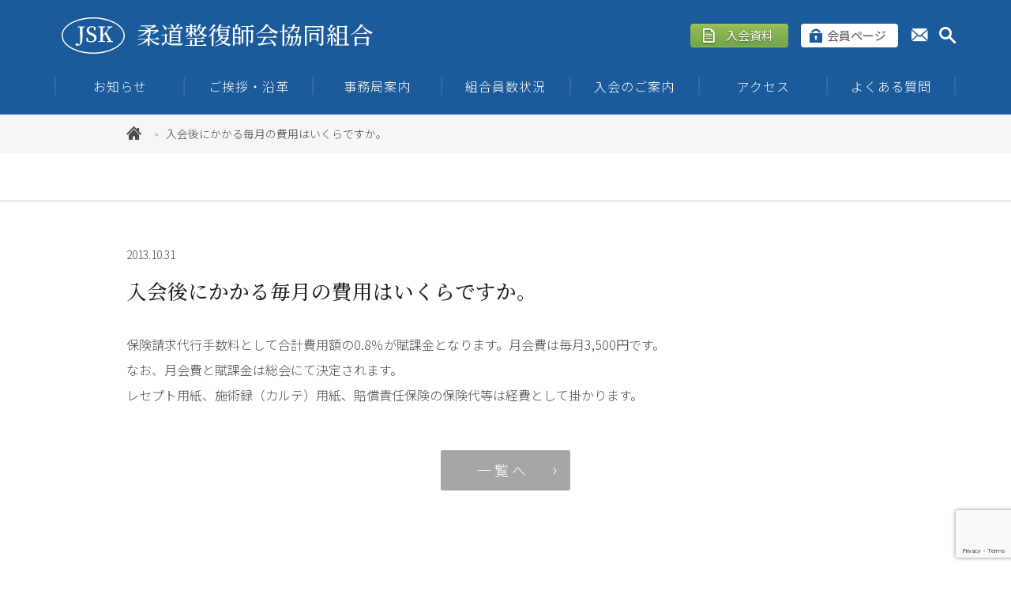

--- FILE ---
content_type: text/html; charset=UTF-8
request_url: https://juseikyo.jp/archives/questioninfo/%E5%85%A5%E4%BC%9A%E5%BE%8C%E3%81%AB%E3%81%8B%E3%81%8B%E3%82%8B%E6%AF%8E%E6%9C%88%E3%81%AE%E8%B2%BB%E7%94%A8%E3%81%AF%E3%81%84%E3%81%8F%E3%82%89%E3%81%A7%E3%81%99%E3%81%8B%E3%80%82/
body_size: 33812
content:
<!DOCTYPE html>
<html lang="ja"
	prefix="og: https://ogp.me/ns#"  class="no-js no-svg">
<head>
<meta charset="UTF-8">
<meta name="viewport" content="width=device-width, initial-scale=1">
<meta name="format-detection" content="telephone=no">

<title>入会後にかかる毎月の費用はいくらですか。 | 柔道整復師会協同組合</title>

		<!-- All in One SEO 4.0.17 -->
		<meta name="description" content="保険請求代行手数料として合計費用額の0.7％が賦課金となります。月会費は毎月4500円です。 新規加入者と一定条件の基に減免申出をされた方は月会費が2000円となります。 なお、定額会費と賦課金は総会にて決定されます。レセプト用紙、カルテ用紙、賠償責任保険の保険代等は経費として掛かります。"/>
		<link rel="canonical" href="https://juseikyo.jp/archives/questioninfo/%e5%85%a5%e4%bc%9a%e5%be%8c%e3%81%ab%e3%81%8b%e3%81%8b%e3%82%8b%e6%af%8e%e6%9c%88%e3%81%ae%e8%b2%bb%e7%94%a8%e3%81%af%e3%81%84%e3%81%8f%e3%82%89%e3%81%a7%e3%81%99%e3%81%8b%e3%80%82/" />
		<meta property="og:site_name" content="柔道整復師会協同組合 | 柔道整復師会協同組合は全国の柔道整復師を支える請求代行の協同組合です。" />
		<meta property="og:type" content="article" />
		<meta property="og:title" content="入会後にかかる毎月の費用はいくらですか。 | 柔道整復師会協同組合" />
		<meta property="og:description" content="保険請求代行手数料として合計費用額の0.7％が賦課金となります。月会費は毎月4500円です。 新規加入者と一定条件の基に減免申出をされた方は月会費が2000円となります。 なお、定額会費と賦課金は総会にて決定されます。レセプト用紙、カルテ用紙、賠償責任保険の保険代等は経費として掛かります。" />
		<meta property="og:url" content="https://juseikyo.jp/archives/questioninfo/%e5%85%a5%e4%bc%9a%e5%be%8c%e3%81%ab%e3%81%8b%e3%81%8b%e3%82%8b%e6%af%8e%e6%9c%88%e3%81%ae%e8%b2%bb%e7%94%a8%e3%81%af%e3%81%84%e3%81%8f%e3%82%89%e3%81%a7%e3%81%99%e3%81%8b%e3%80%82/" />
		<meta property="article:published_time" content="2013-10-31T01:31:13Z" />
		<meta property="article:modified_time" content="2025-11-28T05:28:09Z" />
		<meta property="article:author" content="jsk_admin" />
		<meta property="twitter:card" content="summary" />
		<meta property="twitter:domain" content="juseikyo.jp" />
		<meta property="twitter:title" content="入会後にかかる毎月の費用はいくらですか。 | 柔道整復師会協同組合" />
		<meta property="twitter:description" content="保険請求代行手数料として合計費用額の0.7％が賦課金となります。月会費は毎月4500円です。 新規加入者と一定条件の基に減免申出をされた方は月会費が2000円となります。 なお、定額会費と賦課金は総会にて決定されます。レセプト用紙、カルテ用紙、賠償責任保険の保険代等は経費として掛かります。" />
		<script type="application/ld+json" class="aioseo-schema">
			{"@context":"https:\/\/schema.org","@graph":[{"@type":"WebSite","@id":"https:\/\/juseikyo.jp\/#website","url":"https:\/\/juseikyo.jp\/","name":"\u67d4\u9053\u6574\u5fa9\u5e2b\u4f1a\u5354\u540c\u7d44\u5408","description":"\u67d4\u9053\u6574\u5fa9\u5e2b\u4f1a\u5354\u540c\u7d44\u5408\u306f\u5168\u56fd\u306e\u67d4\u9053\u6574\u5fa9\u5e2b\u3092\u652f\u3048\u308b\u8acb\u6c42\u4ee3\u884c\u306e\u5354\u540c\u7d44\u5408\u3067\u3059\u3002","publisher":{"@id":"https:\/\/juseikyo.jp\/#organization"}},{"@type":"Organization","@id":"https:\/\/juseikyo.jp\/#organization","name":"\u67d4\u9053\u6574\u5fa9\u5e2b\u4f1a\u5354\u540c\u7d44\u5408","url":"https:\/\/juseikyo.jp\/"},{"@type":"BreadcrumbList","@id":"https:\/\/juseikyo.jp\/archives\/questioninfo\/%e5%85%a5%e4%bc%9a%e5%be%8c%e3%81%ab%e3%81%8b%e3%81%8b%e3%82%8b%e6%af%8e%e6%9c%88%e3%81%ae%e8%b2%bb%e7%94%a8%e3%81%af%e3%81%84%e3%81%8f%e3%82%89%e3%81%a7%e3%81%99%e3%81%8b%e3%80%82\/#breadcrumblist","itemListElement":[{"@type":"ListItem","@id":"https:\/\/juseikyo.jp\/#listItem","position":"1","item":{"@id":"https:\/\/juseikyo.jp\/#item","name":"\u30db\u30fc\u30e0","description":"\u5f53\u7d44\u5408\u306f\u56fd\u6c11\u533b\u7642\u3068\u3057\u3066\u306e\u767a\u5c55\u3092\u76ee\u6307\u3057\u3001\u65e5\u591c\u52aa\u529b\u3057\u3066\u304a\u3089\u308c\u308b\u67d4\u9053\u6574\u5fa9\u5e2b\u306e\u5148\u751f\u65b9\u306e\u5354\u540c\u7d44\u4f1a\u3067\u3059\u3002\u67d4\u9053\u6574\u5fa9\u5e2b\u306f\u9aa8\u6298\u30fb\u8131\u81fc\u30fb\u6253\u64b2\u30fb\u637b\u632b\u306e\u6cbb\u7642\u3092\u884c\u3046\u3053\u3068\u304c\u3067\u304d\u308b\u56fd\u5bb6\u8cc7\u683c\u3092\u6301\u3064\u5148\u751f\u65b9\u3092\u6307\u3057\u307e\u3059\u3002\u67d4\u9053\u6574\u5fa9\u8853\u306f\u65e5\u672c\u53e4\u6765\u56fa\u6709\u306e\u4f1d\u7d71\u533b\u7642\u3067\u3059\u3002","url":"https:\/\/juseikyo.jp\/"},"nextItem":"https:\/\/juseikyo.jp\/archives\/questioninfo\/%e5%85%a5%e4%bc%9a%e5%be%8c%e3%81%ab%e3%81%8b%e3%81%8b%e3%82%8b%e6%af%8e%e6%9c%88%e3%81%ae%e8%b2%bb%e7%94%a8%e3%81%af%e3%81%84%e3%81%8f%e3%82%89%e3%81%a7%e3%81%99%e3%81%8b%e3%80%82\/#listItem"},{"@type":"ListItem","@id":"https:\/\/juseikyo.jp\/archives\/questioninfo\/%e5%85%a5%e4%bc%9a%e5%be%8c%e3%81%ab%e3%81%8b%e3%81%8b%e3%82%8b%e6%af%8e%e6%9c%88%e3%81%ae%e8%b2%bb%e7%94%a8%e3%81%af%e3%81%84%e3%81%8f%e3%82%89%e3%81%a7%e3%81%99%e3%81%8b%e3%80%82\/#listItem","position":"2","item":{"@id":"https:\/\/juseikyo.jp\/archives\/questioninfo\/%e5%85%a5%e4%bc%9a%e5%be%8c%e3%81%ab%e3%81%8b%e3%81%8b%e3%82%8b%e6%af%8e%e6%9c%88%e3%81%ae%e8%b2%bb%e7%94%a8%e3%81%af%e3%81%84%e3%81%8f%e3%82%89%e3%81%a7%e3%81%99%e3%81%8b%e3%80%82\/#item","name":"\u5165\u4f1a\u5f8c\u306b\u304b\u304b\u308b\u6bce\u6708\u306e\u8cbb\u7528\u306f\u3044\u304f\u3089\u3067\u3059\u304b\u3002","description":"\u4fdd\u967a\u8acb\u6c42\u4ee3\u884c\u624b\u6570\u6599\u3068\u3057\u3066\u5408\u8a08\u8cbb\u7528\u984d\u306e0.7\uff05\u304c\u8ce6\u8ab2\u91d1\u3068\u306a\u308a\u307e\u3059\u3002\u6708\u4f1a\u8cbb\u306f\u6bce\u67084500\u5186\u3067\u3059\u3002 \u65b0\u898f\u52a0\u5165\u8005\u3068\u4e00\u5b9a\u6761\u4ef6\u306e\u57fa\u306b\u6e1b\u514d\u7533\u51fa\u3092\u3055\u308c\u305f\u65b9\u306f\u6708\u4f1a\u8cbb\u304c2000\u5186\u3068\u306a\u308a\u307e\u3059\u3002 \u306a\u304a\u3001\u5b9a\u984d\u4f1a\u8cbb\u3068\u8ce6\u8ab2\u91d1\u306f\u7dcf\u4f1a\u306b\u3066\u6c7a\u5b9a\u3055\u308c\u307e\u3059\u3002\u30ec\u30bb\u30d7\u30c8\u7528\u7d19\u3001\u30ab\u30eb\u30c6\u7528\u7d19\u3001\u8ce0\u511f\u8cac\u4efb\u4fdd\u967a\u306e\u4fdd\u967a\u4ee3\u7b49\u306f\u7d4c\u8cbb\u3068\u3057\u3066\u639b\u304b\u308a\u307e\u3059\u3002","url":"https:\/\/juseikyo.jp\/archives\/questioninfo\/%e5%85%a5%e4%bc%9a%e5%be%8c%e3%81%ab%e3%81%8b%e3%81%8b%e3%82%8b%e6%af%8e%e6%9c%88%e3%81%ae%e8%b2%bb%e7%94%a8%e3%81%af%e3%81%84%e3%81%8f%e3%82%89%e3%81%a7%e3%81%99%e3%81%8b%e3%80%82\/"},"previousItem":"https:\/\/juseikyo.jp\/#listItem"}]},{"@type":"Person","@id":"https:\/\/juseikyo.jp\/archives\/author\/jsk_admin\/#author","url":"https:\/\/juseikyo.jp\/archives\/author\/jsk_admin\/","name":"jsk_admin","image":{"@type":"ImageObject","@id":"https:\/\/juseikyo.jp\/archives\/questioninfo\/%e5%85%a5%e4%bc%9a%e5%be%8c%e3%81%ab%e3%81%8b%e3%81%8b%e3%82%8b%e6%af%8e%e6%9c%88%e3%81%ae%e8%b2%bb%e7%94%a8%e3%81%af%e3%81%84%e3%81%8f%e3%82%89%e3%81%a7%e3%81%99%e3%81%8b%e3%80%82\/#authorImage","url":"https:\/\/secure.gravatar.com\/avatar\/732ff9c0958a0cc9acc4d8412fbca0ee?s=96&d=mm&r=g","width":"96","height":"96","caption":"jsk_admin"},"sameAs":["jsk_admin"]},{"@type":"WebPage","@id":"https:\/\/juseikyo.jp\/archives\/questioninfo\/%e5%85%a5%e4%bc%9a%e5%be%8c%e3%81%ab%e3%81%8b%e3%81%8b%e3%82%8b%e6%af%8e%e6%9c%88%e3%81%ae%e8%b2%bb%e7%94%a8%e3%81%af%e3%81%84%e3%81%8f%e3%82%89%e3%81%a7%e3%81%99%e3%81%8b%e3%80%82\/#webpage","url":"https:\/\/juseikyo.jp\/archives\/questioninfo\/%e5%85%a5%e4%bc%9a%e5%be%8c%e3%81%ab%e3%81%8b%e3%81%8b%e3%82%8b%e6%af%8e%e6%9c%88%e3%81%ae%e8%b2%bb%e7%94%a8%e3%81%af%e3%81%84%e3%81%8f%e3%82%89%e3%81%a7%e3%81%99%e3%81%8b%e3%80%82\/","name":"\u5165\u4f1a\u5f8c\u306b\u304b\u304b\u308b\u6bce\u6708\u306e\u8cbb\u7528\u306f\u3044\u304f\u3089\u3067\u3059\u304b\u3002 | \u67d4\u9053\u6574\u5fa9\u5e2b\u4f1a\u5354\u540c\u7d44\u5408","description":"\u4fdd\u967a\u8acb\u6c42\u4ee3\u884c\u624b\u6570\u6599\u3068\u3057\u3066\u5408\u8a08\u8cbb\u7528\u984d\u306e0.7\uff05\u304c\u8ce6\u8ab2\u91d1\u3068\u306a\u308a\u307e\u3059\u3002\u6708\u4f1a\u8cbb\u306f\u6bce\u67084500\u5186\u3067\u3059\u3002 \u65b0\u898f\u52a0\u5165\u8005\u3068\u4e00\u5b9a\u6761\u4ef6\u306e\u57fa\u306b\u6e1b\u514d\u7533\u51fa\u3092\u3055\u308c\u305f\u65b9\u306f\u6708\u4f1a\u8cbb\u304c2000\u5186\u3068\u306a\u308a\u307e\u3059\u3002 \u306a\u304a\u3001\u5b9a\u984d\u4f1a\u8cbb\u3068\u8ce6\u8ab2\u91d1\u306f\u7dcf\u4f1a\u306b\u3066\u6c7a\u5b9a\u3055\u308c\u307e\u3059\u3002\u30ec\u30bb\u30d7\u30c8\u7528\u7d19\u3001\u30ab\u30eb\u30c6\u7528\u7d19\u3001\u8ce0\u511f\u8cac\u4efb\u4fdd\u967a\u306e\u4fdd\u967a\u4ee3\u7b49\u306f\u7d4c\u8cbb\u3068\u3057\u3066\u639b\u304b\u308a\u307e\u3059\u3002","inLanguage":"ja","isPartOf":{"@id":"https:\/\/juseikyo.jp\/#website"},"breadcrumb":{"@id":"https:\/\/juseikyo.jp\/archives\/questioninfo\/%e5%85%a5%e4%bc%9a%e5%be%8c%e3%81%ab%e3%81%8b%e3%81%8b%e3%82%8b%e6%af%8e%e6%9c%88%e3%81%ae%e8%b2%bb%e7%94%a8%e3%81%af%e3%81%84%e3%81%8f%e3%82%89%e3%81%a7%e3%81%99%e3%81%8b%e3%80%82\/#breadcrumblist"},"author":"https:\/\/juseikyo.jp\/archives\/questioninfo\/%e5%85%a5%e4%bc%9a%e5%be%8c%e3%81%ab%e3%81%8b%e3%81%8b%e3%82%8b%e6%af%8e%e6%9c%88%e3%81%ae%e8%b2%bb%e7%94%a8%e3%81%af%e3%81%84%e3%81%8f%e3%82%89%e3%81%a7%e3%81%99%e3%81%8b%e3%80%82\/#author","creator":"https:\/\/juseikyo.jp\/archives\/questioninfo\/%e5%85%a5%e4%bc%9a%e5%be%8c%e3%81%ab%e3%81%8b%e3%81%8b%e3%82%8b%e6%af%8e%e6%9c%88%e3%81%ae%e8%b2%bb%e7%94%a8%e3%81%af%e3%81%84%e3%81%8f%e3%82%89%e3%81%a7%e3%81%99%e3%81%8b%e3%80%82\/#author","datePublished":"2013-10-31T01:31:13+09:00","dateModified":"2025-11-28T05:28:09+09:00"}]}
		</script>
		<!-- All in One SEO -->

<link rel='dns-prefetch' href='//www.google.com' />
<link rel='dns-prefetch' href='//s.w.org' />
<link rel='stylesheet' id='wp-block-library-css'  href='https://juseikyo.jp/cms/wp-includes/css/dist/block-library/style.min.css' type='text/css' media='all' />
<link rel='stylesheet' id='contact-form-7-css'  href='https://juseikyo.jp/cms/wp-content/plugins/contact-form-7/includes/css/styles.css?ver=5.4' type='text/css' media='all' />
<link rel='stylesheet' id='theme-style-css'  href='https://juseikyo.jp/cms/wp-content/themes/juseikyo/style.css' type='text/css' media='all' />
<link rel='stylesheet' id='slick-style-css'  href='https://juseikyo.jp/cms/wp-content/themes/juseikyo/assets/js/slick/slick.css' type='text/css' media='all' />
<link rel='stylesheet' id='slick-theme-style-css'  href='https://juseikyo.jp/cms/wp-content/themes/juseikyo/assets/js/slick/slick-theme.css' type='text/css' media='all' />
<link rel='stylesheet' id='magnific-popup-css'  href='https://juseikyo.jp/cms/wp-content/themes/juseikyo/assets/js/magnific-popup/magnific-popup.css' type='text/css' media='all' />
<link rel='stylesheet' id='wp-members-css'  href='https://juseikyo.jp/cms/wp-content/plugins/wp-members/assets/css/forms/generic-no-float.min.css?ver=3.3.8' type='text/css' media='all' />
<script type='text/javascript' src='https://juseikyo.jp/cms/wp-includes/js/jquery/jquery.min.js?ver=3.5.1' id='jquery-core-js'></script>
<script type='text/javascript' src='https://juseikyo.jp/cms/wp-includes/js/jquery/jquery-migrate.min.js?ver=3.3.2' id='jquery-migrate-js'></script>
<link rel="icon" type="image/vnd.microsoft.icon" href="https://juseikyo.jp/cms/wp-content/themes/juseikyo/favicon.ico">
<link href="https://fonts.googleapis.com/css?family=Noto+Sans+JP:300,400,500&display=swap" rel="stylesheet">
<link href="https://fonts.googleapis.com/css?family=Noto+Serif+JP:300,500,600&display=swap" rel="stylesheet">
<link href="https://fonts.googleapis.com/css2?family=Montserrat:wght@500;700&display=swap" rel="stylesheet">
<link href="https://fonts.googleapis.com/css2?family=Lora:wght@400;500;600&display=swap" rel="stylesheet">
</head>

<body class="questioninfo-template-default single single-questioninfo postid-119">
	<div id="page">
		<div id="js__overlay" class="overlay"></div>

			<div id="drawer__toggle" class="drawer__btn">
				<div class="ellipsis">
					<span class="ellipsis__point_top"></span>
					<span class="ellipsis__point_mid"></span>
					<span class="ellipsis__point_bot"></span>
				</div>
			</div>

		<div id="drawer">
			<nav id="main-nav-warpper">

							<ul id="main-nav" class="main-nav">

					<li class="main-nav__item_home mob-menu"><a href="https://juseikyo.jp/" title="トップページ"><label>トップ</label></a></li>

					<li class="main-nav__item_news"><a href="https://juseikyo.jp/archives/category/notice" title="お知らせ"><label>お知らせ</label></a></li>

					<li class="main-nav__item_corp"><a class="trigger" href="https://juseikyo.jp/greeting" title="代表理事挨拶・沿革"><label for="inbox_greeting">ご挨拶・沿革</label></a><input type="checkbox" id="inbox_greeting" class="on-off">
						<ul class="submenu list_unstyled">
							<li><a href="https://juseikyo.jp/greeting/#greeting" title="会社概要">代表理事挨拶</a></li>
							<li><a href="https://juseikyo.jp/greeting/#history" title="経営理念">沿革</a></li>
						</ul>
					</li>
					<li class="main-nav__item_info"><a class="trigger" href="https://juseikyo.jp/secretariat" title="事務局案内"><label for="inbox_info">事務局案内</label></a><input type="checkbox" id="inbox_info" class="on-off">
						<ul class="submenu list_unstyled">
							<li><a href="https://juseikyo.jp/secretariat/#summary" title="事務局概要">事務局概要</a></li>
							<li><a href="https://juseikyo.jp/secretariat/#work" title="業務内容">業務内容</a></li>
							<li><a href="https://juseikyo.jp/secretariat/#secretariat" title="組合事務局">組合事務局</a></li>
							<li><a href="https://juseikyo.jp/secretariat/#resekon" title="対応可能レセコン会社">対応可能レセコン会社</a></li>
							<li><a href="https://juseikyo.jp/paper-order/" title="用紙の注文">用紙の注文</a></li>
						</ul>
					</li>
					<li class="main-nav__item_member"><a class="trigger" href="https://juseikyo.jp/membership" title="組合員数状況"><label for="inbox_member">組合員数状況</label></a><input type="checkbox" id="inbox_member" class="on-off">
						<ul class="submenu list_unstyled">
							<li><a href="https://juseikyo.jp/membership/" title="事業内容">全国組合員数状況</a></li>
						</ul>
					</li>
					<li class="main-nav__item_join"><a class="trigger" href="https://juseikyo.jp/joinus" title="入会のご案内"><label for="inbox_join">入会のご案内</label></a><input type="checkbox" id="inbox_join" class="on-off">
						<ul class="submenu list_unstyled">
							<li><a href="https://juseikyo.jp/joinus/#rules" title="組合員の規則">組合員の規則</a></li>
							<li><a href="https://juseikyo.jp/joinu/#flow1" title="入会までの流れ">入会までの流れ</a></li>
							<li><a href="https://juseikyo.jp/joinu/#detail" title="入会詳細案内">入会詳細案内</a></li>
							<li><a href="https://juseikyo.jp/joinu/#merit" title="入会のメリット">入会のメリット</a></li>
							<li><a href="https://juseikyo.jp/joinu/#flow2" title="入会後の流れ">入会後の流れ</a></li>
							<li><a href="https://juseikyo.jp/joinu/#cost" title="入会費用">入会費用</a></li>
							<li><a href="https://juseikyo.jp/joinu/#request" title="資料請求">資料請求</a></li>
						</ul>
					</li>
					<li class="main-nav__item_access"><a class="trigger" href="https://juseikyo.jp/access" title="アクセス"><label for="inbox_access">アクセス</label></a><input type="checkbox" id="inbox_access" class="on-off">
						<ul class="submenu list_unstyled">
							<li><a href="https://juseikyo.jp/access/#guidance" title="営業案内">営業案内</a></li>
							<li><a href="https://juseikyo.jp/access/#access" title="地図・アクセス">地図・アクセス</a></li>
						</ul>
					</li>

					<li class="main-nav__item_faq">
						<a href="https://juseikyo.jp/question" title="よくある質問"><label class="right-end">よくある質問</label></a>
					</li>

					<li class="main-nav__item mob-menu"><a href="https://juseikyo.jp/member/"><label>会員ページ</label></a></li>
										<li class="main-nav__item mob-menu"><a href="https://juseikyo.jp/contact/"><label>お問い合わせ</label></a></li>
				</ul>

			</nav>


		</div><!--#drawer-->

	<header id="header" class="header">
			<div id="branding" class="header__branding">
				<div class="header__name">
										<div class="header__logo">
						<a href="https://juseikyo.jp/" rel="home"><img id="site-logo" src="https://juseikyo.jp/cms/wp-content/themes/juseikyo/assets/images/logo.svg" alt="柔道整復師会協同組合" /></a>
					</div>
					<div class="header__sitename"><a href="https://juseikyo.jp/" rel="home">柔道整復師会協同組合</a></div>
				</div><!--.header__name-->

				<div style="display:flex;">
					<nav class="hsub-nav">
						<ul class="list_unstyled">
							<li class="hsub-nav__item"><a class="join-docs" href="https://juseikyo.jp/cms/wp-content/uploads/2025/11/9f1bf8a7bf7400a69c297f023c38aa9c.pdf" target="_blank"><i class="icon-document"></i>&ensp;入会資料</a></li>
							<li class="hsub-nav__item"><a href="https://juseikyo.jp/member/"><i class="icon-login"></i>会員ページ</a></li>
													</ul>
					</nav>
					<div class="header__contact"><a href="https://juseikyo.jp/contact/"><span class="icon-mail"></span></a></div>
					<div class="header__search"><span id="hsearch" class="icon-search"></span></div>
				</div>
			</div><!-- #branding -->



			<div class="search-box container">
				<form id="form" action="https://juseikyo.jp" method="get">
					<input id="s-box" class="s-box" name="s" type="text" placeholder="キーワードを入力" />
					<button type="submit" id="s-btn-area" class="s-btn btn btn_mono btn_md"><div id="s-btn">検索</div></button>
				</form>
			</div>

			<nav id="pc-nav-wrapper"></nav>

	</header><!-- .header -->



<div id="wrapper">

	
	<div class="breadcrumb-wrapper cf">
		<div class="container">
			<ol class="breadcrumb cf">
<!-- Breadcrumb NavXT 6.6.0 -->
<li class="home"><span property="itemListElement" typeof="ListItem"><a property="item" typeof="WebPage" title="Go to 柔道整復師会協同組合." href="https://juseikyo.jp" class="home" ><span property="name" class="icon-home"></span></a><meta property="position" content="1"></span></li>
<li class="post post-questioninfo current-item"><span property="itemListElement" typeof="ListItem"><span property="name" class="post post-questioninfo current-item">入会後にかかる毎月の費用はいくらですか。</span><meta property="url" content="https://juseikyo.jp/archives/questioninfo/%e5%85%a5%e4%bc%9a%e5%be%8c%e3%81%ab%e3%81%8b%e3%81%8b%e3%82%8b%e6%af%8e%e6%9c%88%e3%81%ae%e8%b2%bb%e7%94%a8%e3%81%af%e3%81%84%e3%81%8f%e3%82%89%e3%81%a7%e3%81%99%e3%81%8b%e3%80%82/"><meta property="position" content="2"></span></li>
</ol>
		</div>
	</div><!--.breadrumb-wrapper-->

<header class="page-header page-header_bordered">
	<span class="spacer_xs"></span>
	<div class="container">
			</div>
	<span class="spacer_xs"></span>
</header><!-- .page-header -->



<span class="spacer_sm"></span>
<div class="container">
	<div class="page-split">
		<main id="primary" class="page-split__primary">

			<article id="post-119" class="single-post post cf">

			
				<div class="single-post__meta cf">

												<span class="single-post__date">2013.10.31</span>
					</div><!-- .post-meta -->

					<h1 class="single-post__title">入会後にかかる毎月の費用はいくらですか。</h1>
					<div class="entry-content cf">

						<p>保険請求代行手数料として合計費用額の0.8％が賦課金となります。月会費は毎月3,500円です。<br />
なお、月会費と賦課金は総会にて決定されます。<br />
レセプト用紙、施術録（カルテ）用紙、賠償責任保険の保険代等は経費として掛かります。</p>

					</div><!-- .entry-content -->


					
				</article>

				<span class="spacer_xs"></span>

				<div class="text-center">
					<a href="https://juseikyo.jp/archives/category/notice/" class="btn btn_mono btn_arrow btn_lg">一 覧 へ</a>
				</div>
<!--
				<div id="single-navigation" class="cf">
					<a href="https://juseikyo.jp/archives/questioninfo/%e5%85%a5%e4%bc%9a%e8%b2%bb%e7%94%a8%e3%81%af%e3%81%84%e3%81%8f%e3%82%89%e3%81%a7%e3%81%99%e3%81%8b%e3%80%82/" rel="next"><span class="nav-next">＜新しい記事＞</span></a>					<a href="https://juseikyo.jp/archives/questioninfo/%e5%85%a5%e4%bc%9a%e5%be%8c%e3%81%ab%e3%81%8b%e3%81%8b%e3%82%8b%e8%b2%bb%e7%94%a8%e3%81%ae%e6%94%af%e6%89%95%e3%81%84%e6%96%b9%e3%81%a8%e7%99%ba%e7%94%9f%e6%99%82%e6%9c%9f%e3%81%af%e3%81%a9%e3%81%ae/" rel="prev"><span class="nav-previous">＜前の記事＞</span></a>				</div>
-->
			<span class="spacer_md"></span>

		</main><!-- #primary -->

		<!--
				<div id="secondary" class="page-split__secondary">
									</div>
		-->

	</div><!--.page-split-->
</div><!--.container-->



		<div class="h-banner-wrapper">
			<div class="container_lg">
				<div class="h-banner">

				
													<a class="h-banner__item" href="https://juseikyo.jp/joinus/#material" title="資料請求フォームへ">
								<figure><img src="https://juseikyo.jp/cms/wp-content/uploads/2021/03/a0acba20b03da2a48531ba0099772e60-1.jpg" alt="資料請求フォームへ" /></figure>
							</a>
						
				
				
													<a class="h-banner__item" href="https://juseikyo.jp/member/" title="会員ページ" target="_blank">
								<figure><img src="https://juseikyo.jp/cms/wp-content/uploads/2021/03/c45162d6e0d86176c42f091790fe5be5.jpg" alt="会員ページ" /></figure>
							</a>
						
				
				
													<a class="h-banner__item" href="https://juseikyo.jp/cms/wp-content/uploads/2025/11/9f1bf8a7bf7400a69c297f023c38aa9c.pdf" title="入会のご案内" target="_blank">
								<figure><img src="https://juseikyo.jp/cms/wp-content/uploads/2021/03/f102110fbfc5e81e4c86e571f7634ae6.jpg" alt="入会のご案内" /></figure>
							</a>
						
				
				
													<a class="h-banner__item" href="https://juseikyo.jp/access/" title="事務局案内">
								<figure><img src="https://juseikyo.jp/cms/wp-content/uploads/2021/04/d74c2db0b790e19fe3d8e9cbebb04b68.jpg" alt="事務局案内" /></figure>
							</a>
						
				
				
				</div><!--.h-banner-->
			</div><!--.container_lg-->
		</div><!--.h-banner-wrapper-->

	<span class="spacer_xs"></span>


	<footer id="footer" class="footer bg-colored">

		<div class="container_lg">
			<div class="footer__inner">


					<nav class="footer__nav-wrapper">

						<ul class="footer__nav list_unstyled">
							<li class="footer__nav-item"><a href="https://juseikyo.jp/corporate" class="footer__nav-item_p">代表理事挨拶・沿革</a>
								<ul class="sub-menu">
									<li><a href="https://juseikyo.jp/greeting/#greeting" title="会社概要">代表理事挨拶</a></li>
									<li><a href="https://juseikyo.jp/greeting/#history" title="経営理念">沿革</a></li>
								</ul>
								<span class="spacer_xxs"></span>
							</li>
							<li class="footer__nav-item"><a href="https://juseikyo.jp/membership/" class="footer__nav-item_p">組合員数状況</a>
								<ul class="sub-menu">
									<li><a href="https://juseikyo.jp/membership/">全国組合員数状況</a></li>
								</ul>
							</li>
						</ul>

						<ul class="footer__nav list_unstyled">
							<li class="footer__nav-item"><a href="https://juseikyo.jp/csr" class="footer__nav-item_p">事務局案内</a>
								<ul class="sub-menu">
									<li><a href="https://juseikyo.jp/secretariat/#summary" title="事務局概要">事務局概要</a></li>
									<li><a href="https://juseikyo.jp/secretariat/#work" title="業務内容">業務内容</a></li>
									<li><a href="https://juseikyo.jp/secretariat/#secretariat" title="組合事務局">組合事務局</a></li>
									<li><a href="https://juseikyo.jp/secretariat/#resekon" title="対応可能レセコン会社">対応可能レセコン会社</a></li>
									<li><a href="https://juseikyo.jp/paper-order/" title="用紙の注文">用紙の注文</a></li>
								</ul>
							</li>

						</ul>

						<ul class="footer__nav list_unstyled">
							<li class="footer__nav-item"><a href="https://juseikyo.jp/kaiteki" class="footer__nav-item_p">入会案内</a>
								<ul class="sub-menu">
									<li><a href="https://juseikyo.jp/joinus/#rules" title="組合員の規則">組合員の規則</a></li>
									<li><a href="https://juseikyo.jp/joinu/#flow1" title="入会までの流れ">入会までの流れ</a></li>
									<li><a href="https://juseikyo.jp/joinu/#detail" title="入会詳細案内">入会詳細案内</a></li>
									<li><a href="https://juseikyo.jp/joinu/#merit" title="入会のメリット">入会のメリット</a></li>
									<li><a href="https://juseikyo.jp/joinu/#flow2" title="入会後の流れ">入会後の流れ</a></li>
									<li><a href="https://juseikyo.jp/joinu/#cost" title="入会費用">入会費用</a></li>
									<li><a href="https://juseikyo.jp/joinu/#request" title="資料請求">資料請求</a></li>
								</ul>
							</li>
						</ul>

						<ul class="footer__nav list_unstyled">

							<li class="footer__nav-item"><a href="https://juseikyo.jp/business" class="footer__nav-item_p">アクセス</a>
								<ul class="sub-menu">
									<li><a href="https://juseikyo.jp/access/#guidance" title="営業案内">営業案内</a></li>
									<li><a href="https://juseikyo.jp/access/#" title="地図・アクセス">地図・アクセス</a></li>
								</ul>
								<span class="spacer_xxs"></span>
							</li>

							<li class="footer__nav-item"><a href="https://juseikyo.jp/archives/category/notice/" class="footer__nav-item_b">お知らせ</a></li>
							<li class="footer__nav-item"><a href="https://juseikyo.jp/contact/" class="footer__nav-item_b">お問い合わせ</a></li>
							<li class="footer__nav-item"><a href="https://juseikyo.jp/member/" class="footer__nav-item_b">会員ページ</a></li>
							<li class="footer__nav-item"><a href="https://juseikyo.jp/" class="footer__nav-item_b">HOME</a></li>

						</ul>



					</nav>





			</div><!--.footer__inner-->

			<div class="footer__bottom">
				<div class="footer__logo">
					<a href="https://juseikyo.jp/" rel="home">
						<img class="site-logo" src="https://juseikyo.jp/cms/wp-content/themes/juseikyo/assets/images/logo_colored.svg" alt="柔道整復師会協同組合">
					</a>
				</div><!--.footer__logo-->
				<div class="footer__addr">
					<div class="footer__addr-name">柔道整復師会協同組合</div>
					<div class="footer__addr-addr">〒771-1154　<br class="visible-sp" />徳島県徳島市応神町東貞方字西川淵25番地4</div>
					<div class="footer__addr-tel">TEL: 088-641-5530 / FAX: 088-641-5531</div>
				</div><!--.footer__addr-->
			</div><!--.footer__bottom-->


			<div id="copyright" class="copyright font-en">Copyright &copy; 2026 Juseikyou. All rights reserved.</div><!--#copyright-->

		</div><!--.container_lg-->

		<span class="spacer_xxs"></span>

	</footer><!-- #footer -->



</div><!--#wrapper-->

</div><!-- #page -->

<div id="pagetop"><a href="#page"></a></div>

<script type='text/javascript' src='https://juseikyo.jp/cms/wp-includes/js/dist/vendor/wp-polyfill.min.js?ver=7.4.4' id='wp-polyfill-js'></script>
<script type='text/javascript' id='wp-polyfill-js-after'>
( 'fetch' in window ) || document.write( '<script src="https://juseikyo.jp/cms/wp-includes/js/dist/vendor/wp-polyfill-fetch.min.js?ver=3.0.0"></scr' + 'ipt>' );( document.contains ) || document.write( '<script src="https://juseikyo.jp/cms/wp-includes/js/dist/vendor/wp-polyfill-node-contains.min.js?ver=3.42.0"></scr' + 'ipt>' );( window.DOMRect ) || document.write( '<script src="https://juseikyo.jp/cms/wp-includes/js/dist/vendor/wp-polyfill-dom-rect.min.js?ver=3.42.0"></scr' + 'ipt>' );( window.URL && window.URL.prototype && window.URLSearchParams ) || document.write( '<script src="https://juseikyo.jp/cms/wp-includes/js/dist/vendor/wp-polyfill-url.min.js?ver=3.6.4"></scr' + 'ipt>' );( window.FormData && window.FormData.prototype.keys ) || document.write( '<script src="https://juseikyo.jp/cms/wp-includes/js/dist/vendor/wp-polyfill-formdata.min.js?ver=3.0.12"></scr' + 'ipt>' );( Element.prototype.matches && Element.prototype.closest ) || document.write( '<script src="https://juseikyo.jp/cms/wp-includes/js/dist/vendor/wp-polyfill-element-closest.min.js?ver=2.0.2"></scr' + 'ipt>' );( 'objectFit' in document.documentElement.style ) || document.write( '<script src="https://juseikyo.jp/cms/wp-includes/js/dist/vendor/wp-polyfill-object-fit.min.js?ver=2.3.4"></scr' + 'ipt>' );
</script>
<script type='text/javascript' src='https://juseikyo.jp/cms/wp-includes/js/dist/hooks.min.js?ver=50e23bed88bcb9e6e14023e9961698c1' id='wp-hooks-js'></script>
<script type='text/javascript' src='https://juseikyo.jp/cms/wp-includes/js/dist/i18n.min.js?ver=db9a9a37da262883343e941c3731bc67' id='wp-i18n-js'></script>
<script type='text/javascript' id='wp-i18n-js-after'>
wp.i18n.setLocaleData( { 'text direction\u0004ltr': [ 'ltr' ] } );
</script>
<script type='text/javascript' src='https://juseikyo.jp/cms/wp-includes/js/dist/vendor/lodash.min.js?ver=4.17.19' id='lodash-js'></script>
<script type='text/javascript' id='lodash-js-after'>
window.lodash = _.noConflict();
</script>
<script type='text/javascript' src='https://juseikyo.jp/cms/wp-includes/js/dist/url.min.js?ver=0ac7e0472c46121366e7ce07244be1ac' id='wp-url-js'></script>
<script type='text/javascript' id='wp-api-fetch-js-translations'>
( function( domain, translations ) {
	var localeData = translations.locale_data[ domain ] || translations.locale_data.messages;
	localeData[""].domain = domain;
	wp.i18n.setLocaleData( localeData, domain );
} )( "default", {"translation-revision-date":"2021-03-10 05:44:03+0000","generator":"GlotPress\/3.0.0-alpha.2","domain":"messages","locale_data":{"messages":{"":{"domain":"messages","plural-forms":"nplurals=1; plural=0;","lang":"ja_JP"},"You are probably offline.":["\u73fe\u5728\u30aa\u30d5\u30e9\u30a4\u30f3\u306e\u3088\u3046\u3067\u3059\u3002"],"Media upload failed. If this is a photo or a large image, please scale it down and try again.":["\u30e1\u30c7\u30a3\u30a2\u306e\u30a2\u30c3\u30d7\u30ed\u30fc\u30c9\u306b\u5931\u6557\u3057\u307e\u3057\u305f\u3002 \u5199\u771f\u307e\u305f\u306f\u5927\u304d\u306a\u753b\u50cf\u306e\u5834\u5408\u306f\u3001\u7e2e\u5c0f\u3057\u3066\u3082\u3046\u4e00\u5ea6\u304a\u8a66\u3057\u304f\u3060\u3055\u3044\u3002"],"The response is not a valid JSON response.":["\u8fd4\u7b54\u304c\u6b63\u3057\u3044 JSON \u30ec\u30b9\u30dd\u30f3\u30b9\u3067\u306f\u3042\u308a\u307e\u305b\u3093\u3002"],"An unknown error occurred.":["\u4e0d\u660e\u306a\u30a8\u30e9\u30fc\u304c\u767a\u751f\u3057\u307e\u3057\u305f\u3002"]}},"comment":{"reference":"wp-includes\/js\/dist\/api-fetch.js"}} );
</script>
<script type='text/javascript' src='https://juseikyo.jp/cms/wp-includes/js/dist/api-fetch.min.js?ver=a783d1f442d2abefc7d6dbd156a44561' id='wp-api-fetch-js'></script>
<script type='text/javascript' id='wp-api-fetch-js-after'>
wp.apiFetch.use( wp.apiFetch.createRootURLMiddleware( "https://juseikyo.jp/wp-json/" ) );
wp.apiFetch.nonceMiddleware = wp.apiFetch.createNonceMiddleware( "56d90c1b51" );
wp.apiFetch.use( wp.apiFetch.nonceMiddleware );
wp.apiFetch.use( wp.apiFetch.mediaUploadMiddleware );
wp.apiFetch.nonceEndpoint = "https://juseikyo.jp/cms/wp-admin/admin-ajax.php?action=rest-nonce";
</script>
<script type='text/javascript' id='contact-form-7-js-extra'>
/* <![CDATA[ */
var wpcf7 = [];
/* ]]> */
</script>
<script type='text/javascript' src='https://juseikyo.jp/cms/wp-content/plugins/contact-form-7/includes/js/index.js?ver=5.4' id='contact-form-7-js'></script>
<script type='text/javascript' src='https://juseikyo.jp/cms/wp-content/themes/juseikyo/assets/js/slick/slick.js' id='slick.js-js'></script>
<script type='text/javascript' src='https://juseikyo.jp/cms/wp-content/themes/juseikyo/assets/js/magnific-popup/jquery.magnific-popup.min.js' id='magnific-popup.js-js'></script>
<script type='text/javascript' src='https://juseikyo.jp/cms/wp-content/themes/juseikyo/assets/js/ofi.min.js' id='ofi.js-js'></script>
<script type='text/javascript' src='https://juseikyo.jp/cms/wp-content/themes/juseikyo/assets/js/jquery.rwdImageMaps.min.js' id='rwdImageMaps.js-js'></script>
<script type='text/javascript' src='https://juseikyo.jp/cms/wp-content/themes/juseikyo/assets/js/main.js' id='main.js-js'></script>
<script type='text/javascript' src='https://www.google.com/recaptcha/api.js?render=6Le-ojMbAAAAADQuziRP-bkGaAHgais66dU_SJU9&#038;ver=3.0' id='google-recaptcha-js'></script>
<script type='text/javascript' id='wpcf7-recaptcha-js-extra'>
/* <![CDATA[ */
var wpcf7_recaptcha = {"sitekey":"6Le-ojMbAAAAADQuziRP-bkGaAHgais66dU_SJU9","actions":{"homepage":"homepage","contactform":"contactform"}};
/* ]]> */
</script>
<script type='text/javascript' src='https://juseikyo.jp/cms/wp-content/plugins/contact-form-7/modules/recaptcha/index.js?ver=5.4' id='wpcf7-recaptcha-js'></script>

<script type='text/javascript' src='https://yubinbango.github.io/yubinbango/yubinbango.js'></script>

</body>
</html>


--- FILE ---
content_type: text/html; charset=utf-8
request_url: https://www.google.com/recaptcha/api2/anchor?ar=1&k=6Le-ojMbAAAAADQuziRP-bkGaAHgais66dU_SJU9&co=aHR0cHM6Ly9qdXNlaWt5by5qcDo0NDM.&hl=en&v=7gg7H51Q-naNfhmCP3_R47ho&size=invisible&anchor-ms=20000&execute-ms=30000&cb=ie06hsia4wrt
body_size: 48165
content:
<!DOCTYPE HTML><html dir="ltr" lang="en"><head><meta http-equiv="Content-Type" content="text/html; charset=UTF-8">
<meta http-equiv="X-UA-Compatible" content="IE=edge">
<title>reCAPTCHA</title>
<style type="text/css">
/* cyrillic-ext */
@font-face {
  font-family: 'Roboto';
  font-style: normal;
  font-weight: 400;
  font-stretch: 100%;
  src: url(//fonts.gstatic.com/s/roboto/v48/KFO7CnqEu92Fr1ME7kSn66aGLdTylUAMa3GUBHMdazTgWw.woff2) format('woff2');
  unicode-range: U+0460-052F, U+1C80-1C8A, U+20B4, U+2DE0-2DFF, U+A640-A69F, U+FE2E-FE2F;
}
/* cyrillic */
@font-face {
  font-family: 'Roboto';
  font-style: normal;
  font-weight: 400;
  font-stretch: 100%;
  src: url(//fonts.gstatic.com/s/roboto/v48/KFO7CnqEu92Fr1ME7kSn66aGLdTylUAMa3iUBHMdazTgWw.woff2) format('woff2');
  unicode-range: U+0301, U+0400-045F, U+0490-0491, U+04B0-04B1, U+2116;
}
/* greek-ext */
@font-face {
  font-family: 'Roboto';
  font-style: normal;
  font-weight: 400;
  font-stretch: 100%;
  src: url(//fonts.gstatic.com/s/roboto/v48/KFO7CnqEu92Fr1ME7kSn66aGLdTylUAMa3CUBHMdazTgWw.woff2) format('woff2');
  unicode-range: U+1F00-1FFF;
}
/* greek */
@font-face {
  font-family: 'Roboto';
  font-style: normal;
  font-weight: 400;
  font-stretch: 100%;
  src: url(//fonts.gstatic.com/s/roboto/v48/KFO7CnqEu92Fr1ME7kSn66aGLdTylUAMa3-UBHMdazTgWw.woff2) format('woff2');
  unicode-range: U+0370-0377, U+037A-037F, U+0384-038A, U+038C, U+038E-03A1, U+03A3-03FF;
}
/* math */
@font-face {
  font-family: 'Roboto';
  font-style: normal;
  font-weight: 400;
  font-stretch: 100%;
  src: url(//fonts.gstatic.com/s/roboto/v48/KFO7CnqEu92Fr1ME7kSn66aGLdTylUAMawCUBHMdazTgWw.woff2) format('woff2');
  unicode-range: U+0302-0303, U+0305, U+0307-0308, U+0310, U+0312, U+0315, U+031A, U+0326-0327, U+032C, U+032F-0330, U+0332-0333, U+0338, U+033A, U+0346, U+034D, U+0391-03A1, U+03A3-03A9, U+03B1-03C9, U+03D1, U+03D5-03D6, U+03F0-03F1, U+03F4-03F5, U+2016-2017, U+2034-2038, U+203C, U+2040, U+2043, U+2047, U+2050, U+2057, U+205F, U+2070-2071, U+2074-208E, U+2090-209C, U+20D0-20DC, U+20E1, U+20E5-20EF, U+2100-2112, U+2114-2115, U+2117-2121, U+2123-214F, U+2190, U+2192, U+2194-21AE, U+21B0-21E5, U+21F1-21F2, U+21F4-2211, U+2213-2214, U+2216-22FF, U+2308-230B, U+2310, U+2319, U+231C-2321, U+2336-237A, U+237C, U+2395, U+239B-23B7, U+23D0, U+23DC-23E1, U+2474-2475, U+25AF, U+25B3, U+25B7, U+25BD, U+25C1, U+25CA, U+25CC, U+25FB, U+266D-266F, U+27C0-27FF, U+2900-2AFF, U+2B0E-2B11, U+2B30-2B4C, U+2BFE, U+3030, U+FF5B, U+FF5D, U+1D400-1D7FF, U+1EE00-1EEFF;
}
/* symbols */
@font-face {
  font-family: 'Roboto';
  font-style: normal;
  font-weight: 400;
  font-stretch: 100%;
  src: url(//fonts.gstatic.com/s/roboto/v48/KFO7CnqEu92Fr1ME7kSn66aGLdTylUAMaxKUBHMdazTgWw.woff2) format('woff2');
  unicode-range: U+0001-000C, U+000E-001F, U+007F-009F, U+20DD-20E0, U+20E2-20E4, U+2150-218F, U+2190, U+2192, U+2194-2199, U+21AF, U+21E6-21F0, U+21F3, U+2218-2219, U+2299, U+22C4-22C6, U+2300-243F, U+2440-244A, U+2460-24FF, U+25A0-27BF, U+2800-28FF, U+2921-2922, U+2981, U+29BF, U+29EB, U+2B00-2BFF, U+4DC0-4DFF, U+FFF9-FFFB, U+10140-1018E, U+10190-1019C, U+101A0, U+101D0-101FD, U+102E0-102FB, U+10E60-10E7E, U+1D2C0-1D2D3, U+1D2E0-1D37F, U+1F000-1F0FF, U+1F100-1F1AD, U+1F1E6-1F1FF, U+1F30D-1F30F, U+1F315, U+1F31C, U+1F31E, U+1F320-1F32C, U+1F336, U+1F378, U+1F37D, U+1F382, U+1F393-1F39F, U+1F3A7-1F3A8, U+1F3AC-1F3AF, U+1F3C2, U+1F3C4-1F3C6, U+1F3CA-1F3CE, U+1F3D4-1F3E0, U+1F3ED, U+1F3F1-1F3F3, U+1F3F5-1F3F7, U+1F408, U+1F415, U+1F41F, U+1F426, U+1F43F, U+1F441-1F442, U+1F444, U+1F446-1F449, U+1F44C-1F44E, U+1F453, U+1F46A, U+1F47D, U+1F4A3, U+1F4B0, U+1F4B3, U+1F4B9, U+1F4BB, U+1F4BF, U+1F4C8-1F4CB, U+1F4D6, U+1F4DA, U+1F4DF, U+1F4E3-1F4E6, U+1F4EA-1F4ED, U+1F4F7, U+1F4F9-1F4FB, U+1F4FD-1F4FE, U+1F503, U+1F507-1F50B, U+1F50D, U+1F512-1F513, U+1F53E-1F54A, U+1F54F-1F5FA, U+1F610, U+1F650-1F67F, U+1F687, U+1F68D, U+1F691, U+1F694, U+1F698, U+1F6AD, U+1F6B2, U+1F6B9-1F6BA, U+1F6BC, U+1F6C6-1F6CF, U+1F6D3-1F6D7, U+1F6E0-1F6EA, U+1F6F0-1F6F3, U+1F6F7-1F6FC, U+1F700-1F7FF, U+1F800-1F80B, U+1F810-1F847, U+1F850-1F859, U+1F860-1F887, U+1F890-1F8AD, U+1F8B0-1F8BB, U+1F8C0-1F8C1, U+1F900-1F90B, U+1F93B, U+1F946, U+1F984, U+1F996, U+1F9E9, U+1FA00-1FA6F, U+1FA70-1FA7C, U+1FA80-1FA89, U+1FA8F-1FAC6, U+1FACE-1FADC, U+1FADF-1FAE9, U+1FAF0-1FAF8, U+1FB00-1FBFF;
}
/* vietnamese */
@font-face {
  font-family: 'Roboto';
  font-style: normal;
  font-weight: 400;
  font-stretch: 100%;
  src: url(//fonts.gstatic.com/s/roboto/v48/KFO7CnqEu92Fr1ME7kSn66aGLdTylUAMa3OUBHMdazTgWw.woff2) format('woff2');
  unicode-range: U+0102-0103, U+0110-0111, U+0128-0129, U+0168-0169, U+01A0-01A1, U+01AF-01B0, U+0300-0301, U+0303-0304, U+0308-0309, U+0323, U+0329, U+1EA0-1EF9, U+20AB;
}
/* latin-ext */
@font-face {
  font-family: 'Roboto';
  font-style: normal;
  font-weight: 400;
  font-stretch: 100%;
  src: url(//fonts.gstatic.com/s/roboto/v48/KFO7CnqEu92Fr1ME7kSn66aGLdTylUAMa3KUBHMdazTgWw.woff2) format('woff2');
  unicode-range: U+0100-02BA, U+02BD-02C5, U+02C7-02CC, U+02CE-02D7, U+02DD-02FF, U+0304, U+0308, U+0329, U+1D00-1DBF, U+1E00-1E9F, U+1EF2-1EFF, U+2020, U+20A0-20AB, U+20AD-20C0, U+2113, U+2C60-2C7F, U+A720-A7FF;
}
/* latin */
@font-face {
  font-family: 'Roboto';
  font-style: normal;
  font-weight: 400;
  font-stretch: 100%;
  src: url(//fonts.gstatic.com/s/roboto/v48/KFO7CnqEu92Fr1ME7kSn66aGLdTylUAMa3yUBHMdazQ.woff2) format('woff2');
  unicode-range: U+0000-00FF, U+0131, U+0152-0153, U+02BB-02BC, U+02C6, U+02DA, U+02DC, U+0304, U+0308, U+0329, U+2000-206F, U+20AC, U+2122, U+2191, U+2193, U+2212, U+2215, U+FEFF, U+FFFD;
}
/* cyrillic-ext */
@font-face {
  font-family: 'Roboto';
  font-style: normal;
  font-weight: 500;
  font-stretch: 100%;
  src: url(//fonts.gstatic.com/s/roboto/v48/KFO7CnqEu92Fr1ME7kSn66aGLdTylUAMa3GUBHMdazTgWw.woff2) format('woff2');
  unicode-range: U+0460-052F, U+1C80-1C8A, U+20B4, U+2DE0-2DFF, U+A640-A69F, U+FE2E-FE2F;
}
/* cyrillic */
@font-face {
  font-family: 'Roboto';
  font-style: normal;
  font-weight: 500;
  font-stretch: 100%;
  src: url(//fonts.gstatic.com/s/roboto/v48/KFO7CnqEu92Fr1ME7kSn66aGLdTylUAMa3iUBHMdazTgWw.woff2) format('woff2');
  unicode-range: U+0301, U+0400-045F, U+0490-0491, U+04B0-04B1, U+2116;
}
/* greek-ext */
@font-face {
  font-family: 'Roboto';
  font-style: normal;
  font-weight: 500;
  font-stretch: 100%;
  src: url(//fonts.gstatic.com/s/roboto/v48/KFO7CnqEu92Fr1ME7kSn66aGLdTylUAMa3CUBHMdazTgWw.woff2) format('woff2');
  unicode-range: U+1F00-1FFF;
}
/* greek */
@font-face {
  font-family: 'Roboto';
  font-style: normal;
  font-weight: 500;
  font-stretch: 100%;
  src: url(//fonts.gstatic.com/s/roboto/v48/KFO7CnqEu92Fr1ME7kSn66aGLdTylUAMa3-UBHMdazTgWw.woff2) format('woff2');
  unicode-range: U+0370-0377, U+037A-037F, U+0384-038A, U+038C, U+038E-03A1, U+03A3-03FF;
}
/* math */
@font-face {
  font-family: 'Roboto';
  font-style: normal;
  font-weight: 500;
  font-stretch: 100%;
  src: url(//fonts.gstatic.com/s/roboto/v48/KFO7CnqEu92Fr1ME7kSn66aGLdTylUAMawCUBHMdazTgWw.woff2) format('woff2');
  unicode-range: U+0302-0303, U+0305, U+0307-0308, U+0310, U+0312, U+0315, U+031A, U+0326-0327, U+032C, U+032F-0330, U+0332-0333, U+0338, U+033A, U+0346, U+034D, U+0391-03A1, U+03A3-03A9, U+03B1-03C9, U+03D1, U+03D5-03D6, U+03F0-03F1, U+03F4-03F5, U+2016-2017, U+2034-2038, U+203C, U+2040, U+2043, U+2047, U+2050, U+2057, U+205F, U+2070-2071, U+2074-208E, U+2090-209C, U+20D0-20DC, U+20E1, U+20E5-20EF, U+2100-2112, U+2114-2115, U+2117-2121, U+2123-214F, U+2190, U+2192, U+2194-21AE, U+21B0-21E5, U+21F1-21F2, U+21F4-2211, U+2213-2214, U+2216-22FF, U+2308-230B, U+2310, U+2319, U+231C-2321, U+2336-237A, U+237C, U+2395, U+239B-23B7, U+23D0, U+23DC-23E1, U+2474-2475, U+25AF, U+25B3, U+25B7, U+25BD, U+25C1, U+25CA, U+25CC, U+25FB, U+266D-266F, U+27C0-27FF, U+2900-2AFF, U+2B0E-2B11, U+2B30-2B4C, U+2BFE, U+3030, U+FF5B, U+FF5D, U+1D400-1D7FF, U+1EE00-1EEFF;
}
/* symbols */
@font-face {
  font-family: 'Roboto';
  font-style: normal;
  font-weight: 500;
  font-stretch: 100%;
  src: url(//fonts.gstatic.com/s/roboto/v48/KFO7CnqEu92Fr1ME7kSn66aGLdTylUAMaxKUBHMdazTgWw.woff2) format('woff2');
  unicode-range: U+0001-000C, U+000E-001F, U+007F-009F, U+20DD-20E0, U+20E2-20E4, U+2150-218F, U+2190, U+2192, U+2194-2199, U+21AF, U+21E6-21F0, U+21F3, U+2218-2219, U+2299, U+22C4-22C6, U+2300-243F, U+2440-244A, U+2460-24FF, U+25A0-27BF, U+2800-28FF, U+2921-2922, U+2981, U+29BF, U+29EB, U+2B00-2BFF, U+4DC0-4DFF, U+FFF9-FFFB, U+10140-1018E, U+10190-1019C, U+101A0, U+101D0-101FD, U+102E0-102FB, U+10E60-10E7E, U+1D2C0-1D2D3, U+1D2E0-1D37F, U+1F000-1F0FF, U+1F100-1F1AD, U+1F1E6-1F1FF, U+1F30D-1F30F, U+1F315, U+1F31C, U+1F31E, U+1F320-1F32C, U+1F336, U+1F378, U+1F37D, U+1F382, U+1F393-1F39F, U+1F3A7-1F3A8, U+1F3AC-1F3AF, U+1F3C2, U+1F3C4-1F3C6, U+1F3CA-1F3CE, U+1F3D4-1F3E0, U+1F3ED, U+1F3F1-1F3F3, U+1F3F5-1F3F7, U+1F408, U+1F415, U+1F41F, U+1F426, U+1F43F, U+1F441-1F442, U+1F444, U+1F446-1F449, U+1F44C-1F44E, U+1F453, U+1F46A, U+1F47D, U+1F4A3, U+1F4B0, U+1F4B3, U+1F4B9, U+1F4BB, U+1F4BF, U+1F4C8-1F4CB, U+1F4D6, U+1F4DA, U+1F4DF, U+1F4E3-1F4E6, U+1F4EA-1F4ED, U+1F4F7, U+1F4F9-1F4FB, U+1F4FD-1F4FE, U+1F503, U+1F507-1F50B, U+1F50D, U+1F512-1F513, U+1F53E-1F54A, U+1F54F-1F5FA, U+1F610, U+1F650-1F67F, U+1F687, U+1F68D, U+1F691, U+1F694, U+1F698, U+1F6AD, U+1F6B2, U+1F6B9-1F6BA, U+1F6BC, U+1F6C6-1F6CF, U+1F6D3-1F6D7, U+1F6E0-1F6EA, U+1F6F0-1F6F3, U+1F6F7-1F6FC, U+1F700-1F7FF, U+1F800-1F80B, U+1F810-1F847, U+1F850-1F859, U+1F860-1F887, U+1F890-1F8AD, U+1F8B0-1F8BB, U+1F8C0-1F8C1, U+1F900-1F90B, U+1F93B, U+1F946, U+1F984, U+1F996, U+1F9E9, U+1FA00-1FA6F, U+1FA70-1FA7C, U+1FA80-1FA89, U+1FA8F-1FAC6, U+1FACE-1FADC, U+1FADF-1FAE9, U+1FAF0-1FAF8, U+1FB00-1FBFF;
}
/* vietnamese */
@font-face {
  font-family: 'Roboto';
  font-style: normal;
  font-weight: 500;
  font-stretch: 100%;
  src: url(//fonts.gstatic.com/s/roboto/v48/KFO7CnqEu92Fr1ME7kSn66aGLdTylUAMa3OUBHMdazTgWw.woff2) format('woff2');
  unicode-range: U+0102-0103, U+0110-0111, U+0128-0129, U+0168-0169, U+01A0-01A1, U+01AF-01B0, U+0300-0301, U+0303-0304, U+0308-0309, U+0323, U+0329, U+1EA0-1EF9, U+20AB;
}
/* latin-ext */
@font-face {
  font-family: 'Roboto';
  font-style: normal;
  font-weight: 500;
  font-stretch: 100%;
  src: url(//fonts.gstatic.com/s/roboto/v48/KFO7CnqEu92Fr1ME7kSn66aGLdTylUAMa3KUBHMdazTgWw.woff2) format('woff2');
  unicode-range: U+0100-02BA, U+02BD-02C5, U+02C7-02CC, U+02CE-02D7, U+02DD-02FF, U+0304, U+0308, U+0329, U+1D00-1DBF, U+1E00-1E9F, U+1EF2-1EFF, U+2020, U+20A0-20AB, U+20AD-20C0, U+2113, U+2C60-2C7F, U+A720-A7FF;
}
/* latin */
@font-face {
  font-family: 'Roboto';
  font-style: normal;
  font-weight: 500;
  font-stretch: 100%;
  src: url(//fonts.gstatic.com/s/roboto/v48/KFO7CnqEu92Fr1ME7kSn66aGLdTylUAMa3yUBHMdazQ.woff2) format('woff2');
  unicode-range: U+0000-00FF, U+0131, U+0152-0153, U+02BB-02BC, U+02C6, U+02DA, U+02DC, U+0304, U+0308, U+0329, U+2000-206F, U+20AC, U+2122, U+2191, U+2193, U+2212, U+2215, U+FEFF, U+FFFD;
}
/* cyrillic-ext */
@font-face {
  font-family: 'Roboto';
  font-style: normal;
  font-weight: 900;
  font-stretch: 100%;
  src: url(//fonts.gstatic.com/s/roboto/v48/KFO7CnqEu92Fr1ME7kSn66aGLdTylUAMa3GUBHMdazTgWw.woff2) format('woff2');
  unicode-range: U+0460-052F, U+1C80-1C8A, U+20B4, U+2DE0-2DFF, U+A640-A69F, U+FE2E-FE2F;
}
/* cyrillic */
@font-face {
  font-family: 'Roboto';
  font-style: normal;
  font-weight: 900;
  font-stretch: 100%;
  src: url(//fonts.gstatic.com/s/roboto/v48/KFO7CnqEu92Fr1ME7kSn66aGLdTylUAMa3iUBHMdazTgWw.woff2) format('woff2');
  unicode-range: U+0301, U+0400-045F, U+0490-0491, U+04B0-04B1, U+2116;
}
/* greek-ext */
@font-face {
  font-family: 'Roboto';
  font-style: normal;
  font-weight: 900;
  font-stretch: 100%;
  src: url(//fonts.gstatic.com/s/roboto/v48/KFO7CnqEu92Fr1ME7kSn66aGLdTylUAMa3CUBHMdazTgWw.woff2) format('woff2');
  unicode-range: U+1F00-1FFF;
}
/* greek */
@font-face {
  font-family: 'Roboto';
  font-style: normal;
  font-weight: 900;
  font-stretch: 100%;
  src: url(//fonts.gstatic.com/s/roboto/v48/KFO7CnqEu92Fr1ME7kSn66aGLdTylUAMa3-UBHMdazTgWw.woff2) format('woff2');
  unicode-range: U+0370-0377, U+037A-037F, U+0384-038A, U+038C, U+038E-03A1, U+03A3-03FF;
}
/* math */
@font-face {
  font-family: 'Roboto';
  font-style: normal;
  font-weight: 900;
  font-stretch: 100%;
  src: url(//fonts.gstatic.com/s/roboto/v48/KFO7CnqEu92Fr1ME7kSn66aGLdTylUAMawCUBHMdazTgWw.woff2) format('woff2');
  unicode-range: U+0302-0303, U+0305, U+0307-0308, U+0310, U+0312, U+0315, U+031A, U+0326-0327, U+032C, U+032F-0330, U+0332-0333, U+0338, U+033A, U+0346, U+034D, U+0391-03A1, U+03A3-03A9, U+03B1-03C9, U+03D1, U+03D5-03D6, U+03F0-03F1, U+03F4-03F5, U+2016-2017, U+2034-2038, U+203C, U+2040, U+2043, U+2047, U+2050, U+2057, U+205F, U+2070-2071, U+2074-208E, U+2090-209C, U+20D0-20DC, U+20E1, U+20E5-20EF, U+2100-2112, U+2114-2115, U+2117-2121, U+2123-214F, U+2190, U+2192, U+2194-21AE, U+21B0-21E5, U+21F1-21F2, U+21F4-2211, U+2213-2214, U+2216-22FF, U+2308-230B, U+2310, U+2319, U+231C-2321, U+2336-237A, U+237C, U+2395, U+239B-23B7, U+23D0, U+23DC-23E1, U+2474-2475, U+25AF, U+25B3, U+25B7, U+25BD, U+25C1, U+25CA, U+25CC, U+25FB, U+266D-266F, U+27C0-27FF, U+2900-2AFF, U+2B0E-2B11, U+2B30-2B4C, U+2BFE, U+3030, U+FF5B, U+FF5D, U+1D400-1D7FF, U+1EE00-1EEFF;
}
/* symbols */
@font-face {
  font-family: 'Roboto';
  font-style: normal;
  font-weight: 900;
  font-stretch: 100%;
  src: url(//fonts.gstatic.com/s/roboto/v48/KFO7CnqEu92Fr1ME7kSn66aGLdTylUAMaxKUBHMdazTgWw.woff2) format('woff2');
  unicode-range: U+0001-000C, U+000E-001F, U+007F-009F, U+20DD-20E0, U+20E2-20E4, U+2150-218F, U+2190, U+2192, U+2194-2199, U+21AF, U+21E6-21F0, U+21F3, U+2218-2219, U+2299, U+22C4-22C6, U+2300-243F, U+2440-244A, U+2460-24FF, U+25A0-27BF, U+2800-28FF, U+2921-2922, U+2981, U+29BF, U+29EB, U+2B00-2BFF, U+4DC0-4DFF, U+FFF9-FFFB, U+10140-1018E, U+10190-1019C, U+101A0, U+101D0-101FD, U+102E0-102FB, U+10E60-10E7E, U+1D2C0-1D2D3, U+1D2E0-1D37F, U+1F000-1F0FF, U+1F100-1F1AD, U+1F1E6-1F1FF, U+1F30D-1F30F, U+1F315, U+1F31C, U+1F31E, U+1F320-1F32C, U+1F336, U+1F378, U+1F37D, U+1F382, U+1F393-1F39F, U+1F3A7-1F3A8, U+1F3AC-1F3AF, U+1F3C2, U+1F3C4-1F3C6, U+1F3CA-1F3CE, U+1F3D4-1F3E0, U+1F3ED, U+1F3F1-1F3F3, U+1F3F5-1F3F7, U+1F408, U+1F415, U+1F41F, U+1F426, U+1F43F, U+1F441-1F442, U+1F444, U+1F446-1F449, U+1F44C-1F44E, U+1F453, U+1F46A, U+1F47D, U+1F4A3, U+1F4B0, U+1F4B3, U+1F4B9, U+1F4BB, U+1F4BF, U+1F4C8-1F4CB, U+1F4D6, U+1F4DA, U+1F4DF, U+1F4E3-1F4E6, U+1F4EA-1F4ED, U+1F4F7, U+1F4F9-1F4FB, U+1F4FD-1F4FE, U+1F503, U+1F507-1F50B, U+1F50D, U+1F512-1F513, U+1F53E-1F54A, U+1F54F-1F5FA, U+1F610, U+1F650-1F67F, U+1F687, U+1F68D, U+1F691, U+1F694, U+1F698, U+1F6AD, U+1F6B2, U+1F6B9-1F6BA, U+1F6BC, U+1F6C6-1F6CF, U+1F6D3-1F6D7, U+1F6E0-1F6EA, U+1F6F0-1F6F3, U+1F6F7-1F6FC, U+1F700-1F7FF, U+1F800-1F80B, U+1F810-1F847, U+1F850-1F859, U+1F860-1F887, U+1F890-1F8AD, U+1F8B0-1F8BB, U+1F8C0-1F8C1, U+1F900-1F90B, U+1F93B, U+1F946, U+1F984, U+1F996, U+1F9E9, U+1FA00-1FA6F, U+1FA70-1FA7C, U+1FA80-1FA89, U+1FA8F-1FAC6, U+1FACE-1FADC, U+1FADF-1FAE9, U+1FAF0-1FAF8, U+1FB00-1FBFF;
}
/* vietnamese */
@font-face {
  font-family: 'Roboto';
  font-style: normal;
  font-weight: 900;
  font-stretch: 100%;
  src: url(//fonts.gstatic.com/s/roboto/v48/KFO7CnqEu92Fr1ME7kSn66aGLdTylUAMa3OUBHMdazTgWw.woff2) format('woff2');
  unicode-range: U+0102-0103, U+0110-0111, U+0128-0129, U+0168-0169, U+01A0-01A1, U+01AF-01B0, U+0300-0301, U+0303-0304, U+0308-0309, U+0323, U+0329, U+1EA0-1EF9, U+20AB;
}
/* latin-ext */
@font-face {
  font-family: 'Roboto';
  font-style: normal;
  font-weight: 900;
  font-stretch: 100%;
  src: url(//fonts.gstatic.com/s/roboto/v48/KFO7CnqEu92Fr1ME7kSn66aGLdTylUAMa3KUBHMdazTgWw.woff2) format('woff2');
  unicode-range: U+0100-02BA, U+02BD-02C5, U+02C7-02CC, U+02CE-02D7, U+02DD-02FF, U+0304, U+0308, U+0329, U+1D00-1DBF, U+1E00-1E9F, U+1EF2-1EFF, U+2020, U+20A0-20AB, U+20AD-20C0, U+2113, U+2C60-2C7F, U+A720-A7FF;
}
/* latin */
@font-face {
  font-family: 'Roboto';
  font-style: normal;
  font-weight: 900;
  font-stretch: 100%;
  src: url(//fonts.gstatic.com/s/roboto/v48/KFO7CnqEu92Fr1ME7kSn66aGLdTylUAMa3yUBHMdazQ.woff2) format('woff2');
  unicode-range: U+0000-00FF, U+0131, U+0152-0153, U+02BB-02BC, U+02C6, U+02DA, U+02DC, U+0304, U+0308, U+0329, U+2000-206F, U+20AC, U+2122, U+2191, U+2193, U+2212, U+2215, U+FEFF, U+FFFD;
}

</style>
<link rel="stylesheet" type="text/css" href="https://www.gstatic.com/recaptcha/releases/7gg7H51Q-naNfhmCP3_R47ho/styles__ltr.css">
<script nonce="vnXPZmQANSkJbLwi2Ew_wg" type="text/javascript">window['__recaptcha_api'] = 'https://www.google.com/recaptcha/api2/';</script>
<script type="text/javascript" src="https://www.gstatic.com/recaptcha/releases/7gg7H51Q-naNfhmCP3_R47ho/recaptcha__en.js" nonce="vnXPZmQANSkJbLwi2Ew_wg">
      
    </script></head>
<body><div id="rc-anchor-alert" class="rc-anchor-alert"></div>
<input type="hidden" id="recaptcha-token" value="[base64]">
<script type="text/javascript" nonce="vnXPZmQANSkJbLwi2Ew_wg">
      recaptcha.anchor.Main.init("[\x22ainput\x22,[\x22bgdata\x22,\x22\x22,\[base64]/[base64]/UltIKytdPWE6KGE8MjA0OD9SW0grK109YT4+NnwxOTI6KChhJjY0NTEyKT09NTUyOTYmJnErMTxoLmxlbmd0aCYmKGguY2hhckNvZGVBdChxKzEpJjY0NTEyKT09NTYzMjA/[base64]/MjU1OlI/[base64]/[base64]/[base64]/[base64]/[base64]/[base64]/[base64]/[base64]/[base64]/[base64]\x22,\[base64]\x22,\x22wpbDnsK7wpXDksKAwrXCl1xYNxzCicOYfcKmAEl3woJewr/ChMKZw4rDiSzCksKiwqnDhwtpEVMBJELCoUPDosOiw51swrMlE8KdwqzCicOAw4sdw7tBw44lwoZkwqxrG8OgCMKbHcOOXcKWw4krHMOHesOLwq3DhwbCjMOZBXDCscOgw5J3wptuemNMXRbDrHtDwonCp8OSdVA/wpfCkBPDijwdf8KxQ09+YiUQC8KqZUdvBMOFIMOucFzDj8OueWHDmMK9wq5NdWjCrcK8wrjDlGXDt23DtXZOw7fCgsKQMsOKU8KyYU3DmsOrfsOHwpLCjArCqRZ+wqLCvsKhw4XChWPDvy3DhsOQLcKcBUJ1N8KPw4XDp8KOwoU5w4vDm8OidsOkw5pwwowlYT/DhcKNw4YhXxNXwoJSFCLCqy7ClBfChBlsw4ANXsKUwpnDohprwrF0OXbDvzrCl8KuJ1Fzw5kNVMKhwr4eRMKRw6wSB13CnVrDvBBfwrfDqMKow4sIw4d9Fz/DrMOTw6PDsxM4wq7Cuj/DkcOeIGdSw751MsOAw4xzFMOCWMKRRsKvwr/Ck8K5wr02FMKQw7suIwXCmwUnJHvDmy1Va8KMJMOyNiUPw4hXwq3DlMOBS8OVw4LDjcOEfsO/[base64]/Dl8KBwqRdD2zDg35Xw7dUw4LDg0sBw6IJQVVOTWnClyAfL8KTJMKcw4JqQ8Obw7/CgMOIwo45IwbCmMKCw4rDncKOScK4CzJwLmMHwpAZw7cIw49iwrzCoB/CvMKfw7wWwqZ0OcOTKw3CjidMwrrCpsOGwo3CgQjCt0UQfMKdYMKMAsOjd8KRP2XCngc6Eys+QmbDjhtXwqbCjsOkZcKTw6oAXcO8NsKpBcKnTlhWQSRPDi/DsHIpwoRpw6vDu2Fqf8KWw5fDpcOBIcKcw4xBP3UXOcOFwrvChBrDgwrClMOmbHdRwqo1wqJ3ecK5Ti7ChsOrw4rCgSXCtkRkw4fDr1fDlSrCuyFRwr/DvcO2wrkIw4oLecKGEnTCq8KOI8OFwo3Dpy40wp/DrsK7HykSYcOFJGgtTsOda1rDs8KNw5XDiWVQOzIqw5rCjsO4w7U3wpjDqG/CghdJw7PCpiRgwpNZZxMTQn3CkMK/[base64]/CkcOjM8Kbw4olOcKoOsKUwoJOI8Oww5Vbw67DkMKvw4TCoC7CskVEQcOYwqU1FSbCpMKhW8KbdsO6eQkLIX3CvcOTVjwlZcOxV8Opw6xuH1fDhFwRKhR8wrVtwrwkVcK0b8OWw7zDhwnCvXdpdXXDvmXDisKCIcKiSRA/w6smYxXDg1V8wqkcw6fDpcKYFU7ClWHDp8KHbsK0UsOqwqYZdcOJAcKNfEPDuQdkcsOpwr/Cm3Ezwo/Di8KJbcKUbsOfOnlwwopCw4VNw4YZAgAAP2TCoyvDlsOEUjRfw7DDtcOywrTCmgN8w4IVwqbDtTTDuyAIwpvCgMOYEcOBFMKFw592J8KnwolCwpvCk8O1dEUbVcO5CMK8w5PCkCY2w48Awq/CgG/[base64]/NETDvMOrFnNhUQ/Dr2vCnmFGw549V8KpX8Olw7nCv8KRLWDDksO8wqfDg8KXw7J2w5J7YsK5woXCssKlw6rDoGjCgsKFCCJ7Y2LDtMObwpAaFzRHwq/DklVWbMKKw5U8a8KGYlPCkR/[base64]/VVvDlcOBwpAkwrDCuUvDmmLDrcKPYsKsQ0wgJsOwwpF9wr7DsDrDlsONUMO8RVPDpsK/Z8K2w7o8W2BDABlbeMKQIiDCmsOZQ8OPw4zDjMOrL8Oiw7BHwqLCoMKHwpIZw7crOcOFJSxkw4p0Q8O0w65WwowKwq3DjsKMwovDjA3ClMK/UMKTM29gL0NxYcOiScO7wotGw47DocOXwqHCnsKPw77Ct157fEwQNCV6eSsnw7DDksKYEcOvfhLCmTjDrMO3wrHDkhjDnMO1wqFBCT3DqAVqwoN4CsO5wqEowrBgLhfCp8KGF8OTwqoQPhcAwpXCsMOnHFPCh8OUw5TDnQjDkMK0HUwJwphgw7w2UMOgwoddcX/CjS5ww6gkSsO7fVfCkDPCsCzCjFlZBMKrN8KLU8OXD8OyUMO1w7EgDHMpGz/CpsOweRTDtcKew5fCohzCg8Okwr5bRA3Cs1jCulddwoglYsKRGcO1wrs5XkweEcOHwrljfMK7dAbDsgbDpBt6BDI9b8KlwqdwccKCwrtWwqxgw7XCsXBOwqFQfj/DocOvVsOyBhnDsz9OBVbDmUbCqsOJYcOfEDgqQS/CpMOAwqzDrgfCsz01wrjCnxLClcK1w4bDlMOEUsOyw6fDscK4YiEpGcKRw5HDv2VcwqTDuQfDh8KvNnbDh3hhfH8+w6nCn3XCqMOkwrvCkHgswr8/wosqw7QWUxrDvjjDj8KIw5jDs8KEaMKfaGtNSzDCnsKzHCbDoFMvwrTCr28Tw5U2BHlXYyoWwpjChsKNBy0GworCkWVHwo0Jwp7CtMKAWTTCgMOpwrjCqG/Dk0d+w4jCiMOBGcKNwo/DjMOLw55HwoQOKMOYDcKLMMOMwpnCvcKVw6LDoW7ChS3DrsObX8K8w4jChMKufMOJw7stYDzCuRvCmXBXwobDpSJswozCt8O5NsOPJMOGbSzCkHPCssO5ScOewqVKwonCscKNw4zCtiUYHcKRPnrCv2XCl1XChWzDrG8MwoEmMcK/w7jDrMKrwohoZGzCuFBjKlnDiMK8esKdZz5Hw7gEecOGUMKQwqTCssOHVRTDtMKvw5TDggBbw6LCkcKEPsKfVsOOHGPCs8ORXMKAVAI1wr4YwoPCm8OjE8O5OMOGwqHChCbChnRew7jDnDjDhA18wojCiBIVw55+W3wBw5ogw7xwGGHDhUnCs8Kjw67CmH/Cn8KMDsOBD2dEFMObH8OdwqfDpWPCtsOJOMKrEQHCk8KnwprDpcK5FwrCn8OkeMOMwqJBwqvDl8KZwpvCr8KYTxHCgh3CscKzw6kXwqTCgMKtIhwVDW9mwojCuGpiLjfCmnlpwpbCv8Olw7lEO8OPwpoFwqd3woRBaAvCj8Knw6x/d8KWw5INT8KDwpRNwr/CpgBGF8KqwqbCjsOTw7B/wo/DukXDlnklUDVnblLDqsKHw7heUGkew63DtsKywrLCvEPCpcK4XnEVwq/Dkn8DMcKewpHDg8OpW8O4J8ODwqbDn3NHB2rDgx7CsMOVwp7DpgbCocOxEWbCt8Kcwo15UWvCmzTCtA/[base64]/Dq3PChMKWw6ltw5h0fsKXwrvCsg3DoBDDu1/DtU/Cl3fDhRrChysBRgTDlDoZNjZBKsKxOj7DlcOLw6fDvcKSwph6woA8w6/DphHChnsqMMKJJQ0LdAXCk8OmCxvDqsOYwr3DuitKIV/CoMK4wrxJUcOfwpYcw70CGMOqdTQZPsOfw5tXRUZOwpgeT8K0wocEwoMmDcOfTjrDtsOAw6k9w6fCk8OGJsOtwq5Ub8KuVFfDlVXCpWPCqXxdw4JYXCR2Fj/DmUYKDcO1wrhjw5DCu8OAwpvDiVAjAcO+asOMfXBfIcONw4BrwqTCsWINwrsZwpQYwp7CkR8KBRF3QMKowo/CpWnCmcKbwpHDmzTCknzDhGcfwpHDknp5wrDDiB0lTsOqP2AdLMKdd8KlKA/Du8KfMcOywrTDn8OBPTJ+w7dzdSktw6Ffw7XDlMOUw6fDs3PDgsKKw6MLfsOMVRjCoMOVayQiwpbCngXCosK7D8KrYndKJCfDgMOPw6/DmUjChXnDp8KGwrNHDcOOw6HDpwjCgxZLw5lPIMOrw6HDpsK3wo3CpsOcYxPCpMOMMBbChT8CMsKgw58rAWZUDGU9w45qwqEWRGRkwqvCpcOHNWnCrTdDT8OfaAHDgsKBQMOzwr4BIELDpsKfe3LCu8KBC1g/T8O4D8KePMKXw5TDt8OTw5ssW8O0UMKXw54hDBDDk8KKUQHChiARw6UAw6Z8S2HCp2YhwoAEbkDCkjjDnsOrwpM2w55jCcKHAsK6e8ONSMOPw7/DuMOhw4PDoDgXw4Q4M3B9aSU3K8K0S8KrAcKZWsOVVVRfwpYOw4DCrcKFBMK+XMOiwrV/NcOrwoUjw73ClMOkwqNQw7dOwqPDm0NiGinDjMKJYcKuwqvCo8K0M8KmJcONM2HCssKzw6XCjEpfw5XDpMKiPsO9w5c1WcO3w5DCoTpJM0AKwpYWZVvDsHdMw73CqsKiwrIjwq/[base64]/w6drw7nCihdANsO+wpPCq8OGwo7DhsKdwpZiNsK1w5xGwqDDmT8lQUt4U8OSwrbDq8OQwp3CocOPNWgxflJeB8KTwpNSw55VwqXCosOsw5nCtxJlw513wrrDicOEw4jCvsKQJxA0wosUGyoHwrDDqBB/[base64]/DnkoWAy3Cl2/CqcKiw73CocKnMMKOw7RJEsOswrHDksOYG0jClHXCkjFkwq/DrVHCisO+GWpyL0fDksOXRsOjISPCjHHDu8Opwrsrw7jDsAnDizVrwqvDvE/ChhrDuMKVXsKfwobDtkk2BTLDtG0wXsOVfMOXCEFzD0/DhGElNkbCgzEPw6pQwrLDtMO8NsOCw4PCoMORwpvDoWMvE8O1XUfCgl0Ow7rDmsOldlMZO8KPwppjw4YQJhfDvsKySsK/[base64]/CgsKFO8KnUcKsw5o/fGHClEEuKMKWDcKFMMKKw6s9bkfDgMO7d8KZwoTDv8KEwotweDFrwprCjMKjEsKywoM/XwXDtUbCg8KGVsOaAjwTwqPDkcO1w6oiGcOOwppJN8Oxw5ZWLsK9woNpcsKdeB4xw6pCw47CnsKQwqDCv8KFSMOFwqXCuVF9w5XCmnXCn8K2RcK2M8OtwqkBLsKQCcKQw78AQ8Orw5jDncKjWFgCw51/KMOUwo4aw4hmw6vCjDzCj3zDusKXwoHDnMOUwrHCjArDicKfw7PCk8K0NcOYVTUJJEw0BBzDigd7w6nDvCHCrcOzJlILUMKSDRLDnTXDin/CrsOla8KeVyLCscKUPjLDncOWYMORNl/Ch2LCuRrDpiB4LMK+wqt5w77DhsK0w4bCsgjCgGRTPwp+HWhmccKsOh9xw4TDm8KUEhEcBMO2JB1GwrbCsMKcwrhlw5PDgXLDsCTCt8KiNFjDoVkJE1hTCHAbw44KwoLCgHvDusObwr3Ctgw/wobCnhw6w7TCjHY4MALDq3nDu8KEw5MUw6zCiMOXw7jDpsOPw416cCoOfsKMO2Bvw4zCnMOXBsO/JMONRMKEw6zCpSIYIsOuasO1wqthwpvDoDPDqQTCpMKgw5nDmzNQIMKVDkRwfg3CrsOfwqUmw7DCiMKhDlLCsxU7GcOLw6Rww6E0wqRCwqXDvsOcTVjDu8KowpjCm2HCqsKfZ8OGwrM/[base64]/DgcKkw6tOwrZ6EMORQx3Dvj/CnsKiw5gwdV3DlMKdw697T8KCwpLDisOnRsOzwqfCpwAMwpLDqWdzIcO1wo3CucKKG8KTMMO9wowBdcKvw7VxXsOgwpHDpTvCgcKACULCvsKkA8OcH8Ocwo3DjMOZMn/Dh8OHwrXDtMOHTMKyw7HDkMKcw5luwpljNBs9wppYFVM8DHzDhm/Du8KrFsKVesOLw7cwBMO+NMK9w7gGwoXCvMOnw67DoSDDgsOKcMKwQh9GOh/[base64]/wrfDvcKaw4rDtE0VeDNAw7tnwrDCi8KQw48rS8OZwqzCnlx+wpzCvQHDhh/[base64]/Jz0Qw4jDiMKQAMObTcKRw6NowqrCocKOcMK7woAtw43DrEkEGD0gwpjDr1d2CsKzw6xRwoXDmsOONxF2BMO1CQ7Co1jDkcOANMKAJjvCiMOOwqLDqgXCtMKYaBx5wqhpHkTCvltCw6Fbe8Kfwok8FsO6RA/[base64]/DisKaw6zDsRMaw51tw6gGYDnCg8ODw47CgMK3wotANcKLwrjCmijDocK1XW0+wqDDpjEeQsK3wrUjw5EwR8K1fgZRW1lmw4dowoLCoxsNw4vCl8KfUmrDhcKiw77DnsO3wqjChMKfwrdHwqJZw4XDhnN6wqvDgw4aw7/DlsKCwpxjw4nDkTsjwrTCpj/ClMKWw5AIw4gHQMKsKAVbwrbDujvCm2zCr3/DuFfCpMKeKFJYwqtZw4TCvhXCsMO2w4ZRw49nHcK8wrHDsMKmw7TDvCAWw5jDscOrN10dwrnCl3tiQGwsw5PDimhIGDfCk33CrzfCv8Oswo7DsUHCsl/DnMK0eVxYwpfCpsKJwqnDrMKMOcObwpNqUR3CgGIvwqTDjgweEcKeEMKjSh7DpsKiJsOlD8OQwoBawovCjADCo8OQTsKyT8O2wrovL8O/[base64]/DqcKJw747U8K1QHvDp8OGw6HCssOjwrXDlCjDlQDDp8OWw7LDk8KSwo5AwolRYcO0wpgIwr9kRMOGwrgbXcKWw6Z/[base64]/[base64]/PE3CoMOTIU1RwpjDqWREw6nDtMORBsOJw5HDtsO/cHR1dMOhwq9oRsOtVwQ+YsOMwqXClsO7w6vDsMKgI8Kew4EYLsKxwo7CsjbDicO6fEfDjwUTwoNDwrjCrsOCwoZhZU/Dt8OFBDBVIThNwp3Dh1FPw5rCqcODdsOME1RZw5YaXcKRw4fCl8O0wpPCtsO/Y3hzBSBtKHhIwrDDsARxVMOMw4Mbwpt8KcKuG8K+JsKqw5PDscKiGcKrwpnCucKOwr4Qw4c7w5c1TsO0bw1sw6nDsMObwrzDgMOBwqDDvTfCjUHDncOXwpF1wo7Ct8K/ccKkwosiAsKAwqfCrBhiJcKTwqo0w64SwpjDp8K4wr5jFMKnTcKXw5zDnynDhDTDnlBuGC5mHyjCgsK/H8OwJTpPMn7ClCx4BjwRw7kiJ1fDpnQTIB/CsyB7wpkvwoNwJMOrTMO1wozDhcOdA8K6w4kxT3UFScKWw6TDqMOCwp8ew7k9w6jCs8KxXcKgw4cZYcO+w79cw6vCg8ONwo5/P8KYb8OXacOiw4Bxw4xyw7YEw7PDlHY3w7bDusKLw4dVMMKZcCLCqcKJSi/ClEHDjcOIwrbDlwEzw4PCpMOdTsOQYMO/wo0wTW54w6zDhMOmwpYLckLDgsKRwovChGcwwqPDmMO8SkrDucOZDT/[base64]/CjsKFQyUtw70hCmrDscKyw6TCrMOGw6DCv8Ocw5HCsxbDgmBrwrzDqcKiEyt1ciTCkjl/woXChsKtwoXDqy/[base64]/dMKJFsKzbhZ1SlRfw5LDt8KIfFM6d8K+wqIpw7Zjw5caGhpISSMAJ8K2RsOxwqvDjMKvwpnCmE/Dm8O7QcKEDsKMBMOpw6rDqsKPw6DCkS7CiwgJEH1KfHLDtMOGS8O9A8KBDsOgwpYaAkhdckfCvQPCtlBCw5/DulRZasOTwrDDisKiwoRZw6dnwqzDg8K+wpbCv8OpGsK9w5DDsMOUwpwjRjzClsKkw5HCjcOAMDnDrsKGwoPDqMKPJRXDkhwnwolxF8KKwoLDsgFtw54lfsOCf2kkR1VLworDnURzDsOLS8KgJ3Y2Dk9jD8Orw4vCqsKEaMKnBy5SAWPCu3wXbW/CvsK8wo7CgWTDrmDDqcOQwpXDtiDDpyHDvcOWM8OwY8Kiw5nDucK5N8KUeMKDw4PCoyfDnF7Cl0drwpfCtcOecjlhwoDCkwVzw7hlw7JGwpkpU24wwrE6w5hpVgZldkfCnmHDi8OKfSJYwr5UZFLDoWkWQ8O4KcOOw4rCjhTCksKKwr/Cj8ORdMOJfhvCoXJRw4LDglfDscOjw4IVwpDDgsKzOgzCrxU2wqnDgiF6ZhjDicOlwr8uw6jDtj4RAcK3w6RiwrXDtcKuw4/DqXEEw6fCrsKjwr5bwpdZHsOKw5XCr8OgEsKXC8O2wo7CiMKiw5V/w6PCksKbw7t3f8KrXcOXdsO3w5bCnB3Cl8KONX/[base64]/[base64]/[base64]/DlDQzw5dIM1PCq8OpwqsREMOdF8K/[base64]/CnCEWZFnCscO4IWUvw6PDo8KPw6xcwrnDm8KTw7fChRETWW0WwrRnwqXCgh4Dw5c/w4grw4fDjsO2b8KBc8O6worCt8KZwpvCu29iw7DChcO+VxoKbcKGKBrDtDfCkRbCp8KNSsKqw4rDgsO7cXnCj8KPw4wJDcK/w4zDlH7ClMKkLnXDlkrCqwHDsHTDsMOAw7hYwrTCuBzCoXUjwrUPw6heBMKHWMO8wq1rwqJRw6zCmnHDtH9Kw6LDuT3Ckl3DkzUnwqPDscK7w5xvWx/DpiDCicOow6UXw7vDlcKSwojClmbCoMKQwrnDtsKwwqwnDVrCgTXDoyYsHkzCpmg1w5Eww6XDmWTCsWbCqMKrwoLCg3o1wojCkcKzwooZZsOPwrVmHWXDsmEua8K9w7ERw7/[base64]/CmzbCjMO/[base64]/DpxbDt1TDlsOJGMOcLMKJwoZpUDvDocKBOVLCjsKFwr7Cj03Do30Gw7LDuAwQwpTDjDvDjsOSw6pbw43ClsKBw6IZwoZVwpZEw6IOKMKuKcO5O1bDj8K/[base64]/[base64]/CqMKoLMOTeMKnXylPwo5eJcK9dn9lwohSw5dbw4TCuMOdwoECfRnDgsKkw4/Dkx90SVAYTcKRICPDlMOcwp17VsKJfGc5TMOiesOswqgTIWAZeMOXcHLDnSLCpMK/w4TCm8OfV8Onwr4kw4/[base64]/CnjvDoWbDlivDlcKkQMONDsOaD3PDhsOFfCbDg292UlPDt8KrEMKrwpMJYA4EdsO2MMK/[base64]/XsKsdjxXQk/[base64]/CuykGFThgw4cDwqvCocKUw6EfIMO8BsOhw4w/w7HCusOywqMjWsObRcKcGlDCqMO2w7kCw7ggET11PcKkwrgKwoEYwqNdX8KXwrsQwq99AcO/DcODw4E4w6PCsUvDlsOIw5XDqsK0DEg8dsO3SWnCs8K1w71fwpLCosOWPMOrwqjCtcOLwrsHRMKcw4g5Yj7DlisfJsKzw5HDuMO4w5U0A2DDrCPDpMO1Xl7DpjN6XMKQMWbDhsOSTsOcHsKowqNBJ8Oqw6bCqMOMwobDpyldNj/DrwE0wq1rw6BDasOjwrvCgcKEw48Sw67Ckwktw4XCu8KlwpjDqEw4wosbwrNKAsOhw6/ChiLClX/[base64]/B1PCjcKxw6vCuxEkAlR4w7hKAMK1bgnDpT3DssKqc8KdWMKmw7vDk1DCrsKlSMKuworCgsKBHsKewr1Vw5jDtxpnL8KnwoRnHhLDoDrDqcOZw7fDhMOzw5U0wo/Cj3s9DMOcwqMKwr04w7orw63Cn8KTA8KywrfDkcKyb1Q+aS7DnVIUOcKIwpBSKmdBImTCsWTCrcKZw7AHbsKsw7QLOcOBw7rDhcKVBsK1wrZww5hvwoXCsgvCpHvDi8OSB8K7dMKnwqbDin94RSozw4/CqMKAQMO1woJdN8OjWSDChMKww6vCozLCn8KYw6vCj8ONPsOWVX5/TMKPBwEqwpEWw7vDlRcXwqhpw7U7bh3DqcKIw5w+DcKVwo7CsHxaKsOqwrfCnXbCiiscw7QDwpUYJMKie1kewqDDgcOLFVlww6Ubw7/DrT0Yw67Cvi0TcwzCkDo1TsKMw7fDumtkDsOpUU8VGsO8NiQMw4bCvcKeDT7Dp8O9woHDgz0Two/DusONw5Ubw63DoMKHNcOITQdbwrrCjgzDpnU1wqnCtDFswpPDjsKbe34BMMOnDAwTRCvDj8KJRMKpwpHDq8O6bVsdwoRgAMKJZcKOLMOOIcOOKMOTwr7DlMOdEGXCqjUmw47ClcKub8KLw6Iow4TDrsOXLDp0ZsOQw4HCucO/bhJ0esOuwoxdwpzDli/Cp8OdwqxEXsK/[base64]/J8OWQcOxMcKAJcK2YjIOPz1ResKeMkUew6rCv8OTYMKZwoNcw7I0w7XDvcK2woppwpzCvUTCosO4dMKhwpB4NBYtAGbCnRpEXhvDkgnDplQ4woVOw5jClRADEcKlEMOofcK9w6PClWdQCBjCrsKwwoppw5o/w4bDlsKswqpESgknLcK7csK1wrxCw6Vlwq4LacKzwqZLw7NvwqoMw6nDjcOTIMOGBVE1wp/Cj8KLRMOxJQHCusOBw6zDrMK1wokRW8KAwp/CswHDncKQw4HDlMKrccOMwqPDr8OgDMKpw63CpcOyfMOYw6h/EsKywrTCtsOqYcKBFMO0G3PDmHoewox7w6zCtcKNKMKNw7PDl3tCwr7CnMKGwpFNOATChcORLsKSwoPCjkzCnCMXwpoqwoQgw59yJR7CqFYLwoPCt8Kcb8KbOk/[base64]/TsO4w6MkwqUvDMO6dsKdw5LDp8KeRcKkwpUiw43DkMKiOhopMMKoLjXCocODwoZrwpxAwpkHw67Dq8O4esOVwoTCuMK1w64wbmrDr8KMw43CscKZNy1Ew43DksK+EH/CvMOMwq7DmMOKw57CgMOxw4UJw6XCi8KLZsOqUcOtGhDDkUzCr8K9TAnCt8OKwpHDg8OsDwk/bmFEw5t0wr8Pw6YQwolJKEjCkGLDsjPCn28DdsOTVgwkwowNwr/DljXCj8OYwqt5UsKVZA7Duh/[base64]/[base64]/VsK6w6xZw6PDpw4gw5LDsMOEw7fDnH/CqcK9WMK/[base64]/Cq2pFwrjDj3jDhcO/woPDq2NDwqheKMOVwpXCkWUTw4LDscObw7FbwqHDjE7CqXvDhmfCtcORwqHDm3nDucKwZMKNdQ/[base64]/[base64]/DkMKHJUIQWikDw78Gw4ANw5PDiMOjeWbCgcKOw5x3FRkmw6Vuw6HDhcO5w7waRMOgw4fDrGPDmCJHDsOSwqJbX8KIXEbDo8Kuwo5zw7rCi8KReEPDucO1wpBfwptyw4fChHUcZsKEMSZiW1rCvMKNLlkOwo/Di8KYFsKKw4bCihorG8OyS8KGw77CnlYyVE7CpRVjXcKGN8Kew6B7JTvClsOOGiBjfSxxWDAVT8OYe2DDjzrDiUIuw4XDp3ZrwptfwqPCiUfDrSh7V1fDocOxZW/[base64]/DmsKGKcKEwopYBcOGOsKbLmxpwpDDuAvDtSLDgTbChCPDrC58IFwAQBNuwqrDvcOjwo5+VcKme8Kkw6LCm1zDpcKWwqMHNMKTR2lTw6kiw4AGG8OUCgg8w7EOPsKwRcOXVh3CpEZCUMOJD3/DsituJ8O1ZsOJwpJCMsOQTMO/YMOrw6gfaz4yRDvCikrCrhPCl153EXfCvcKxw6bDocOBYw3DpRPCqsOSw5zDty3DkcO/[base64]/wrxxE1fDrHZOwr82XsKcGlAEw6/DnwzDiMOWwrtKS8ORwqfCvFYQwodwQMO9OjLCjkDDonMgRybCvsOzw5PDkw4CSkc+EsKUwpwJwpBawrnDilE0LVrCt0LDr8KuZnHDj8OPwrB3w48PwqsYwr9uZsKYZEhVXsOYworCijcsw4/Dr8K1w6JiI8OKP8OBw4VSw77ChijDgsKkwoLCm8O2wqlXw6fDqsKhSxF1w6vCocKGwos0DsOUFHodwp96SUjCk8Ocw60DXMO+RAZRw7jCkFJjZXVXBsOLwonDjnpGw750ccKjfcOkwpLDjR3Cly/ClMK/[base64]/JzZfw6hXw7F4woHDs144wpnCjSEnJcObw4HChMKVRQvClcOgCMOsHcKvECwiSGnCqsOrZ8Kow5oAw77Csg1TwqwRw6/DgMOCZT8VWhsMw6DDtR3CuD7Cu1nDmMKHQMKVw4bCsw7DqsOBGxrDsSotw5N9YcO/woDDvcOIHcOAwqLCpsKjB3TCgWTClhTCumrDpjYvw4cZfsO+WcK8wpQgfMKvw63Cp8KgwqtPBEvDnsO3NVQDB8OtZcOvdC7CgE/[base64]/DkMOyBlxTbjjCvSMLwosRwrFzJMK5w4vDgcOHw7sEw5kueicDbGvCjMK1BhXDgsOhesK5UzPCmcKgw4bDqcOSDMOPwpxZagkVwo7Dm8OsXk7CpcOqwofCi8OMw4BJAcKAOBkOLVpcNMOsTMKPUcOOUBrCkTHDocK/w5B4dnrDksKaw6vCpCFlfcKewpt+w4sWw5YHwofDjHBMRWbDiA7CvcKbcsKnwpwrwpHDusKrw4/DocKMOCBzH3/ClF4Fw47CuDZ9Y8OTI8KDw5PDgcOhwrPDkcKUwrkUYcKywqTCk8KrAcKPw44LK8KNw6rCpsKTYsORKFLCjyPDtcKyw5NMWR41W8K3w43Ci8KvwrxIw6JIw4UtwqpdwqIKwoV9CMK4AXJiwrHCoMOswrzCosOLZgBuwojCsMOMwqYaUX/DkcOmwpEwA8OhVD0PN8KcP3tYw6p6bsORSCsPTsKDwr0HKsKyZE7ClE8ewr5lwqXCgsKiw7PCr1DDrsOILsK6w6DCk8KJSXbDq8OlwojDigLDtGZAw5bDmF1cw4BUUGzCvcKVwrTCn1LDkEDDgcKIwoduwrwkw7A/wo84wrHDoSkcKsODRsO/w4LCn3hqw6h+w44HccOaw6nCtRDDhMK1IsORRcKXwrPDiF/DgCJiwqzDh8Ojw6cww7pJwqjCr8KOdQjDp1sMMkvCtizCiwbCrndqPRvCqsK0cg1QwqbCrG/DhsKIPMKfEkl1XcOnZ8KTw5TCslPChcKfHMOxw67CucOQwolHIWvCj8Knw6VIwp3Do8OfDMKVfcOJw4/Dv8Oiw44FIMKzPMK+S8Kbw78Xw71vbH5XYwzCh8KpAVvDvsOew5J5w4fDpcOMSX7DhEh2wqXCjjg/LmRYKcOhWMKjWmFsw6HDsn0Tw7TCmw1DKMKOTS7DqsOjwq4EwpdXwrENw4nCgsKLwoHDhVPCkmRnw7cyasO9SEzDn8OZMcOLVjjCnzQAw6/[base64]/FcOyb3TDkVjDq8K+e8K6UEZPw5xxDmfDosK2wpYKVcKEEMO4w4/DmCnCvAnDqCpcDcK8FMKOwoPDilDCpTk6VwzCk0ErwrEQw79Pw47DszPCnsO5cibDmsOxwqBIMsKewoTDn0zCgcK+wrpWw4p/f8KKEcOFe8KTY8K5T8KkSxPCvH7Cg8O/[base64]/[base64]/UCVJw4gbwrx2XRwOOH/CjMK9ZWDDtMKgwrXCnRfDu8K5wq3DjQsbf0Uww5fDncOoDGs2w69fdggUGVzDshQ9wpfCsMOIQ0opazAqw47CrSbCvjDCtcKDw6vCrwhqw4tOw51GNMOPwpXCgWVNwpB1AGM/woAKBcOEeQnDiVhkw5QDwqHDjWdCLk5RwrYoU8OIMUMAJsOIasOuMylOw4vDg8Kfwq9qGk/[base64]/woljwrhGaVhnwowGCcOAB8O5wp4Tw57CicOaw7tnAjTCgMKLw4zCqgLCpMKgGcOMw4bDnsOzw4nDuMKVw5vDqA82Bm8tB8OHTyvCviPClB8sd1wzfMOsw4PDnMKbRsKpw6obUsKcPsKNw7oowoQlOMKLw4skwoLCpR4Kfnw8wp3CgmnDpcKEJHXDtMKyw6Nqw4rCi1/[base64]/DhWAHNMOAdC3DpcOhWMK/b34ZA8OxCsKAw6nDiy/DgcO6wp92w5B/cxlGwrbCkncQGMOWw65kwoDDn8OHB08twpvCrhhfw6rDmUZ1PWrCin/DusOOcUVNw4nDmcOxw7kYwo/DtGbDmlvCoX/[base64]/CgcOdw4MwVsKqZzcvIMKINnTCvzDDpsO4bwciRsKafhUrwo9qeE7Dt1AWMF7CmcOmw6gcR0zCq1PCm2LCvTQ1w4tUw5jDhsKgw5jCsMKJw5/CoE/CjcKOH1XCgcOeM8KiwrEJPsKmT8Krw64Cw607LzfDlw7DmgwsMsKjWX/[base64]/CncOVDcOqw7rDpBF4GsOGHlHDrgvCsU4Cw4kcEMO2ecOOw4zClgLDrVsxA8OxwpJHb8Oaw6bDv8ONwpFmK0Ywwo7CscO7Vg92bQLCjBpfZsOHf8OeF3Z7w5/DkA/Dk8K3dcOOesK3PMOuU8K1D8OIw6BMw41HMUPDti4xDUrDgwbDsQk/[base64]/worCrHLDihTCr8OMwqNlw5HCn8OSD03DjijCnyLDnsO7woXDqg7DskEjw4wcKMOfccOkwrvDkBvDvgTDiGLCiCdcGlERwotFw5jCoQohH8OMLMOZw4N8fTEuwr8RcF/DpwHCpsKKw6jDrcOOwqxVw5Apw5JBY8Kfwq4Uwq/DsMKgw7kEw7vDpcKkWMOmecOGDsOyLDgkwqg6w6BbPcODwqt6R0HDoMKAPsK0e1XDmMOqworCmH3ClsKYw7xOwpIYw4N1w7rCtSVmJsKFKBplPsKgwqF/RDJdwoTCjjvCkh1twqzDnFXDnQjCpAl5w786woTDn2hOJE7DjmjCucKZw6xmw7FJEsKuw6zDt3/[base64]/DqMO2wpwtOHxDH8OTw6Qkwr/CqMOxacOgHsO9w53CpMK1GXo6w4bCgcOdLcKhQ8KHwpnCicKZw6VuVn0fcMOpaCRxPnkuw6XCrMKsKEptaydIIsKowqtPw7ZRw70Jwrxlw4/Ck10oJcO0w6YPeMO0wonCgi4zw53Dr1jCosKUOEjCjMK3UxAYwrN4w49mwpdfHcK3IsObA1HDssOFVcOOAh9AYMK2wrAJw6MGOcO+I1IPwrfCqTMiVsK7AH/DtGrCvcKzwrPClmgcR8KVAMO9IQnDhMOULCbCp8OeDEHCp8KoanzDosKTIz/CjAjDtATCuhPCjUTDrTMFw6LCscKwacKawqcmwrBIw4XCusKhHFNvAxUHwrXDrsKIw6kowqvCgz/[base64]/DmlkAw54Ywpswwr3DogUpwq/DnMODwqNawq7DrMKEw7E7W8KZwrzCpWIBRcOlb8OqARkKw6dfVmPDhMK5YsONw5gWaMKoVHrDjW7CqMK5wovClMKWwpJdGcKBTcKOwp/DssKTw5NhwofDpwnDt8KxwoAtaC1GYRsrwqrDtsK3Z8KeB8KpGR7DmALCs8KIw7sNwooHDcKuaDVhw6vCpMKdWl5oXA/CssK9O1fDmExPTMKuGMKsJiZ5woXDk8KfwrDDpTYEVcOBw5fDhMK8w6YNwoNMw54swrnDkcO2B8O7YcOhw5cuwqwKUsKZeGABw4bClQJDw6XDtD1AwoLDoE7CjXQZw77Cs8O0wrNMZA/DkMOlw7xcO8OWBsKgw54NE8O8HnByeGnDr8KwXcO+OMKqLQVcDMOSIMKlH3lADnfDocO5w7thZsOlWVQKMGlyw4TCg8OGUEPDvyHDryPDvSfCssKIwokVcMOPwrXCumnCv8OBFyLDhX0iAxBpQMKLesKcZWfDvQdLwqhfTwTCuMK3w7XCvsK/OSshwoTDul19EDDCjMKYw63CocOqw5rDrsKzw5PDp8KrwrNKZTfCqcKrNSMKOsOjw48lw4bDmcOSw5zDgEnDl8KBwq3CjsKaw5cuTMKCJVPDosK2dMKCXsOBw77DkUpNwoVywq13c8K4AQLCkcKSw6LCuHbDiMOTwo/[base64]/dMOiGsKbworDt8KMJjZRw5DCnTp5O8OUwrsRNGbDlTofwpx8JVIRw4nCh3UHwpnDo8KRDMKkw6TChHfDuGgLwoPDiHljLiB3DgLClyx4VMO3dgTDiMKhw5NXZA1dwrMGw70fCE/CmsO9UnlpHG4cwo3CmsO8DSHCmljDu0M0ecOSEsKRwpQ2wozChcO/w57Cv8O5w4ApTsOrwrMQaMKtw4LDtEnCjsO2w6DClCFWwrDCm2DCqXfCmMOWUXrDqmBgwrLCgAtkwpzDm8Knw5rChT/CiMOwwpRVwrDDhQvDv8KZEl44wp/[base64]/DjMOZw4PCscK1wqt2MDfDoMKkw6DDhcObDA4+Q0zDiMOAw4g8UcO3Y8OQwqxOPcKBw7Z/woLCg8OGw4/CnsOGwpnCm03DtCLCsm7DgcO4T8OJdcOsa8OrwojDncONC0LCqVpKwqYqwotEw4nCssKDw6NVwo7CrWkXTHQ7wpc/w5HDrivCnVxxwpnChR1+CWzDiTFywqvCrTzDtcO7XkdAQsO/[base64]/wqPChcK+ScOWAgfDjcK1KcKGwop8bA/[base64]/ChcKJNAnDucKADcKvCsKZM3DCu8OMwrzDgkYJWBXDpcKFWcO3wq0oRTDDqRpYwp/DpDDCs3HDhMKKb8Ka\x22],null,[\x22conf\x22,null,\x226Le-ojMbAAAAADQuziRP-bkGaAHgais66dU_SJU9\x22,0,null,null,null,1,[21,125,63,73,95,87,41,43,42,83,102,105,109,121],[-1442069,288],0,null,null,null,null,0,null,0,null,700,1,null,0,\[base64]/tzcYADoGZWF6dTZkEg4Iiv2INxgAOgVNZklJNBoZCAMSFR0U8JfjNw7/vqUGGcSdCRmc4owCGQ\\u003d\\u003d\x22,0,0,null,null,1,null,0,0],\x22https://juseikyo.jp:443\x22,null,[3,1,1],null,null,null,1,3600,[\x22https://www.google.com/intl/en/policies/privacy/\x22,\x22https://www.google.com/intl/en/policies/terms/\x22],\x22FlJB5mgAVOpbHyCkL0kKr2RyW6wvr8xoEfVO9A1oeLk\\u003d\x22,1,0,null,1,1767750681824,0,0,[116],null,[177,4],\x22RC-RsvAcLXQDTfzwg\x22,null,null,null,null,null,\x220dAFcWeA7cfhqXbiE9i7b3DRtFvFxSTPjJvIYGS3WcASCSV5nBIEYS-AZ9y3TrEp7KHpbyicEwuZA_awA7tMA8b4ljtKE8ZRLbcw\x22,1767833482131]");
    </script></body></html>

--- FILE ---
content_type: text/css
request_url: https://juseikyo.jp/cms/wp-content/themes/juseikyo/style.css
body_size: 140253
content:
@charset "UTF-8";
/*
Theme Name: Juseikyo
*/
/** Initialize
-------------------------*/
/** Bootstrap
-------------------------*/
/* line 10, sass/_bootstrap/_grid.scss */
.container {
  margin-right: auto;
  margin-left: auto;
  padding-left: 15px;
  padding-right: 15px;
}
/* line 14, sass/_bootstrap/mixins/_clearfix.scss */
.container:before, .container:after {
  content: " ";
  display: table;
}
/* line 19, sass/_bootstrap/mixins/_clearfix.scss */
.container:after {
  clear: both;
}
@media (min-width: 768px) {
  /* line 10, sass/_bootstrap/_grid.scss */
  .container {
    width: 750px;
  }
}
@media (min-width: 992px) {
  /* line 10, sass/_bootstrap/_grid.scss */
  .container {
    width: 960px;
  }
}
@media (min-width: 1200px) {
  /* line 10, sass/_bootstrap/_grid.scss */
  .container {
    width: 990px;
  }
}

/* line 39, sass/_bootstrap/_grid.scss */
.row {
  margin-left: -15px;
  margin-right: -15px;
}
/* line 14, sass/_bootstrap/mixins/_clearfix.scss */
.row:before, .row:after {
  content: " ";
  display: table;
}
/* line 19, sass/_bootstrap/mixins/_clearfix.scss */
.row:after {
  clear: both;
}

/** Reset
-------------------------*/
/*	Reset	*/
/* line 3, sass/_reset.scss */
html {
  box-sizing: border-box;
  font-family: sans-serif;
  line-height: 1.15;
  -webkit-text-size-adjust: 100%;
  -ms-text-size-adjust: 100%;
  -ms-overflow-style: scrollbar;
  -webkit-tap-highlight-color: transparent;
}

/* line 13, sass/_reset.scss */
*,
*::before,
*::after {
  box-sizing: inherit;
  margin: 0;
  padding: 0;
}

@-ms-viewport {
  width: device-width;
}
/* line 26, sass/_reset.scss */
article, aside, dialog, figcaption, figure, footer, header, hgroup, main, nav, section {
  display: block;
}

/* line 31, sass/_reset.scss */
body {
  margin: 0;
}

/* line 35, sass/_reset.scss */
[tabindex="-1"]:focus {
  outline: none !important;
}

/* line 39, sass/_reset.scss */
hr {
  box-sizing: content-box;
  height: 0;
  overflow: visible;
  border: none;
}

/* line 46, sass/_reset.scss */
abbr[title],
abbr[data-original-title] {
  text-decoration: underline;
  -webkit-text-decoration: underline dotted;
  text-decoration: underline dotted;
  cursor: help;
  border-bottom: 0;
}

/* line 55, sass/_reset.scss */
address {
  font-style: normal;
  line-height: inherit;
}

/* line 59, sass/_reset.scss */
small {
  font-size: 80%;
}

/* line 63, sass/_reset.scss */
sub,
sup {
  position: relative;
  font-size: 75%;
  line-height: 0;
  vertical-align: baseline;
}

/* line 71, sass/_reset.scss */
sub {
  bottom: -.25em;
}

/* line 75, sass/_reset.scss */
sup {
  top: -.5em;
}

/* line 79, sass/_reset.scss */
svg:not(:root) {
  overflow: hidden;
}

/* line 83, sass/_reset.scss */
a,
area,
button,
[role="button"],
input,
label,
select,
summary,
textarea {
  -ms-touch-action: manipulation;
  touch-action: manipulation;
}

/* line 96, sass/_reset.scss */
table {
  border-collapse: collapse;
}

/* line 100, sass/_reset.scss */
label {
  display: inline-block;
}

/* line 104, sass/_reset.scss */
button:focus {
  outline: 1px dotted;
  outline: 5px auto -webkit-focus-ring-color;
}

/* line 109, sass/_reset.scss */
input,
button,
select,
optgroup,
textarea {
  margin: 0;
  font-family: inherit;
  font-size: inherit;
  line-height: inherit;
}

/* line 120, sass/_reset.scss */
button,
input {
  overflow: visible;
}

/* line 125, sass/_reset.scss */
button,
select {
  text-transform: none;
}

/* line 130, sass/_reset.scss */
button,
html [type="button"],
[type="reset"],
[type="submit"] {
  -webkit-appearance: button;
}

/* line 137, sass/_reset.scss */
button::-moz-focus-inner,
[type="button"]::-moz-focus-inner,
[type="reset"]::-moz-focus-inner,
[type="submit"]::-moz-focus-inner {
  padding: 0;
  border-style: none;
}

/* line 145, sass/_reset.scss */
input[type="radio"],
input[type="checkbox"] {
  box-sizing: border-box;
  padding: 0;
}

/* line 151, sass/_reset.scss */
input[type="date"],
input[type="time"],
input[type="datetime-local"],
input[type="month"] {
  -webkit-appearance: listbox;
}

/* line 158, sass/_reset.scss */
textarea {
  overflow: auto;
  resize: vertical;
}

/* line 163, sass/_reset.scss */
fieldset {
  min-width: 0;
  padding: 0;
  margin: 0;
  border: 0;
}

/* line 170, sass/_reset.scss */
legend {
  display: block;
  width: 100%;
  max-width: 100%;
  padding: 0;
  margin-bottom: .5rem;
  font-size: 1.5rem;
  line-height: inherit;
  color: inherit;
  white-space: normal;
}

/* line 182, sass/_reset.scss */
progress {
  vertical-align: baseline;
}

/* line 186, sass/_reset.scss */
[type="number"]::-webkit-inner-spin-button,
[type="number"]::-webkit-outer-spin-button {
  height: auto;
}

/* line 191, sass/_reset.scss */
[type="search"] {
  outline-offset: -2px;
  -webkit-appearance: none;
}

/* line 196, sass/_reset.scss */
[type="search"]::-webkit-search-cancel-button,
[type="search"]::-webkit-search-decoration {
  -webkit-appearance: none;
}

/* line 201, sass/_reset.scss */
::-webkit-file-upload-button {
  font: inherit;
  -webkit-appearance: button;
}

/* line 206, sass/_reset.scss */
output {
  display: inline-block;
}

/* line 210, sass/_reset.scss */
summary {
  display: list-item;
}

/* line 214, sass/_reset.scss */
template {
  display: none;
}

/* line 218, sass/_reset.scss */
[hidden] {
  display: none !important;
}

/*	Clearing floats	*/
/* line 223, sass/_reset.scss */
.cf:before,
.cf:after {
  content: "";
  display: table;
}

/* line 228, sass/_reset.scss */
.cf:after {
  clear: both;
}

/* line 231, sass/_reset.scss */
.clear {
  clear: both;
}

/* line 234, sass/_reset.scss */
.clear hr,
hr.clear {
  visibility: hidden;
  margin-bottom: 2em;
}

/** Common
-------------------------*/
/********************************************************/
/* Font Install */
/********************************************************/
/* icomoon */
@font-face {
  font-family: 'icomoon';
  src: url("./assets/fonts/icomoon/icomoon.eot?kdms4m");
  src: url("./assets/fonts/icomoon/icomoon.eot?kdms4m#iefix") format("embedded-opentype"), url("./assets/fonts/icomoon/icomoon.ttf?kdms4m") format("truetype"), url("./assets/fonts/icomoon/icomoon.woff?kdms4m") format("woff"), url("./assets/fonts/icomoon/icomoon.svg?kdms4m#icomoon") format("svg");
  font-weight: normal;
  font-style: normal;
}
/* line 19, sass/common/_basic.scss */
[class^="icon-"], [class*=" icon-"] {
  /* use !important to prevent issues with browser extensions that change fonts */
  font-family: 'icomoon' !important;
  speak: none;
  font-style: normal;
  font-weight: normal;
  font-variant: normal;
  text-transform: none;
  line-height: 1;
  /* Better Font Rendering =========== */
  -webkit-font-smoothing: antialiased;
  -moz-osx-font-smoothing: grayscale;
}

/* line 34, sass/common/_basic.scss */
.icon-chevron_up:before {
  content: "\e900";
}

/* line 37, sass/common/_basic.scss */
.icon-chevron_down:before {
  content: "\e901";
}

/* line 40, sass/common/_basic.scss */
.icon-chevron_right:before {
  content: "\e902";
}

/* line 43, sass/common/_basic.scss */
.icon-chevron_left:before {
  content: "\e903";
}

/* line 46, sass/common/_basic.scss */
.icon-home:before {
  content: "\e910";
}

/* line 49, sass/common/_basic.scss */
.icon-mail:before {
  content: "\e911";
}

/* line 52, sass/common/_basic.scss */
.icon-sp:before {
  content: "\e912";
}

/* line 55, sass/common/_basic.scss */
.icon-telephone:before {
  content: "\e913";
}

/* line 58, sass/common/_basic.scss */
.icon-mappin:before {
  content: "\e914";
}

/* line 61, sass/common/_basic.scss */
.icon-search:before {
  content: "\e915";
}

/* line 64, sass/common/_basic.scss */
.icon-login:before {
  content: "\e916";
}

/* line 67, sass/common/_basic.scss */
.icon-facebook:before {
  content: "\e920";
}

/* line 70, sass/common/_basic.scss */
.icon-instagram:before {
  content: "\e921";
}

/* line 73, sass/common/_basic.scss */
.icon-twitter:before {
  content: "\e922";
}

/* line 76, sass/common/_basic.scss */
.icon-money:before {
  content: "\e930";
}

/* line 79, sass/common/_basic.scss */
.icon-document:before {
  content: "\e931";
}

/********************************************************/
/*	Bsic  */
/********************************************************/
/* line 88, sass/common/_basic.scss */
html {
  font-size: 13px;
}
@media screen and (min-width: 768px) {
  /* line 88, sass/common/_basic.scss */
  html {
    font-size: 16px;
  }
}

/* line 94, sass/common/_basic.scss */
body {
  color: #4d4d4d;
  font-family: "Noto Sans JP", sans-serif;
  font-weight: 300;
  line-height: 1.6;
}
@media screen and (min-width: 768px) {
  /* line 94, sass/common/_basic.scss */
  body {
    line-height: 2;
    font-weight: 300;
  }
}

/* line 105, sass/common/_basic.scss */
#page {
  overflow: hidden;
}

/* line 108, sass/common/_basic.scss */
img {
  border: 0;
  max-width: 100%;
  height: auto;
  opacity: 1;
}

/* line 115, sass/common/_basic.scss */
a {
  color: #4d4d4d;
  text-decoration: none;
  border-bottom: 1px solid transparent;
}
/* line 120, sass/common/_basic.scss */
a * {
  webkit-transition: all .3s ease;
  transition: all .3s ease;
}
/* line 124, sass/common/_basic.scss */
a:hover {
  color: #737373;
}
/* line 127, sass/common/_basic.scss */
a:active, a:focus {
  outline: 0;
}
/* line 130, sass/common/_basic.scss */
a img:hover {
  opacity: .75;
  -webkit-transition: all .5s ease;
  transition: all .5s ease;
}

/* line 136, sass/common/_basic.scss */
strong {
  font-weight: 500;
}

/*	Heading */
/*-------------------------*/
/* line 143, sass/common/_basic.scss */
h1, h2, h3, h4, h5, h6,
.h1, .h2, .h3, .h4, .h5, .h6 {
  color: #212121;
  font-weight: 300;
}

/* line 148, sass/common/_basic.scss */
h1, .h1 {
  font-size: 26px;
  font-size: 1.625rem;
}

/* line 149, sass/common/_basic.scss */
h2, .h2 {
  font-size: 24px;
  font-size: 1.5rem;
}

/* line 150, sass/common/_basic.scss */
h3, .h3 {
  font-size: 20px;
  font-size: 1.25rem;
}

/* line 151, sass/common/_basic.scss */
h4, .h4 {
  font-size: 18px;
  font-size: 1.125rem;
}

/* line 152, sass/common/_basic.scss */
h5, .h5 {
  font-size: 16px;
  font-size: 1rem;
}

/* line 153, sass/common/_basic.scss */
h6, .h6 {
  font-size: 14px;
  font-size: 0.875rem;
}

@media screen and (max-width: 767px) {
  /* line 156, sass/common/_basic.scss */
  h1, .h1 {
    font-size: 1.6em;
  }

  /* line 157, sass/common/_basic.scss */
  h2, .h2 {
    font-size: 1.4em;
  }

  /* line 158, sass/common/_basic.scss */
  h3, .h3 {
    font-size: 1.33333em;
  }

  /* line 159, sass/common/_basic.scss */
  h4, .h4 {
    font-size: 1.2em;
  }

  /* line 160, sass/common/_basic.scss */
  h5, h6, .h5, .h6 {
    font-size: 1.06667em;
  }
}
/* row */
/* line 166, sass/common/_basic.scss */
.row.row_narrow {
  margin-left: -6px;
  margin-right: -6px;
}
/* line 170, sass/common/_basic.scss */
.row.row_narrow > * {
  padding-left: 6px;
  padding-right: 6px;
}

/*	Header	*/
/*-------------------------*/
/* line 6, sass/common/_header.scss */
.header {
  width: 100%;
  background: #1b5b9b;
  color: #fff;
  /* Branding */
}
/* line 11, sass/common/_header.scss */
.header a {
  color: #fff;
}
/* line 16, sass/common/_header.scss */
.header__branding {
  margin: 0 auto 0;
  width: 100%;
  padding-right: 60px;
  padding-top: 8px;
  padding-bottom: 6px;
  z-index: 5;
  display: flex;
  justify-content: space-between;
  align-items: center;
}
/* line 30, sass/common/_header.scss */
.header__name {
  display: flex;
  align-items: center;
}
/* line 34, sass/common/_header.scss */
.pc-disp .header__name {
  adding-bottom: 8px;
}
/* line 41, sass/common/_header.scss */
.header__sitename {
  white-space: nowrap;
  color: #fff;
  font-family: "Lora", "Noto Serif JP", "游明朝", YuMincho, "ヒラギノ明朝 Pro W3", "Hiragino Mincho ProN", "Hiragino Mincho Pro", "ＭＳ 明朝", serif;
  font-weight: 500;
  font-size: 1.25em;
}
@media screen and (min-width: 1200px) {
  /* line 41, sass/common/_header.scss */
  .header__sitename {
    font-size: 1.5em;
  }
}
@media screen and (min-width: 1200px) {
  /* line 41, sass/common/_header.scss */
  .header__sitename {
    font-size: 1.875em;
  }
}
/* line 57, sass/common/_header.scss */
.header h1.header__logo, .header__logo {
  width: 50px;
  margin-left: 8px;
  margin-right: 8px;
  line-height: 0;
}
/* line 64, sass/common/_header.scss */
.pc-disp .header h1.header__logo, .pc-disp .header__logo {
  width: 70px;
  margin-right: 15px;
}
@media screen and (min-width: 1200px) {
  /* line 64, sass/common/_header.scss */
  .pc-disp .header h1.header__logo, .pc-disp .header__logo {
    width: 80px;
  }
}
/* line 74, sass/common/_header.scss */
.header__contact {
  font-size: 1.4em;
  padding-top: 5px;
  display: none;
}
/* line 79, sass/common/_header.scss */
.pc-disp .header__contact {
  display: block;
}
/* line 83, sass/common/_header.scss */
.header__contact span {
  display: block;
  position: relative;
  top: -2px;
  z-index: 999;
}
/* line 92, sass/common/_header.scss */
.header__search {
  font-size: 1.4em;
  padding-top: 5px;
  margin-left: .6em;
  cursor: pointer;
}
/* line 98, sass/common/_header.scss */
.header__search span {
  display: block;
  position: relative;
  top: -2px;
  z-index: 999;
}
/* line 106, sass/common/_header.scss */
.header .search-box {
  display: none;
  padding-bottom: 1em;
}
/* line 110, sass/common/_header.scss */
.header .search-box form {
  display: flex;
}
/* line 113, sass/common/_header.scss */
.header .search-box form .s-box {
  flex: 0 1 100%;
}
/* line 116, sass/common/_header.scss */
.header .search-box form .s-btn {
  white-space: nowrap;
  margin-left: .4em;
}

/* PC Sticky Heaer Navigation */
/* line 125, sass/common/_header.scss */
.pc-disp .is-fixed {
  position: fixed;
  top: 0;
  left: 0;
  width: 100%;
  z-index: 10;
  box-shadow: 0 5px 8px rgba(0, 0, 0, 0.15);
}

/*	PC Only	*/
/*-------------------------*/
/* line 138, sass/common/_header.scss */
.pc-disp .header {
  padding-bottom: 0;
  height: auto;
}
/* line 142, sass/common/_header.scss */
.pc-disp .header__branding {
  max-width: 1170px;
  padding: 15px 15px 10px 15px;
  margin: 0 auto;
}

/* Banner */
/* line 4, sass/common/_footer.scss */
.h-banner {
  padding-top: 3em;
  display: flex;
  flex-wrap: wrap;
  justify-content: center;
  align-items: center;
  margin-left: -10px;
  margin-right: -10px;
}
@media screen and (min-width: 992px) {
  /* line 4, sass/common/_footer.scss */
  .h-banner {
    margin-left: -15px;
    margin-right: -15px;
  }
}
/* line 18, sass/common/_footer.scss */
.h-banner-wrapper {
  border-top: 1px solid #cccccc;
  margin-top: 2em;
}
/* line 23, sass/common/_footer.scss */
.h-banner__item {
  display: block;
  flex: 0 0 50%;
  max-width: 50%;
  padding-left: 10px;
  padding-right: 10px;
  margin-bottom: 1em;
  color: gray;
}
@media screen and (min-width: 768px) {
  /* line 23, sass/common/_footer.scss */
  .h-banner__item {
    flex: 0 0 33.33333%;
    max-width: 33.33333%;
  }
}
@media screen and (min-width: 992px) {
  /* line 23, sass/common/_footer.scss */
  .h-banner__item {
    flex: 0 0 25%;
    max-width: 25%;
    padding-left: 15px;
    padding-right: 15px;
  }
}
/* line 44, sass/common/_footer.scss */
.h-banner__item figure {
  line-height: 0;
}
/* line 47, sass/common/_footer.scss */
.h-banner__item p {
  line-height: 1.8em;
  font-size: .93333em;
  text-align: center;
}

@media screen and (min-width: 480px) {
  /* line 57, sass/common/_footer.scss */
  .footer-banner-wrapper {
    display: flex;
    margin: 0 -5px;
    padding: 0;
    flex-wrap: wrap;
  }
}
/* line 66, sass/common/_footer.scss */
.footer-banner-wrapper .banner {
  list-style: none;
}
@media screen and (min-width: 480px) {
  /* line 66, sass/common/_footer.scss */
  .footer-banner-wrapper .banner {
    flex: 0 0 50%;
    max-width: 50%;
    padding: 0 5px;
    margin-bottom: 1em;
  }
}

/*	Footer	*/
/*-------------------------*/
/* line 89, sass/common/_footer.scss */
.footer {
  padding-top: 3em;
  /* Footer Nav */
}
/* line 93, sass/common/_footer.scss */
.footer__bottom {
  margin-bottom: 2em;
}
@media screen and (min-width: 768px) {
  /* line 93, sass/common/_footer.scss */
  .footer__bottom {
    display: flex;
    align-items: center;
  }
}
/* line 102, sass/common/_footer.scss */
.footer__logo {
  width: 180px;
}
@media screen and (max-width: 767px) {
  /* line 102, sass/common/_footer.scss */
  .footer__logo {
    width: 120px;
    text-align: center;
    margin: 0 auto 1em;
  }
}
/* line 112, sass/common/_footer.scss */
.footer__addr {
  line-height: 1.6125;
  text-align: center;
}
@media screen and (min-width: 768px) {
  /* line 112, sass/common/_footer.scss */
  .footer__addr {
    padding-left: 2em;
    padding-bottom: 1em;
    font-size: .875em;
    text-align: left;
  }
}
/* line 123, sass/common/_footer.scss */
.footer__addr-name {
  font-size: 1.75em;
  font-family: "Lora", "Noto Serif JP", "游明朝", YuMincho, "ヒラギノ明朝 Pro W3", "Hiragino Mincho ProN", "Hiragino Mincho Pro", "ＭＳ 明朝", serif;
  font-weight: 500;
}
@media screen and (min-width: 480px) {
  /* line 132, sass/common/_footer.scss */
  .footer__nav-wrapper {
    display: flex;
    justify-content: flex-start;
    flex-wrap: wrap;
    margin-left: -15px;
    margin-right: -15px;
  }
}
/* line 143, sass/common/_footer.scss */
.footer__nav {
  margin-bottom: 2em;
}
@media screen and (min-width: 480px) {
  /* line 143, sass/common/_footer.scss */
  .footer__nav {
    flex: 0 0 50%;
    max-width: 50%;
    padding-right: 1em;
  }
}
@media screen and (min-width: 768px) {
  /* line 143, sass/common/_footer.scss */
  .footer__nav {
    flex: 1 1 33.33333%;
    max-width: 33.33333%;
  }
}
@media screen and (min-width: 992px) {
  /* line 143, sass/common/_footer.scss */
  .footer__nav {
    flex: 1 1 16%;
    max-width: none;
    font-size: .933333em;
  }
  /* line 161, sass/common/_footer.scss */
  .footer__nav:first-child {
    border-left: none;
  }
}
@media screen and (min-width: 992px) {
  /* line 143, sass/common/_footer.scss */
  .footer__nav {
    padding-right: 1em;
  }
}
/* line 168, sass/common/_footer.scss */
.footer__nav-item {
  margin: 10px 0;
  padding-left: 15px;
  padding-right: 15px;
}
@media screen and (min-width: 992px) {
  /* line 168, sass/common/_footer.scss */
  .footer__nav-item {
    margin: 10px 0;
  }
}
/* line 178, sass/common/_footer.scss */
.footer__nav-item_p {
  display: block;
  font-size: 1.125em;
  font-weight: 400;
  padding-bottom: .4em;
  margin-bottom: .6em;
  border-bottom: 2px dotted gray;
  line-height: 1.4;
}
/* line 191, sass/common/_footer.scss */
.footer__nav-item_b {
  display: block;
  font-weight: 400;
  line-height: 1.375;
}
/* line 198, sass/common/_footer.scss */
.footer__nav-item .sub-menu li {
  list-style: none;
}
@media screen and (min-width: 768px) {
  /* line 198, sass/common/_footer.scss */
  .footer__nav-item .sub-menu li {
    font-size: .933333em;
  }
}
@media screen and (min-width: 992px) {
  /* line 209, sass/common/_footer.scss */
  .footer__nav-wrapper_sub {
    display: flex;
    justify-content: flex-end;
    flex-flow: row-reverse;
  }
}
/* line 216, sass/common/_footer.scss */
.footer__nav_sub {
  display: flex;
  justify-content: center;
  flex-wrap: wrap;
}
/* line 221, sass/common/_footer.scss */
.footer__nav_sub li {
  margin: 10px 0;
  padding-left: 1em;
  padding-right: 1em;
}
@media screen and (min-width: 992px) {
  /* line 221, sass/common/_footer.scss */
  .footer__nav_sub li {
    margin-top: 15px;
  }
}
/* line 231, sass/common/_footer.scss */
.footer__nav_icon {
  display: flex;
  justify-content: center;
  flex-wrap: wrap;
}
/* line 236, sass/common/_footer.scss */
.footer__nav_icon li {
  padding: 1em .8em;
}
@media screen and (min-width: 992px) {
  /* line 236, sass/common/_footer.scss */
  .footer__nav_icon li {
    padding: 1em 1.6em 1em 0.2em;
  }
}
/* line 244, sass/common/_footer.scss */
.footer__nav_icon i {
  font-size: 2.2em;
}

/* Copyrights */
/* line 258, sass/common/_footer.scss */
#copyright {
  font-size: 13px;
  font-size: 0.8125rem;
  padding: 0 0 2em;
  color: #a6a6a6;
  text-align: center;
}
@media screen and (min-width: 992px) {
  /* line 258, sass/common/_footer.scss */
  #copyright {
    text-align: left;
  }
}

/* Page Top */
/* line 271, sass/common/_footer.scss */
#pagetop {
  position: fixed;
  right: 15px;
  bottom: 15px;
  z-index: 9999;
}
/* line 277, sass/common/_footer.scss */
#pagetop a {
  display: block;
  padding-top: 7px;
  background: #4d4d4d;
  background: rgba(0, 0, 0, 0.5);
  color: #fff;
  font-size: 12px;
  line-height: 1.25;
  width: 40px;
  height: 40px;
  text-align: center;
  border-radius: 50%;
  -webkit-transition: all 0.3s ease;
  -o-transition: all 0.3s ease;
  transition: all 0.3s ease;
}
/* line 291, sass/common/_footer.scss */
#pagetop a span {
  display: none;
}
/* line 295, sass/common/_footer.scss */
#pagetop a:before {
  content: "\e900";
  display: block;
  font-family: icomoon;
  font-size: 1.5em;
  margin-top: 3px;
  margin-bottom: 1px;
}
/* line 304, sass/common/_footer.scss */
#pagetop a:hover {
  opacity: .7;
}
@media screen and (min-width: 768px) {
  /* line 277, sass/common/_footer.scss */
  #pagetop a {
    padding-top: 0;
    width: 68px;
    height: 68px;
    font-size: 22px;
    font-size: 1.375rem;
    padding-top: 10px;
  }
  /* line 315, sass/common/_footer.scss */
  #pagetop a span {
    display: inline-block;
    letter-spacing: 1px;
    position: relative;
    top: -2px;
  }
}

/* line 325, sass/common/_footer.scss */
.side-open #pagetop a {
  display: none;
}

/*	Drawer	*/
/*-------------------------*/
/* line 7, sass/common/_drawer.scss */
#wrapper {
  position: relative;
  width: 100%;
  height: 100%;
  text-align: left;
  -webkit-transition: all 0.5s ease;
  -o-transition: all 0.5s ease;
  transition: all 0.5s ease;
  z-index: 2;
  overflow: hidden;
}

/* line 17, sass/common/_drawer.scss */
#drawer {
  position: fixed;
  top: 0;
  right: -280px;
  width: 280px;
  height: 100%;
  padding-top: 20px;
  text-align: left;
  font-size: 13px;
  letter-spacing: 1px;
  z-index: 11;
  -webkit-transition: all 0.5s ease;
  -o-transition: all 0.5s ease;
  transition: all 0.5s ease;
  overflow: auto;
  background: #fff;
}
/* line 31, sass/common/_drawer.scss */
#drawer.side-visible {
  right: 0px;
}
/* line 35, sass/common/_drawer.scss */
.pc-disp #drawer {
  right: -280px !important;
}

/* line 40, sass/common/_drawer.scss */
.overlay {
  content: '';
  visibility: hidden;
  position: fixed;
  top: 0;
  left: 0;
  display: block;
  width: 100%;
  height: 100%;
  background: rgba(0, 0, 0, 0.2);
  -webkit-transition: all 0.5s ease;
  -o-transition: all 0.5s ease;
  transition: all 0.5s ease;
  z-index: 3;
}

/* line 54, sass/common/_drawer.scss */
body.side-open:not(.pc-disp) {
  overflow: hidden;
}
/* line 57, sass/common/_drawer.scss */
body.side-open:not(.pc-disp) #wrapper,
body.side-open:not(.pc-disp) .overlay {
  -webkit-transform: translate3d(-280px, 0, 0);
  transform: translate3d(-280px, 0, 0);
}
/* line 63, sass/common/_drawer.scss */
body.side-open:not(.pc-disp) .overlay {
  visibility: visible;
  cursor: pointer;
  background: rgba(0, 0, 0, 0.2);
}
/* line 68, sass/common/_drawer.scss */
body.side-open:not(.pc-disp) .overlay:after {
  visibility: visible;
  color: rgba(255, 255, 255, 0.8);
}

/* ellipsis btn */
/* line 79, sass/common/_drawer.scss */
.drawer__btn {
  position: fixed;
  top: 0px;
  right: 0px;
  width: 50px;
  height: 50px;
  padding: 0;
  z-index: 12;
}
@media screen and (min-width: 768px) {
  /* line 79, sass/common/_drawer.scss */
  .drawer__btn {
    top: 5px;
  }
}

/* line 93, sass/common/_drawer.scss */
.ellipsis {
  position: relative;
  display: block;
  cursor: pointer;
  width: 100%;
  height: 100%;
}
/* line 100, sass/common/_drawer.scss */
.ellipsis [class^="ellipsis__point"],
.ellipsis [class*="ellipsis__point"] {
  position: absolute;
  left: 0;
  right: 0;
  display: block;
  width: 30px;
  height: 2px;
  margin: auto;
  background: #fff;
  -webkit-transition: all .3s;
  transition: all .3s;
}
/* line 115, sass/common/_drawer.scss */
.ellipsis .ellipsis__point_top {
  top: 12px;
}
/* line 118, sass/common/_drawer.scss */
.ellipsis .ellipsis__point_mid {
  top: 21px;
}
/* line 121, sass/common/_drawer.scss */
.ellipsis .ellipsis__point_bot {
  top: 30px;
}
/* line 126, sass/common/_drawer.scss */
.ellipsis .txt {
  display: block;
  width: 100%;
  position: absolute;
  bottom: 10px;
  font-size: 11px;
  line-height: 1 !important;
  color: #fff;
  text-align: center;
  letter-spacing: 1px;
}
/* line 138, sass/common/_drawer.scss */
.pc-disp .ellipsis {
  display: none;
}

/* line 146, sass/common/_drawer.scss */
.side-open [class^="ellipsis__point"],
.side-open [class*="ellipsis__point"] {
  left: 8px;
  width: 27px;
  height: 2px;
  background: #fff;
}
/* line 156, sass/common/_drawer.scss */
.side-open .ellipsis__point_top {
  -webkit-transform-origin: left top;
  -ms-transform-origin: left top;
  transform-origin: left top;
  -webkit-transform: rotate(45deg);
  -ms-transform: rotate(45deg);
  transform: rotate(45deg);
}
/* line 165, sass/common/_drawer.scss */
.side-open .ellipsis__point_mid {
  opacity: 0;
}
/* line 169, sass/common/_drawer.scss */
.side-open .ellipsis__point_bot {
  -webkit-transform-origin: left bottom;
  -ms-transform-origin: left bottom;
  transform-origin: left bottom;
  -webkit-transform: rotate(-45deg);
  -ms-transform: rotate(-45deg);
  transform: rotate(-45deg);
}

/*	Nav	*/
/*-------------------------*/
/* Main Navigation */
/* line 8, sass/common/_nav.scss */
#drawer {
  color: #fff;
  background: #19538e;
}

/* line 12, sass/common/_nav.scss */
.main-nav {
  list-style: none !important;
  width: 100%;
  margin: 30px auto 0;
  padding: 0 0 0;
}
/* line 18, sass/common/_nav.scss */
.main-nav [class^="main-nav__item"],
.main-nav [class*=" main-nav__item"] {
  padding: 0em 1em 0em 20px;
  text-align: left;
  border-bottom: 1px solid #fff;
  border-bottom-color: rgba(255, 255, 255, 0.25);
}
/* line 25, sass/common/_nav.scss */
.main-nav [class^="main-nav__item"] a,
.main-nav [class*=" main-nav__item"] a {
  position: relative;
  padding: .2em 0;
  display: block;
  -moz-border-radius: 4px;
  -webkit-border-radius: 4px;
  border-radius: 4px;
  text-decoration: none;
  color: #fff;
}
/* line 37, sass/common/_nav.scss */
.main-nav [class^="main-nav__item"] a i,
.main-nav [class*=" main-nav__item"] a i {
  padding: 1.1em 0;
}
/* line 43, sass/common/_nav.scss */
.main-nav [class^="main-nav__item"].current, .main-nav [class^="main-nav__item"]:hover,
.main-nav [class*=" main-nav__item"].current,
.main-nav [class*=" main-nav__item"]:hover {
  background: #1f68b1;
}
/* line 50, sass/common/_nav.scss */
.main-nav .divider {
  padding-bottom: 10px;
  margin-bottom: 10px;
  border-bottom: 1px dotted #666666;
}
/* line 57, sass/common/_nav.scss */
.mob-disp .main-nav {
  border-top: 1px solid #fff;
  border-top-color: rgba(255, 255, 255, 0.25);
}
/* line 61, sass/common/_nav.scss */
.mob-disp .main-nav .trigger {
  position: relative;
}
/* line 64, sass/common/_nav.scss */
.mob-disp .main-nav .trigger::after {
  content: '\e901';
  font-family: 'icomoon';
  position: absolute;
  right: 1em;
  top: 50%;
  transform: translateY(-50%);
  pointer-events: none;
  opacity: .6;
}
/* line 75, sass/common/_nav.scss */
.mob-disp .main-nav .trigger.on::after {
  content: '\e900';
}
/* line 81, sass/common/_nav.scss */
.mob-disp .main-nav span, .mob-disp .main-nav label {
  display: block;
  width: 100%;
  height: 100%;
  cursor: pointer;
  padding: .5em .25em;
}
/* line 88, sass/common/_nav.scss */
.mob-disp .main-nav span br, .mob-disp .main-nav label br {
  display: none;
}
/* line 92, sass/common/_nav.scss */
.mob-disp .main-nav input[type="checkbox"].on-off {
  display: none;
}
/* line 95, sass/common/_nav.scss */
.mob-disp .main-nav input[type="checkbox"].on-off + ul.submenu {
  display: none;
}
/* line 98, sass/common/_nav.scss */
.mob-disp .main-nav input[type="checkbox"].on-off:checked + ul.submenu {
  display: block;
}
/* line 104, sass/common/_nav.scss */
.mob-disp .main-nav ul.submenu {
  padding: 0 0 8px 0px !important;
}
/* line 108, sass/common/_nav.scss */
.mob-disp .main-nav ul.submenu li {
  font-weight: 300;
  padding: 5px .25em 5px 20px !important;
}
/* line 111, sass/common/_nav.scss */
.mob-disp .main-nav ul.submenu li a {
  position: relative;
  padding: 0;
}
/* line 119, sass/common/_nav.scss */
.mob-disp .main-nav ul.submenu li.current {
  background: #1f68b1;
}
/* line 125, sass/common/_nav.scss */
.mob-disp .main-nav .divider {
  border: none !important;
}
/* line 128, sass/common/_nav.scss */
.mob-disp .main-nav .icon-menu {
  float: left;
  font-size: 1.75em;
  margin-left: 25px;
}
/* line 133, sass/common/_nav.scss */
.mob-disp .main-nav .icon-menu a {
  color: #fff;
}

/* line 141, sass/common/_nav.scss */
#pc-nav-wrapper {
  display: none;
}

/* PC Main Navigation */
/* line 147, sass/common/_nav.scss */
.pc-disp #pc-nav-wrapper {
  display: block;
  background: #1b5b9b;
}
/* line 151, sass/common/_nav.scss */
.pc-disp #pc-nav-wrapper * {
  overflow: visible;
}

/* line 155, sass/common/_nav.scss */
#pc-nav.main-nav_pc {
  max-width: 1170px;
  display: flex;
  flex-wrap: nowrap;
  list-style: none;
  padding: 0;
  margin-right: auto;
  margin-left: auto;
  text-align: center;
}
@media screen and (min-width: 1200px) {
  /* line 155, sass/common/_nav.scss */
  #pc-nav.main-nav_pc {
    padding: 0 15px !important;
  }
}
/* line 169, sass/common/_nav.scss */
#pc-nav.main-nav_pc [class^="main-nav__item"],
#pc-nav.main-nav_pc [class*=" main-nav__item"] {
  flex: 0 0 14.28571%;
  position: relative;
  padding: 0;
  white-space: nowrap;
}
/* line 180, sass/common/_nav.scss */
#pc-nav.main-nav_pc [class^="main-nav__item"] input,
#pc-nav.main-nav_pc [class*=" main-nav__item"] input {
  display: none !important;
}
/* line 184, sass/common/_nav.scss */
#pc-nav.main-nav_pc [class^="main-nav__item"] a,
#pc-nav.main-nav_pc [class*=" main-nav__item"] a {
  display: block;
  width: 100%;
  height: 60px;
  font-size: 1em;
  font-weight: 300;
  line-height: 1.4;
  padding: .5em;
  text-align: center;
  position: relative;
  color: #fff;
  overflow: visible;
  z-index: 99;
  -webkit-transition: all .2s ease !important;
  transition: all .2s ease !important;
}
@media screen and (min-width: 1200px) {
  /* line 184, sass/common/_nav.scss */
  #pc-nav.main-nav_pc [class^="main-nav__item"] a,
  #pc-nav.main-nav_pc [class*=" main-nav__item"] a {
    letter-spacing: 1px;
  }
}
/* line 204, sass/common/_nav.scss */
#pc-nav.main-nav_pc [class^="main-nav__item"] a::after,
#pc-nav.main-nav_pc [class*=" main-nav__item"] a::after {
  content: '';
  display: block;
  width: 0%;
  height: 3px;
  background: #fff;
  position: absolute;
  bottom: 6px;
  left: 50%;
  transform: translateX(-50%);
  opacity: 75%;
}
/* line 217, sass/common/_nav.scss */
#pc-nav.main-nav_pc [class^="main-nav__item"] a label,
#pc-nav.main-nav_pc [class^="main-nav__item"] a span,
#pc-nav.main-nav_pc [class*=" main-nav__item"] a label,
#pc-nav.main-nav_pc [class*=" main-nav__item"] a span {
  position: absolute;
  top: 40%;
  left: 50%;
  transform: translate(-50%, -50%);
  display: block;
  width: 100%;
  text-align: center;
  pointer-events: none;
  -webkit-transition: color 0s ease !important;
  transition: color 0s ease !important;
  border-left: 1px solid rgba(255, 255, 255, 0.2);
}
/* line 231, sass/common/_nav.scss */
#pc-nav.main-nav_pc [class^="main-nav__item"] a label.right-end,
#pc-nav.main-nav_pc [class^="main-nav__item"] a span.right-end,
#pc-nav.main-nav_pc [class*=" main-nav__item"] a label.right-end,
#pc-nav.main-nav_pc [class*=" main-nav__item"] a span.right-end {
  border-right: 1px solid rgba(255, 255, 255, 0.2);
}
/* line 237, sass/common/_nav.scss */
#pc-nav.main-nav_pc [class^="main-nav__item"]:hover > a,
#pc-nav.main-nav_pc [class*=" main-nav__item"]:hover > a {
  color: #c1dbf4;
}
/* line 242, sass/common/_nav.scss */
#pc-nav.main-nav_pc [class^="main-nav__item"].current > a::after,
#pc-nav.main-nav_pc [class*=" main-nav__item"].current > a::after {
  width: 15%;
}
/* line 247, sass/common/_nav.scss */
#pc-nav.main-nav_pc [class^="main-nav__item"].mob-menu,
#pc-nav.main-nav_pc [class^="main-nav__item"] .mob-menu,
#pc-nav.main-nav_pc [class*=" main-nav__item"].mob-menu,
#pc-nav.main-nav_pc [class*=" main-nav__item"] .mob-menu {
  display: none !important;
}
/* line 252, sass/common/_nav.scss */
#pc-nav.main-nav_pc [class^="main-nav__item"] ul.submenu,
#pc-nav.main-nav_pc [class*=" main-nav__item"] ul.submenu {
  position: absolute;
  top: 100%;
  top: calc(100%);
  left: 0;
  margin-top: 0px;
  width: 200px;
  z-index: 999;
  background: #1b5b9b;
  -webkit-box-shadow: 1px 3px 3px rgba(0, 0, 0, 0.2);
  box-shadow: 1px 3px 3px rgba(0, 0, 0, 0.2);
}
/* line 263, sass/common/_nav.scss */
#pc-nav.main-nav_pc [class^="main-nav__item"] ul.submenu li,
#pc-nav.main-nav_pc [class*=" main-nav__item"] ul.submenu li {
  float: none;
  width: 100%;
  height: 0;
  overflow: hidden !important;
  padding: 0 0;
  margin: 0;
  -webkit-transition: all .2s ease !important;
  transition: all .2s ease !important;
}
/* line 273, sass/common/_nav.scss */
#pc-nav.main-nav_pc [class^="main-nav__item"] ul.submenu li a,
#pc-nav.main-nav_pc [class*=" main-nav__item"] ul.submenu li a {
  display: block;
  width: 100%;
  height: 100%;
  font-size: .9325em !important;
  font-weight: 300;
  padding: .6em 1.2em .6em !important;
  color: #fff;
  opacity: 0;
  text-align: left !important;
}
/* line 284, sass/common/_nav.scss */
#pc-nav.main-nav_pc [class^="main-nav__item"] ul.submenu li a:hover, #pc-nav.main-nav_pc [class^="main-nav__item"] ul.submenu li a.current,
#pc-nav.main-nav_pc [class*=" main-nav__item"] ul.submenu li a:hover,
#pc-nav.main-nav_pc [class*=" main-nav__item"] ul.submenu li a.current {
  background: #216fbe;
}
/* line 289, sass/common/_nav.scss */
#pc-nav.main-nav_pc [class^="main-nav__item"] ul.submenu li a:before, #pc-nav.main-nav_pc [class^="main-nav__item"] ul.submenu li a:after,
#pc-nav.main-nav_pc [class*=" main-nav__item"] ul.submenu li a:before,
#pc-nav.main-nav_pc [class*=" main-nav__item"] ul.submenu li a:after {
  content: none;
}
/* line 294, sass/common/_nav.scss */
#pc-nav.main-nav_pc [class^="main-nav__item"] ul.submenu li:last-child a,
#pc-nav.main-nav_pc [class*=" main-nav__item"] ul.submenu li:last-child a {
  padding-bottom: 1em !important;
}
/* line 300, sass/common/_nav.scss */
#pc-nav.main-nav_pc [class^="main-nav__item"] ul.submenu *,
#pc-nav.main-nav_pc [class*=" main-nav__item"] ul.submenu * {
  -webkit-transition: all .3s ease !important;
  transition: all .3s ease !important;
}
/* line 306, sass/common/_nav.scss */
#pc-nav.main-nav_pc [class^="main-nav__item"]:hover ul.submenu li,
#pc-nav.main-nav_pc [class*=" main-nav__item"]:hover ul.submenu li {
  overflow: visible;
  height: 2.5em;
  overflow: visible !important;
}
/* line 312, sass/common/_nav.scss */
#pc-nav.main-nav_pc [class^="main-nav__item"]:hover ul.submenu li:last-child,
#pc-nav.main-nav_pc [class*=" main-nav__item"]:hover ul.submenu li:last-child {
  height: 2.9em;
}
/* line 316, sass/common/_nav.scss */
#pc-nav.main-nav_pc [class^="main-nav__item"]:hover ul.submenu li a,
#pc-nav.main-nav_pc [class*=" main-nav__item"]:hover ul.submenu li a {
  opacity: 1;
}
/* line 324, sass/common/_nav.scss */
#pc-nav.main-nav_pc .divider {
  flex: 0 3 100%;
  min-width: 20px;
}

/* line 332, sass/common/_nav.scss */
.pc-disp .is-fixed #pc-nav.main-nav_pc label {
  top: 50% !important;
}

/* line 338, sass/common/_nav.scss */
.hsub-nav {
  display: none;
}
/* line 341, sass/common/_nav.scss */
.pc-disp .hsub-nav {
  display: block;
  margin-left: auto;
}
/* line 345, sass/common/_nav.scss */
.pc-disp .hsub-nav ul {
  display: flex;
}
/* line 349, sass/common/_nav.scss */
.pc-disp .hsub-nav__item {
  margin-right: 1em;
}
/* line 352, sass/common/_nav.scss */
.pc-disp .hsub-nav__item a {
  display: block;
  font-size: .9375em;
  font-weight: 400;
  line-height: 1.5;
  padding: .25em 1em;
  color: #4d4d4d;
  background: #fff !important;
  border-radius: 4px;
  -webkit-transition: all 0.3s;
  -o-transition: all 0.3s;
  transition: all 0.3s;
}
/* line 363, sass/common/_nav.scss */
.pc-disp .hsub-nav__item a:hover {
  background: #d7e7f8 !important;
}
/* line 367, sass/common/_nav.scss */
.pc-disp .hsub-nav__item a i {
  position: relative;
  font-size: 1.2em;
  top: 2px;
  margin: 0 .25em -2px -0.25em;
  color: #1b5b9b;
}
/* line 375, sass/common/_nav.scss */
.pc-disp .hsub-nav__item a.join-docs {
  color: #fff;
  border-width: none !important;
  background: #9ec45c !important;
  /* Old browsers */
  background: -webkit-linear-gradient(top, #9ec45c 0%, #8eb855 20%, #74a64a 100%) !important;
  /* Chrome10-25,Safari5.1-6 */
  background: linear-gradient(to bottom, #9ec45c 0%, #8eb855 20%, #74a64a 100%) !important;
  /* W3C, IE10+, FF16+, Chrome26+, Opera12+, Safari7+ */
  -webkit-transition: all 0s;
  -o-transition: all 0s;
  transition: all 0s;
  padding: .25em 1.25em;
  text-shadow: 0 1px 2px rgba(0, 0, 0, 0.5);
}
/* line 385, sass/common/_nav.scss */
.pc-disp .hsub-nav__item a.join-docs:hover {
  background: #9EC45C !important;
}
/* line 389, sass/common/_nav.scss */
.pc-disp .hsub-nav__item a.join-docs i {
  color: #fff !important;
}
/* line 396, sass/common/_nav.scss */
.pc-disp .hsub-nav__item_jskn a {
  background: #518ad2 !important;
  color: #fff;
}
/* line 400, sass/common/_nav.scss */
.pc-disp .hsub-nav__item_jskn a:hover {
  background: #7aa5dc !important;
}

/* line 3, sass/common/_main.scss */
body {
  background: #fff;
}

/* line 10, sass/common/_main.scss */
.pc-disp #page {
  padding-top: 0;
}

/* line 15, sass/common/_main.scss */
#wrapper,
main#primary {
  position: relative;
}

/* line 20, sass/common/_main.scss */
.content-wrapper {
  position: relative;
  background: #fff;
  max-width: 1080px;
  border-radius: 5px 5px 0 0;
}
@media screen and (min-width: 768px) {
  /* line 20, sass/common/_main.scss */
  .content-wrapper {
    margin-left: 15px;
    margin-right: 15px;
  }
}
@media screen and (min-width: 992px) {
  /* line 20, sass/common/_main.scss */
  .content-wrapper {
    max-width: 95%;
    margin-left: auto;
    margin-right: auto;
  }
}
@media screen and (min-width: 1200px) {
  /* line 20, sass/common/_main.scss */
  .content-wrapper {
    max-width: 1140px;
  }
}
/* line 39, sass/common/_main.scss */
.content-wrapper .content-shadow,
.content-wrapper .home-feature__shadow {
  position: absolute;
  top: 0;
  left: 0;
  width: 100%;
  height: 15em;
  background: #fff;
  box-shadow: 0 -15px 15px rgba(0, 0, 0, 0.1);
  border-radius: 5px 5px 0 0;
}

/* Content Header */
/* line 57, sass/common/_main.scss */
.page-header {
  position: relative;
}
/* line 60, sass/common/_main.scss */
.page-header__ttl {
  font-size: 1.6em;
  font-weight: 500;
  font-family: "Lora", "Noto Serif JP", "游明朝", YuMincho, "ヒラギノ明朝 Pro W3", "Hiragino Mincho ProN", "Hiragino Mincho Pro", "ＭＳ 明朝", serif;
  font-feature-settings: "palt";
  color: #212121;
}
/* line 67, sass/common/_main.scss */
.page-header__ttl_sm {
  font-size: 1.4em;
}
@media screen and (min-width: 768px) {
  /* line 60, sass/common/_main.scss */
  .page-header__ttl {
    font-size: 1.4em;
    line-height: 1.4;
  }
}
@media screen and (min-width: 768px) {
  /* line 60, sass/common/_main.scss */
  .page-header__ttl {
    font-size: 1.8em;
    letter-spacing: 2px;
  }
  /* line 79, sass/common/_main.scss */
  .page-header__ttl_sm {
    font-size: 1.6em;
  }
}
@media screen and (min-width: 1200px) {
  /* line 60, sass/common/_main.scss */
  .page-header__ttl {
    font-size: 2em;
  }
  /* line 86, sass/common/_main.scss */
  .page-header__ttl_sm {
    font-size: 1.8em;
  }
}
/* line 93, sass/common/_main.scss */
.page-header_bordered {
  border-bottom: 1px solid #cccccc;
}
/* line 97, sass/common/_main.scss */
.page-header__read {
  font-size: 1.25em;
  color: #212121;
  font-family: "Lora", "Noto Serif JP", "游明朝", YuMincho, "ヒラギノ明朝 Pro W3", "Hiragino Mincho ProN", "Hiragino Mincho Pro", "ＭＳ 明朝", serif;
  font-weight: 500;
}

/* line 106, sass/common/_main.scss */
.page-title,
h1.page-title {
  font-weight: 400;
  letter-spacing: .1em;
  text-indent: .1em;
  text-align: center;
  line-height: 1.3em;
  padding: .4em .4em;
  background: #1b5b9b;
  color: #fff;
  font-feature-settings: "palt";
}

/* line 123, sass/common/_main.scss */
.lined-header {
  border-bottom: 1px solid #cccccc;
  position: relative;
  padding-bottom: .6em;
}
/* line 128, sass/common/_main.scss */
.lined-header__ttl {
  font-family: "Lora", "Noto Serif JP", "游明朝", YuMincho, "ヒラギノ明朝 Pro W3", "Hiragino Mincho ProN", "Hiragino Mincho Pro", "ＭＳ 明朝", serif;
  font-weight: 400;
  color: #212121;
  font-feature-settings: 'palt';
}
@media screen and (min-width: 768px) {
  /* line 128, sass/common/_main.scss */
  .lined-header__ttl {
    font-size: 1.5em;
  }
}
@media screen and (min-width: 1200px) {
  /* line 128, sass/common/_main.scss */
  .lined-header__ttl {
    font-size: 1.875em;
    letter-spacing: .05em;
  }
}
/* line 143, sass/common/_main.scss */
.lined-header::after {
  content: '';
  display: block;
  position: absolute;
  bottom: -2px;
  left: 0;
  width: 20%;
  height: 3px;
  background: #1b5b9b;
}

/* Common */
/* line 158, sass/common/_main.scss */
.section__ttl {
  color: #212121;
  margin-bottom: 1em;
  line-height: 1.6em;
  font-size: 1.25em;
  font-family: "Lora", "Noto Serif JP", "游明朝", YuMincho, "ヒラギノ明朝 Pro W3", "Hiragino Mincho ProN", "Hiragino Mincho Pro", "ＭＳ 明朝", serif;
  font-weight: 400;
  font-feature-settings: 'palt';
}
@media screen and (min-width: 768px) {
  /* line 158, sass/common/_main.scss */
  .section__ttl {
    font-size: 1.5em;
  }
}
@media screen and (min-width: 992px) {
  /* line 158, sass/common/_main.scss */
  .section__ttl {
    font-size: 1.75em;
  }
}
@media screen and (min-width: 1200px) {
  /* line 158, sass/common/_main.scss */
  .section__ttl {
    font-size: 2em;
  }
}
/* line 177, sass/common/_main.scss */
.section__ttl_sub {
  font-size: 1.2em;
  padding-left: .75em;
  border-left: 3px solid #1b5b9b;
}
/* line 183, sass/common/_main.scss */
.section__copy {
  font-weight: 400;
}

/* line 190, sass/common/_main.scss */
.split-half {
  display: flex;
  flex-wrap: wrap;
}
/* line 194, sass/common/_main.scss */
.split-half > * {
  flex: 0 0 50%;
  max-width: 50%;
}
@media screen and (min-width: 480px) {
  /* line 201, sass/common/_main.scss */
  .split-3col {
    display: flex;
    flex-wrap: wrap;
    margin-left: -10px;
    margin-right: -10px;
  }
  /* line 209, sass/common/_main.scss */
  .split-3col > * {
    flex: 0 0 50%;
    max-width: 50%;
    padding-left: 10px;
    padding-right: 10px;
  }
}
@media screen and (min-width: 480px) and (min-width: 768px) {
  /* line 209, sass/common/_main.scss */
  .split-3col > * {
    flex: 0 0 33.33333%;
    max-width: 33.33333%;
  }
}

@media screen and (min-width: 992px) {
  /* line 224, sass/common/_main.scss */
  .split-sentence {
    display: flex;
    justify-content: space-between;
    flex-wrap: wrap;
  }
  /* line 231, sass/common/_main.scss */
  .split-sentence > * {
    flex: 0 0 47%;
    max-width: 47%;
  }
}
@media screen and (min-width: 768px) {
  /* line 239, sass/common/_main.scss */
  .split-sentence_sm {
    display: flex;
    justify-content: space-between;
    flex-wrap: wrap;
  }
  /* line 244, sass/common/_main.scss */
  .split-sentence_sm > * {
    flex: 0 0 47%;
    max-width: 47%;
  }
}
@media screen and (min-width: 480px) {
  /* line 252, sass/common/_main.scss */
  .split-sentence_xs {
    display: flex;
    justify-content: space-between;
    flex-wrap: wrap;
  }
  /* line 257, sass/common/_main.scss */
  .split-sentence_xs > * {
    flex: 0 0 47%;
    max-width: 47%;
  }
}
/* line 264, sass/common/_main.scss */
.split-sentence_rev {
  flex-flow: row-reverse;
}
/* line 268, sass/common/_main.scss */
.split-sentence p {
  text-align: justify !important;
  text-justify: inter-ideograph !important;
  text-justify: newspaper !important;
}
/* line 275, sass/common/_main.scss */
.split-sentence_with-img__img {
  text-align: center !important;
}
@media screen and (min-width: 768px) {
  /* line 274, sass/common/_main.scss */
  .split-sentence_with-img {
    display: flex;
    justify-content: space-between;
    flex-wrap: nowrap;
  }
  /* line 284, sass/common/_main.scss */
  .split-sentence_with-img__txt {
    flex: 0 2 65%;
    max-width: none;
  }
  /* line 289, sass/common/_main.scss */
  .split-sentence_with-img__img {
    flex: 0 0 25% !important;
    width: 25% !important;
    max-width: none;
  }
  /* line 294, sass/common/_main.scss */
  .split-sentence_with-img__img.img-comp {
    flex: 0 0 33% !important;
    width: 33% !important;
  }
}
/* line 302, sass/common/_main.scss */
.split-sentence_with-img__img img {
  width: 300px;
}
/* line 306, sass/common/_main.scss */
.split-sentence_with-img p {
  text-align: justify !important;
  text-justify: inter-ideograph !important;
  text-justify: newspaper !important;
}

/* line 319, sass/common/_main.scss */
.sentence__ttl {
  font-size: 1.2em;
}
/* line 322, sass/common/_main.scss */
.sentence__ttl_sm {
  font-size: 1.06667em;
}
/* line 325, sass/common/_main.scss */
.sentence__ttl_boxed {
  padding: .2em 1em;
  border: 1px solid #cccccc;
  margin-bottom: 1em;
  font-weight: 400;
  color: #212121;
}
/* line 332, sass/common/_main.scss */
.sentence__ttl_indented {
  padding-left: 1em;
}
/* line 337, sass/common/_main.scss */
.sentence_indented {
  padding-left: 1.6em;
}

/* Content */
/* line 346, sass/common/_main.scss */
.entry-content h1, .entry-content h2, .entry-content h3, .entry-content h4, .entry-content h5 {
  margin-bottom: .5em;
}
@media screen and (min-width: 768px) {
  /* line 346, sass/common/_main.scss */
  .entry-content h1, .entry-content h2, .entry-content h3, .entry-content h4, .entry-content h5 {
    font-weight: 300;
  }
}
/* line 354, sass/common/_main.scss */
.entry-content a {
  text-decoration: underline;
}
/* line 357, sass/common/_main.scss */
.entry-content a img {
  text-decoration: none;
}
/* line 362, sass/common/_main.scss */
.entry-content p {
  margin-bottom: 1.5em;
}
/* line 366, sass/common/_main.scss */
.entry-content ul, .entry-content ol {
  padding-left: 1.25em;
  margin-bottom: 1.25em;
}
/* line 370, sass/common/_main.scss */
.entry-content ul li, .entry-content ol li {
  padding-left: .4em;
}

/*
.edit-post {
	text-align: right;
	margin-top: 2em;
	margin-bottom: 2em;

	a {
		text-decoration: underline;
		display: inline-block;
		padding: .25em 1em;
		@include fontsize(13);
		color: $gray;
		text-decoration: none;
		border: 1px solid $gray_lighter;
		@include gradient($gray_ex_lighter, darken($gray_ex_lighter,5%), vertical);
		@include border-radius(3px);
	}
}

.wp-caption {
	text-align: center;

	img {
		margin: 0;
		padding: 0;
		border: 0 none;
	}
	.wp-caption-text {
		font-size: .875em;
		margin: 0;
		padding: 0 0 1.5em;
		line-height: 1.5;
		color: $gray;
	}

}
*/
/* line 413, sass/common/_main.scss */
.container_sm {
  max-width: 50em;
  margin-left: auto;
  margin-right: auto;
}
/* line 418, sass/common/_main.scss */
.container_md {
  max-width: 60em;
  margin-left: auto;
  margin-right: auto;
}
/* line 423, sass/common/_main.scss */
.container_lg {
  max-width: 1170px;
  margin-left: auto;
  margin-right: auto;
  padding-left: 15px;
  padding-right: 15px;
}

/* figure */
/* line 433, sass/common/_main.scss */
figure {
  text-align: center;
}

/* line 436, sass/common/_main.scss */
figure.layer-caption {
  position: relative;
}
/* line 439, sass/common/_main.scss */
figure.layer-caption figcaption {
  position: absolute;
  right: 1em;
  bottom: 1em;
}

/* line 445, sass/common/_main.scss */
.img-commented {
  position: relative;
}
/* line 448, sass/common/_main.scss */
.img-commented .comment {
  display: block;
  position: absolute;
  bottom: 1em;
  width: 100%;
  text-align: left;
  padding-left: 1em;
  padding-right: 1em;
  color: #000;
  text-shadow: 0 0 3px rgba(255, 255, 255, 0.9);
}
/* line 459, sass/common/_main.scss */
.img-commented .comment_wh {
  color: #fff;
  text-shadow: 0 0 3px rgba(0, 0, 0, 0.9);
}

/* Table */
@media screen and (min-width: 768px) {
  /* line 467, sass/common/_main.scss */
  .info-tbl {
    font-size: 0.93333em;
  }
}
/* line 474, sass/common/_main.scss */
.info-tbl tbody tr th {
  font-weight: 400;
  white-space: nowrap;
}
@media screen and (min-width: 1200px) {
  /* line 482, sass/common/_main.scss */
  .info-tbl tbody tr th, .info-tbl tbody tr td {
    padding: .75em 1.25em !important;
  }
}

/* Well */
/* line 493, sass/common/_main.scss */
.well {
  background: #f4f6f8;
  border: 1px solid #cccccc;
  box-shadow: 0 1px 3px rgba(0, 0, 0, 0.03);
  padding: 1em;
  /*
  
  	&.well_bordered {
  		background: transparent;
  		border: 2px solid $gray_lighter;
  		//@include border-radius( 2px );
  
  		@include mq {
  //			border-width: 1em;
  		}
  	}
  
  	&.well_rounded {
  		@include mq(xs) {
  			border-radius: 1em;
  		}
  		@include mq(lg) {
  			border-radius: 1.4em;
  		}
  	}
  
  	&.well_noborder {
  		border: none !important;
  	}
  	&.well_2 {
  		background: #fffdf7;
  		border: 2px solid $warning_color;
  	}
  
  
  	hr {
  		border-top: 1px solid $gray_ex_light;
  	}
  */
}
@media screen and (min-width: 1200px) {
  /* line 493, sass/common/_main.scss */
  .well {
    padding: 1.125em 1.5em 1.5em;
  }
}
@media screen and (min-width: 768px) {
  /* line 504, sass/common/_main.scss */
  .well__inner {
    padding: 1em 0em;
  }
}
@media screen and (min-width: 480px) {
  /* line 504, sass/common/_main.scss */
  .well__inner {
    padding: 1em 1.5em;
  }
}
@media screen and (min-width: 1200px) {
  /* line 504, sass/common/_main.scss */
  .well__inner {
    padding: 1.25em 2.5em 1.5em;
  }
}
/* line 516, sass/common/_main.scss */
.well.well_nocolor {
  background: none !important;
}
/* line 553, sass/common/_main.scss */
.well__ttl {
  font-size: 1.4em;
  padding: .2em 1em;
  font-family: "Lora", "Noto Serif JP", "游明朝", YuMincho, "ヒラギノ明朝 Pro W3", "Hiragino Mincho ProN", "Hiragino Mincho Pro", "ＭＳ 明朝", serif;
  background: #3a72b5;
  color: #fff;
  margin-bottom: 0 !important;
}
@media screen and (min-width: 768px) {
  /* line 553, sass/common/_main.scss */
  .well__ttl {
    font-size: 1.6em;
  }
}
@media screen and (min-width: 1200px) {
  /* line 553, sass/common/_main.scss */
  .well__ttl {
    font-size: 1.8em;
    padding-left: 1.5em;
  }
}

/* Breadcrumb*/
/* line 578, sass/common/_main.scss */
.breadcrumb-wrapper {
  margin: 0;
  overflow: hidden;
  background: #f4f6f8;
  /*
  		.single-post &,
  		.category &,
  		.search &,
  		.post-type-archive & {
  			background: $white;
  			border-width: 1px 0;
  			border-style: solid;
  			border-color: $gray_lighter;
  		}
  		*/
}

/* line 595, sass/common/_main.scss */
.breadcrumb {
  padding: .125em 0;
}
/* line 598, sass/common/_main.scss */
.breadcrumb li {
  float: left;
  list-style: none;
  padding: .125em .5em;
  margin-top: 3px;
  color: #4d4d4d;
  font-size: .86667em;
}
@media screen and (min-width: 992px) {
  /* line 598, sass/common/_main.scss */
  .breadcrumb li {
    padding: .125em 0 .125em .75em;
    margin: 7px auto;
  }
}
/* line 611, sass/common/_main.scss */
.breadcrumb li:first-child {
  padding-left: 0 !important;
}
/* line 615, sass/common/_main.scss */
.breadcrumb li a {
  display: block;
  position: relative;
  width: 100%;
  height: 100%;
  padding: 0 1.5em 0 0;
  color: #4d4d4d;
}
@media screen and (min-width: 992px) {
  /* line 615, sass/common/_main.scss */
  .breadcrumb li a {
    padding-right: 1.5em;
  }
}
/* line 626, sass/common/_main.scss */
.breadcrumb li a:hover {
  text-decoration: underline;
}
/* line 630, sass/common/_main.scss */
.breadcrumb li a::after {
  z-index: 2;
  content: '>';
  position: absolute;
  right: 0;
  top: 52%;
  transform: translateY(-50%);
  color: #4d4d4d;
  font-size: .6em;
}
/* line 641, sass/common/_main.scss */
.breadcrumb li a .icon-home {
  font-size: 1.4em;
  position: relative;
  top: 2px;
}
/* line 648, sass/common/_main.scss */
.breadcrumb li br {
  display: none;
}

/* Single */
/* line 657, sass/common/_main.scss */
.single-post__title {
  font-size: 1.2em;
  font-family: "Lora", "Noto Serif JP", "游明朝", YuMincho, "ヒラギノ明朝 Pro W3", "Hiragino Mincho ProN", "Hiragino Mincho Pro", "ＭＳ 明朝", serif;
  font-weight: 500;
  padding: .25em 0 .5em 0;
  margin: 0 0 .5em;
}
@media screen and (min-width: 480px) {
  /* line 657, sass/common/_main.scss */
  .single-post__title {
    font-size: 1.4em;
  }
}
@media screen and (min-width: 1200px) {
  /* line 657, sass/common/_main.scss */
  .single-post__title {
    font-size: 1.6em;
  }
}
/* line 675, sass/common/_main.scss */
.single-post__meta .cat-label {
  float: left;
  margin-right: 1em;
  position: relative;
  padding: .25em .6em;
  font-size: 14px;
  font-size: 0.875rem;
}
@media screen and (min-width: 768px) {
  /* line 675, sass/common/_main.scss */
  .single-post__meta .cat-label {
    top: 3px;
  }
}
/* line 688, sass/common/_main.scss */
.single-post__date {
  font-size: 14px;
  font-size: 0.875rem;
}

/********************************************************/
/* Gallery */
/********************************************************/
/* line 701, sass/common/_main.scss */
.gallery {
  margin-right: -10px;
  margin-left: -10px;
  clear: both;
}
/* line 706, sass/common/_main.scss */
.gallery:after {
  clear: both;
}
/* line 709, sass/common/_main.scss */
.gallery:before, .gallery:after {
  content: "";
  display: table;
}
/* line 715, sass/common/_main.scss */
.gallery .gallery-item {
  float: left;
  width: 50%;
  padding: 0 10px 2em;
  overflow: hidden;
  text-align: center;
}
/* line 722, sass/common/_main.scss */
.gallery .gallery-item .gallery-icon {
  margin-bottom: .5em;
  position: relative;
  padding: 0;
}
/* line 727, sass/common/_main.scss */
.gallery .gallery-item .gallery-icon img {
  position: relative;
}
/* line 732, sass/common/_main.scss */
.gallery .gallery-item .wp-caption-text {
  font-size: .875em;
  margin: 0;
  padding: 0 0 1.5em;
  line-height: 1.35;
  color: gray;
}

@media screen and (min-width: 480px) {
  /* line 744, sass/common/_main.scss */
  .gallery.gallery-columns-3 .gallery-item,
  .gallery.gallery-columns-4 .gallery-item,
  .gallery.gallery-columns-5 .gallery-item,
  .gallery.gallery-columns-6 .gallery-item,
  .gallery.gallery-columns-7 .gallery-item,
  .gallery.gallery-columns-8 .gallery-item,
  .gallery.gallery-columns-9 .gallery-item {
    width: 33.33333%;
  }
}
@media screen and (min-width: 768px) {
  /* line 755, sass/common/_main.scss */
  .gallery.gallery-columns-4 .gallery-item,
  .gallery.gallery-columns-5 .gallery-item,
  .gallery.gallery-columns-6 .gallery-item,
  .gallery.gallery-columns-7 .gallery-item,
  .gallery.gallery-columns-8 .gallery-item,
  .gallery.gallery-columns-9 .gallery-item {
    width: 25%;
  }
}
@media screen and (min-width: 1200px) {
  /* line 765, sass/common/_main.scss */
  .gallery.gallery-columns-5 .gallery-item {
    width: 20%;
  }

  /* line 768, sass/common/_main.scss */
  .gallery.gallery-columns-6 .gallery-item {
    width: 16.666666%;
  }

  /* line 771, sass/common/_main.scss */
  .gallery.gallery-columns-7 .gallery-item {
    width: 14.28571%;
  }

  /* line 774, sass/common/_main.scss */
  .gallery.gallery-columns-8 .gallery-item {
    width: 12.5%;
  }

  /* line 777, sass/common/_main.scss */
  .gallery.gallery-columns-9 .gallery-item {
    width: 11.111111%;
  }
}
/** Components
-------------------------*/
/*	Button	*/
/*-------------------------*/
/* line 6, sass/object/component/_btn.scss */
.btn {
  display: inline-block;
  font-weight: 300;
  text-align: center;
  text-decoration: none !important;
  white-space: nowrap;
  vertical-align: middle;
  -webkit-user-select: none;
  -moz-user-select: none;
  -ms-user-select: none;
  user-select: none;
  border: 1px solid transparent;
  padding: 1.13333em 2em 1.2em;
  font-size: 1em;
  line-height: 1;
  -moz-border-radius: 2px;
  -webkit-border-radius: 2px;
  border-radius: 2px;
  -webkit-transition: all 0.3s ease;
  -o-transition: all 0.3s ease;
  transition: all 0.3s ease;
  cursor: pointer;
}
/* line 25, sass/object/component/_btn.scss */
.btn:focus, .btn:active, .btn:hover {
  outline: 0;
}
/* line 31, sass/object/component/_btn.scss */
.btn:focus img, .btn:active img, .btn:hover img {
  opacity: 1;
  filter: alpha(opacity=100);
}
/* line 36, sass/object/component/_btn.scss */
.btn.btn_xs {
  font-size: .75em;
  padding: .2em .25em .26666em;
  -moz-border-radius: 2px;
  -webkit-border-radius: 2px;
  border-radius: 2px;
}
/* line 42, sass/object/component/_btn.scss */
.btn.btn_sm {
  font-size: .875em;
  padding: .4em .5em .46667em;
  -moz-border-radius: 4px;
  -webkit-border-radius: 4px;
  border-radius: 4px;
}
/* line 48, sass/object/component/_btn.scss */
.btn.btn_md {
  font-size: 1em;
  padding: .6em 1.25em .66667em;
}
/* line 53, sass/object/component/_btn.scss */
.btn.btn_lg {
  font-size: 1.13333em;
  padding: .8em 2em .866667em;
}
/* line 57, sass/object/component/_btn.scss */
.btn.btn_lg.btn_rd {
  -moz-border-radius: 1.75em;
  -webkit-border-radius: 1.75em;
  border-radius: 1.75em;
}
/* line 62, sass/object/component/_btn.scss */
.btn.btn_xl {
  font-size: 1.25em;
  padding: 1em 3em;
}
@media screen and (min-width: 992px) {
  /* line 62, sass/object/component/_btn.scss */
  .btn.btn_xl {
    padding: 1em 4.5em !important;
  }
}
/* line 70, sass/object/component/_btn.scss */
.btn.btn_xl.btn_rd {
  -moz-border-radius: 2em;
  -webkit-border-radius: 2em;
  border-radius: 2em;
}
/* line 75, sass/object/component/_btn.scss */
.btn.btn_default {
  background-color: #fff;
  border-color: #a6a6a6;
}
/* line 80, sass/object/component/_btn.scss */
.btn.btn_default:hover {
  color: #fff;
  background-color: #1b5b9b;
  border-color: #1b5b9b;
}
/* line 85, sass/object/component/_btn.scss */
.btn.btn_default:hover:after {
  border-right-color: #fff;
  border-bottom-color: #fff;
}
/* line 92, sass/object/component/_btn.scss */
.btn.btn_mono {
  background: #a6a6a6;
  border: 1px solid #a6a6a6;
  color: #fff;
}
/* line 97, sass/object/component/_btn.scss */
.btn.btn_mono:hover {
  background: #1b5b9b;
}
/* line 105, sass/object/component/_btn.scss */
.btn.btn_primary {
  background: #1b5b9b;
  color: #fff;
}
/* line 109, sass/object/component/_btn.scss */
.btn.btn_primary:hover {
  background: #2981da;
}
/* line 114, sass/object/component/_btn.scss */
.btn.btn_primary-light {
  background: #80b4e9;
  color: #4d4d4d;
}
/* line 118, sass/object/component/_btn.scss */
.btn.btn_primary-light:hover {
  background: #3f8edd;
}
/* line 123, sass/object/component/_btn.scss */
.btn.btn_secondary {
  background: #3a72b5;
  color: #fff;
}
/* line 127, sass/object/component/_btn.scss */
.btn.btn_secondary:hover {
  background: #588cca;
}
/* line 132, sass/object/component/_btn.scss */
.btn.btn_info {
  background: #518ad2;
  color: #fff;
}
/* line 136, sass/object/component/_btn.scss */
.btn.btn_info:hover {
  background: #3170bf;
}
/* line 141, sass/object/component/_btn.scss */
.btn.btn_success {
  background: #9dbf53;
  color: #fff;
}
/* line 145, sass/object/component/_btn.scss */
.btn.btn_success:hover {
  background: #82a33c;
}
/* line 150, sass/object/component/_btn.scss */
.btn.btn_arrow {
  position: relative;
  padding-left: 2.2em;
  padding-right: 2.2em;
}
/* line 155, sass/object/component/_btn.scss */
.btn.btn_arrow::after {
  content: "\e902";
  display: block;
  position: absolute;
  top: 52%;
  right: 1.5em;
  -moz-transform: translateY(-50%);
  -ms-transform: translateY(-50%);
  -webkit-transform: translateY(-50%);
  transform: translateY(-50%);
  font-family: 'icomoon';
  font-weight: normal;
  font-size: .5em;
  line-height: 1;
  z-index: 10;
}
/* line 169, sass/object/component/_btn.scss */
.btn.btn_arrow:hover::after {
  color: #fff;
}
/* line 173, sass/object/component/_btn.scss */
.btn.btn_arrow.btn_lg {
  padding-left: 2.5em;
  padding-right: 3em;
}
/* line 181, sass/object/component/_btn.scss */
.btn.btn_icon i {
  position: relative;
  top: 1px;
  padding-right: .75em;
}
/* line 188, sass/object/component/_btn.scss */
.btn.category-btn {
  margin-right: .25em;
  padding: .75em 1.25em !important;
}
/* line 194, sass/object/component/_btn.scss */
.btn.btn_block {
  display: block !important;
}

/*	Label	*/
/*-------------------------*/
/* line 6, sass/object/component/_label.scss */
.label {
  display: inline-block;
  font-weight: normal;
  text-align: center;
  text-decoration: none;
  white-space: nowrap;
  vertical-align: middle;
  border: 1px solid transparent;
  padding: 0.25em .75em;
  font-size: 1em;
  line-height: 1.25;
  -moz-border-radius: 4px;
  -webkit-border-radius: 4px;
  border-radius: 4px;
  -webkit-transition: all 0.15s ease;
  -o-transition: all 0.15s ease;
  transition: all 0.15s ease;
}

/* line 20, sass/object/component/_label.scss */
.label_default {
  color: #fff;
  background-color: gray;
  border-color: gray;
}

/* line 25, sass/object/component/_label.scss */
.label_danger {
  color: #fff;
  background-color: #f6646d;
  border-color: #f6646d;
}

/* line 6, sass/object/component/_tables.scss */
table {
  background-color: transparent;
}

/* line 9, sass/object/component/_tables.scss */
caption {
  padding-top: 0.75em 0.75em;
  padding-bottom: 0.75em 0.75em;
  text-align: left;
}

/* line 14, sass/object/component/_tables.scss */
th {
  text-align: left;
  font-weight: 300;
}

/* line 22, sass/object/component/_tables.scss */
.table {
  width: 100%;
  max-width: 100%;
  margin-bottom: 2;
}
/* line 31, sass/object/component/_tables.scss */
.table > thead > tr > th,
.table > thead > tr > td,
.table > tbody > tr > th,
.table > tbody > tr > td,
.table > tfoot > tr > th,
.table > tfoot > tr > td {
  padding: 0.375em;
  line-height: 1.6;
  vertical-align: top;
  border-top: 1px solid #cccccc;
}
@media screen and (min-width: 768px) {
  /* line 31, sass/object/component/_tables.scss */
  .table > thead > tr > th,
  .table > thead > tr > td,
  .table > tbody > tr > th,
  .table > tbody > tr > td,
  .table > tfoot > tr > th,
  .table > tfoot > tr > td {
    padding: 0.75em 0.75em;
  }
}
/* line 42, sass/object/component/_tables.scss */
.table > thead > tr > th.nowrap,
.table > thead > tr > td.nowrap,
.table > tbody > tr > th.nowrap,
.table > tbody > tr > td.nowrap,
.table > tfoot > tr > th.nowrap,
.table > tfoot > tr > td.nowrap {
  white-space: nowrap;
}
/* line 48, sass/object/component/_tables.scss */
.table > thead > tr:last-child > th,
.table > thead > tr:last-child > td,
.table > tbody > tr:last-child > th,
.table > tbody > tr:last-child > td,
.table > tfoot > tr:last-child > th,
.table > tfoot > tr:last-child > td {
  border-bottom: 1px solid #cccccc;
}
/* line 57, sass/object/component/_tables.scss */
.table > thead > tr > th {
  vertical-align: bottom;
  border-bottom: 2px solid #cccccc;
}
/* line 66, sass/object/component/_tables.scss */
.table > caption + thead > tr:first-child > th,
.table > caption + thead > tr:first-child > td,
.table > colgroup + thead > tr:first-child > th,
.table > colgroup + thead > tr:first-child > td,
.table > thead:first-child > tr:first-child > th,
.table > thead:first-child > tr:first-child > td {
  border-top: 0;
}
/* line 73, sass/object/component/_tables.scss */
.table > tbody + tbody {
  border-top: 2px solid #cccccc;
}
/* line 78, sass/object/component/_tables.scss */
.table .table {
  background-color: #fff;
}

/* line 91, sass/object/component/_tables.scss */
.table_condensed > thead > tr > th,
.table_condensed > thead > tr > td,
.table_condensed > tbody > tr > th,
.table_condensed > tbody > tr > td,
.table_condensed > tfoot > tr > th,
.table_condensed > tfoot > tr > td {
  padding: 0.375em;
}

/* line 104, sass/object/component/_tables.scss */
.table_bordered {
  border: 1px solid #dedede;
}
/* line 110, sass/object/component/_tables.scss */
.table_bordered > thead > tr > th,
.table_bordered > thead > tr > td,
.table_bordered > tbody > tr > th,
.table_bordered > tbody > tr > td,
.table_bordered > tfoot > tr > th,
.table_bordered > tfoot > tr > td {
  border: 1px solid #dedede;
}
/* line 117, sass/object/component/_tables.scss */
.table_bordered > thead > tr > th,
.table_bordered > thead > tr > td {
  border-bottom-width: 2px;
}

/* line 128, sass/object/component/_tables.scss */
.table_striped > tbody > tr:nth-of-type(odd) {
  background-color: #f5f5f5;
}

/* line 137, sass/object/component/_tables.scss */
.table_hover > tbody > tr:hover {
  background-color: #61a2e4;
}

/* line 147, sass/object/component/_tables.scss */
table col[class*="col-"] {
  position: static;
  float: none;
  display: table-column;
}

/* line 155, sass/object/component/_tables.scss */
table td[class*="col-"],
table th[class*="col-"] {
  position: static;
  float: none;
  display: table-cell;
}

/* line 9, sass/_bootstrap/mixins/_table-row.scss */
.table > thead > tr > td.active,
.table > thead > tr > th.active, .table > thead > tr.active > td, .table > thead > tr.active > th,
.table > tbody > tr > td.active,
.table > tbody > tr > th.active,
.table > tbody > tr.active > td,
.table > tbody > tr.active > th,
.table > tfoot > tr > td.active,
.table > tfoot > tr > th.active,
.table > tfoot > tr.active > td,
.table > tfoot > tr.active > th {
  background-color: #61a2e4;
}

/* line 20, sass/_bootstrap/mixins/_table-row.scss */
.table-hover > tbody > tr > td.active:hover,
.table-hover > tbody > tr > th.active:hover, .table-hover > tbody > tr.active:hover > td, .table-hover > tbody > tr:hover > .active, .table-hover > tbody > tr.active:hover > th {
  background-color: #4c96e0;
}

/* line 171, sass/object/component/_tables.scss */
.table_responsive {
  overflow-x: auto;
  min-height: 0.01%;
}
@media screen and (max-width: 479px) {
  /* line 171, sass/object/component/_tables.scss */
  .table_responsive {
    width: 100%;
    margin-bottom: 0.75em;
    overflow-y: hidden;
    -ms-overflow-style: -ms-autohiding-scrollbar;
    border: 1px solid #cccccc;
  }
  /* line 182, sass/object/component/_tables.scss */
  .table_responsive > .table {
    margin-bottom: 0;
  }
  /* line 189, sass/object/component/_tables.scss */
  .table_responsive > .table > thead > tr > th,
  .table_responsive > .table > thead > tr > td,
  .table_responsive > .table > tbody > tr > th,
  .table_responsive > .table > tbody > tr > td,
  .table_responsive > .table > tfoot > tr > th,
  .table_responsive > .table > tfoot > tr > td {
    white-space: nowrap;
  }
  /* line 197, sass/object/component/_tables.scss */
  .table_responsive > .table_bordered {
    border: 0;
  }
  /* line 204, sass/object/component/_tables.scss */
  .table_responsive > .table_bordered > thead > tr > th:first-child,
  .table_responsive > .table_bordered > thead > tr > td:first-child,
  .table_responsive > .table_bordered > tbody > tr > th:first-child,
  .table_responsive > .table_bordered > tbody > tr > td:first-child,
  .table_responsive > .table_bordered > tfoot > tr > th:first-child,
  .table_responsive > .table_bordered > tfoot > tr > td:first-child {
    border-left: 0;
  }
  /* line 208, sass/object/component/_tables.scss */
  .table_responsive > .table_bordered > thead > tr > th:last-child,
  .table_responsive > .table_bordered > thead > tr > td:last-child,
  .table_responsive > .table_bordered > tbody > tr > th:last-child,
  .table_responsive > .table_bordered > tbody > tr > td:last-child,
  .table_responsive > .table_bordered > tfoot > tr > th:last-child,
  .table_responsive > .table_bordered > tfoot > tr > td:last-child {
    border-right: 0;
  }
  /* line 218, sass/object/component/_tables.scss */
  .table_responsive > .table_bordered > tbody > tr:last-child > th,
  .table_responsive > .table_bordered > tbody > tr:last-child > td,
  .table_responsive > .table_bordered > tfoot > tr:last-child > th,
  .table_responsive > .table_bordered > tfoot > tr:last-child > td {
    border-bottom: 0;
  }
}

/* line 229, sass/object/component/_tables.scss */
.table_borderless {
  border: none !important;
}
/* line 232, sass/object/component/_tables.scss */
.table_borderless th, .table_borderless td {
  border: none !important;
}

/* Swichable Table */
@media screen and (max-width: 479px) {
  /* line 238, sass/object/component/_tables.scss */
  table.table_switchable {
    display: block;
    width: 100% !important;
    border: none !important;
  }
  /* line 245, sass/object/component/_tables.scss */
  table.table_switchable thead {
    display: none;
  }
  /* line 248, sass/object/component/_tables.scss */
  table.table_switchable tbody, table.table_switchable tr, table.table_switchable th, table.table_switchable td {
    display: block;
    width: 100% !important;
  }
  /* line 255, sass/object/component/_tables.scss */
  table.table_switchable td::before {
    content: attr(data-label);
    float: left;
    width: 5.6em !important;
    text-align: center;
    margin-right: 1em;
    font-weight: 400;
  }
  /* line 267, sass/object/component/_tables.scss */
  table.table_switchable.table_bordered th {
    border-bottom: none;
    text-align: left;
  }
  /* line 271, sass/object/component/_tables.scss */
  table.table_switchable.table_bordered td {
    border-top: none;
    border-bottom-width: 0;
  }
  /* line 277, sass/object/component/_tables.scss */
  table.table_switchable.table_bordered tr:last-child th {
    border-bottom-width: 0px;
  }
  /* line 280, sass/object/component/_tables.scss */
  table.table_switchable.table_bordered tr:last-child td {
    border-bottom-width: 0px;
  }
  /* line 283, sass/object/component/_tables.scss */
  table.table_switchable.table_bordered tr:last-child td:last-child {
    border-bottom-width: 1px;
  }
}

/*	Form Parts	*/
/*-------------------------*/
/* line 8, sass/object/component/_form.scss */
input[type="text"],
input[type="email"],
input[type="search"],
input[type="password"],
input[type="tel"],
input[type="date"],
input[type="time"],
input[type="number"],
input[type="checkbox"],
input[type="radio"],
select,
textarea {
  border: none;
  padding: .4em .5em;
  -moz-border-radius: 4px;
  -webkit-border-radius: 4px;
  border-radius: 4px;
  background: #fafafa;
  color: #4d4d4d;
  border: 1px solid #d4d4d4;
}

/* line 28, sass/object/component/_form.scss */
textarea {
  width: 100%;
  height: 8em;
}

/* Inquiry */
/* line 34, sass/object/component/_form.scss */
.textbox_zip1 {
  width: 4em !important;
}

/* line 37, sass/object/component/_form.scss */
.textbox_zip2 {
  width: 5em !important;
}

/* line 40, sass/object/component/_form.scss */
.textbox_xs,
.textbox_sm,
.textbox_md,
.textbox_lg,
.textbox_xl {
  width: 100%;
}

@media screen and (min-width: 768px) {
  /* line 48, sass/object/component/_form.scss */
  .textbox_xs {
    width: 25%;
  }

  /* line 51, sass/object/component/_form.scss */
  .textbox_sm {
    width: 40%;
  }

  /* line 54, sass/object/component/_form.scss */
  .textbox_md {
    width: 50%;
  }

  /* line 57, sass/object/component/_form.scss */
  .textbox_lg {
    width: 75%;
  }

  /* line 60, sass/object/component/_form.scss */
  .textbox_xl {
    width: 100%;
  }
}
/* Inquiry */
/* line 66, sass/object/component/_form.scss */
.textbox_zip1 {
  width: 4em !important;
}

/* line 69, sass/object/component/_form.scss */
.textbox_zip2 {
  width: 5em !important;
}

/* line 72, sass/object/component/_form.scss */
.textbox_xs,
.textbox_sm,
.textbox_md,
.textbox_lg,
.textbox_xl {
  width: 100%;
}

@media screen and (min-width: 768px) {
  /* line 80, sass/object/component/_form.scss */
  .textbox_xs {
    width: 25%;
  }

  /* line 83, sass/object/component/_form.scss */
  .textbox_sm {
    width: 40%;
  }

  /* line 86, sass/object/component/_form.scss */
  .textbox_md {
    width: 50%;
  }

  /* line 89, sass/object/component/_form.scss */
  .textbox_lg {
    width: 75%;
  }

  /* line 92, sass/object/component/_form.scss */
  .textbox_xl {
    width: 100%;
  }
}
/* Contact Form7 */
/* line 99, sass/object/component/_form.scss */
.wpcf {
  border-bottom: 1px solid #cccccc;
  padding-bottom: 1em;
}
/* line 105, sass/object/component/_form.scss */
.wpcf__line {
  padding-top: 0.6em;
  padding-bottom: 0.6em;
}
/* line 109, sass/object/component/_form.scss */
.wpcf__line dt {
  font-weight: 400;
  padding-bottom: 0.2em;
}
@media screen and (min-width: 768px) {
  /* line 105, sass/object/component/_form.scss */
  .wpcf__line {
    padding-top: 0.8em;
    padding-bottom: 0.8em;
    display: flex;
  }
  /* line 120, sass/object/component/_form.scss */
  .wpcf__line dt {
    flex: 0 0 15em;
  }
  /* line 123, sass/object/component/_form.scss */
  .wpcf__line dd {
    flex: 0 1 100%;
  }
}
/* line 130, sass/object/component/_form.scss */
.wpcf__ttl_sub {
  font-family: "Lora", "Noto Serif JP", "游明朝", YuMincho, "ヒラギノ明朝 Pro W3", "Hiragino Mincho ProN", "Hiragino Mincho Pro", "ＭＳ 明朝", serif;
  font-weight: 500;
  line-height: 1.6;
  border-left: 6px solid #1b5b9b;
  padding-left: .8em;
}
/* line 140, sass/object/component/_form.scss */
.wpcf .sep-border {
  display: block;
  width: 100%;
  height: 1px;
  border-top: 1px solid #cccccc;
  margin-top: 1em;
  margin-bottom: 1em;
}
/* line 149, sass/object/component/_form.scss */
.wpcf .well {
  border: 6px solid #d9d9d9;
  margin-top: 2em;
  margin-bottom: 1em;
  -moz-border-radius: 8px;
  -webkit-border-radius: 8px;
  border-radius: 8px;
}
/* line 155, sass/object/component/_form.scss */
.wpcf .required-label {
  display: inline-block;
  padding: 2px .5em 4px;
  font-size: 10px;
  font-size: 0.625rem;
  font-weight: 300;
  line-height: 1;
  background: #f6646d;
  color: #fff;
  margin-left: 10px;
  -moz-border-radius: 5px;
  -webkit-border-radius: 5px;
  border-radius: 5px;
}
/* line 167, sass/object/component/_form.scss */
.wpcf .wpcf7-checkbox .wpcf7-list-item {
  display: block;
}
/* line 170, sass/object/component/_form.scss */
.wpcf .wpcf7-checkbox .wpcf7-list-item-label {
  padding-left: 0.5em;
}
/* line 178, sass/object/component/_form.scss */
.wpcf__footer-notes {
  text-align: center;
  margin-bottom: 2em;
}
/* line 182, sass/object/component/_form.scss */
.wpcf__btn-wrapper {
  text-align: center;
  padding: 1em;
}
/* line 186, sass/object/component/_form.scss */
.wpcf__btn-wrapper .acceptance {
  font-size: 1.125em;
}
/* line 190, sass/object/component/_form.scss */
.wpcf label {
  cursor: pointer;
}

/* Really Simple CAPTCHA */
/* line 196, sass/object/component/_form.scss */
#captcha-wrapper {
  width: 290px;
  margin: 0 auto 2em;
  padding: 15px;
  border: 1px solid #ddd;
  background: #fff;
  text-align: center;
}

/* line 204, sass/object/component/_form.scss */
#captcha-wrapper img {
  margin-bottom: 10px;
}

/* line 207, sass/object/component/_form.scss */
#captcha-wrapper .wpcf7-form-control-wrap {
  display: block;
  padding-top: 10px;
}

/* メッセージ */
/* line 214, sass/object/component/_form.scss */
.wpcf7 .wpcf7-not-valid {
  background: #ffffc0 !important;
}

/* line 217, sass/object/component/_form.scss */
.wpcf7 .wpcf7-response-output {
  padding: 8px 1em 8px;
  border-radius: 4px;
}

/* line 221, sass/object/component/_form.scss */
.wpcf7 .wpcf7-validation-errors {
  color: #4d4d4d;
  text-align: center;
  font-weight: bold;
  background-color: #fff;
  border: 3px solid #f00;
}

/* line 228, sass/object/component/_form.scss */
.wpcf7 .wpcf7-mail-sent-ok {
  font-weight: bold;
  background-color: #fff;
  border-width: 3px;
}

/* 確認画面 */
/* line 235, sass/object/component/_form.scss */
input.wpcf7c-conf,
textarea.wpcf7c-conf,
select.wpcf7c-conf {
  background: none !important;
  border: none !important;
  box-shadow: 0 0 0px 1000px #fff inset;
  resize: none;
}

/* line 244, sass/object/component/_form.scss */
input.wpcf7c-conf#mail-confirm {
  display: none;
}

/* line 247, sass/object/component/_form.scss */
.wpcf7c-elm-step2 {
  text-align: center;
}
/* line 250, sass/object/component/_form.scss */
.wpcf7c-elm-step2.confirm-message {
  border: 3px solid #f00;
  margin-top: 3em;
}

/* line 255, sass/object/component/_form.scss */
textarea.wpcf7c-conf.inq-textarea {
  height: 8em;
}

/* line 258, sass/object/component/_form.scss */
.wpcf7-back {
  background: #ebebeb !important;
  position: relative;
  left: -10px;
  margin-top: 1.5em;
}

@media screen and (max-width: 767px) {
  /* line 265, sass/object/component/_form.scss */
  input.wpcf7c-conf,
  textarea.wpcf7c-conf,
  select.wpcf7c-conf {
    padding: 5px 0 !important;
  }
}
/*	Pagenation	*/
/*-------------------------*/
/* line 5, sass/object/component/_pagination.scss */
.paging {
  text-align: center;
}

/* line 8, sass/object/component/_pagination.scss */
.pagination {
  display: inline-block;
  padding-left: 0;
  margin: 20px 0 3em;
  border-radius: 4px;
}
/* line 14, sass/object/component/_pagination.scss */
.pagination li {
  display: inline;
}
/* line 17, sass/object/component/_pagination.scss */
.pagination a, .pagination span {
  position: relative;
  float: left;
  padding: 6px 12px;
  margin-left: 3px;
  margin-right: 3px;
  line-height: 1.42857143;
  color: #4d4d4d;
  text-decoration: none;
  background-color: whitesmoke;
  border: 1px solid #cccccc;
}
/* line 29, sass/object/component/_pagination.scss */
.pagination a.current, .pagination a:hover, .pagination span.current, .pagination span:hover {
  background: #1b5b9b !important;
  border-color: #1b5b9b !important;
  color: #fff !important;
}

/* single-navigation */
/* line 40, sass/object/component/_pagination.scss */
#single-navigation {
  border-top: 1px solid #a6a6a6;
  padding-top: 1em;
}
/* line 44, sass/object/component/_pagination.scss */
#single-navigation span {
  display: inline-block;
  padding-bottom: 0;
  max-width: 48.5%;
  border-bottom: 1px solid #4d4d4d;
}
/* line 50, sass/object/component/_pagination.scss */
#single-navigation span:hover {
  border-bottom-color: #737373;
}
/* line 54, sass/object/component/_pagination.scss */
#single-navigation a {
  display: block;
  position: relative;
  font-size: 13px;
  font-size: 0.8125rem;
}
/* line 60, sass/object/component/_pagination.scss */
#single-navigation .nav-next {
  float: left;
  position: relative;
}
/* line 65, sass/object/component/_pagination.scss */
#single-navigation .nav-previous {
  float: right;
  position: relative;
}

/*	List */
/*-------------------------*/
/* line 6, sass/object/component/_list.scss */
.list_unstyled {
  padding-left: 0 !important;
  list-style: none !important;
}

/* line 13, sass/object/component/_list.scss */
.list_normal {
  margin-left: 1.375em;
}
/* line 18, sass/object/component/_list.scss */
.list_normal_mb li {
  margin-bottom: 1em;
}
/* line 24, sass/object/component/_list.scss */
.list_inline {
  padding-left: 0;
  list-style: none;
}
/* line 28, sass/object/component/_list.scss */
.list_inline > li, .list_inline__item {
  display: inline-block;
}
/* line 32, sass/object/component/_list.scss */
.list_inline > li:not(:last-child), .list_inline__item:not(:last-child) {
  padding-right: 1em;
}
/* line 38, sass/object/component/_list.scss */
.list_stylefree {
  padding-left: 0 !important;
}
/* line 41, sass/object/component/_list.scss */
.list_stylefree li {
  padding-left: 1.2em !important;
  position: relative;
  list-style: none;
}
/* line 46, sass/object/component/_list.scss */
.list_stylefree li::before {
  position: absolute;
  top: 0;
  left: 0;
}
/* line 51, sass/object/component/_list.scss */
.list_stylefree li.ls-star::before {
  content: '★';
}
/* line 54, sass/object/component/_list.scss */
.list_stylefree li.ls-asterisk::before {
  content: '※';
}

/* line 61, sass/object/component/_list.scss */
.list_numbered {
  padding: 0;
  margin: 0;
  list-style: none;
  counter-reset: number;
}
/* line 67, sass/object/component/_list.scss */
.list_numbered li {
  padding-left: 2.8em;
  text-indent: -2.8em;
}
/* line 71, sass/object/component/_list.scss */
.list_numbered li::before {
  counter-increment: number;
  content: "(" counter(number) ")";
  font-size: 1.2em;
  padding-right: 1em;
  font-weight: 500;
}
/* line 79, sass/object/component/_list.scss */
.list_numbered_sm li {
  padding-left: 2em;
  text-indent: -1.8em;
}
/* line 83, sass/object/component/_list.scss */
.list_numbered_sm li::before {
  font-size: 1em;
  padding-right: .6em;
  font-weight: 300;
}

/* line 94, sass/object/component/_list.scss */
.list_flow li::after {
  content: '';
  display: block;
  width: 0px;
  height: 0px;
  box-sizing: content-box;
  border: 1em solid transparent;
  border-top: 1em solid #b9cfe9;
  margin-top: .5em;
  margin-left: 5em;
}
/* line 105, sass/object/component/_list.scss */
.list_flow li:last-child::after {
  content: none;
}

/* line 113, sass/object/component/_list.scss */
dl.dl dt {
  font-weight: 400;
}

/*	Map	*/
/*-------------------------*/
/* line 8, sass/object/component/_map.scss */
.mapcanvas {
  width: 100%;
  height: 300px;
}
@media screen and (min-width: 768px) {
  /* line 8, sass/object/component/_map.scss */
  .mapcanvas {
    height: 360px;
  }
}
@media screen and (min-width: 992px) {
  /* line 8, sass/object/component/_map.scss */
  .mapcanvas {
    height: 480px;
  }
}
@media screen and (min-width: 1200px) {
  /* line 8, sass/object/component/_map.scss */
  .mapcanvas {
    height: 480px;
  }
}
/* line 26, sass/object/component/_map.scss */
.mapcanvas iframe {
  width: 100%;
  height: 100%;
  border: none !important;
  overflow: hidden;
  /*
  			-webkit-filter: grayscale(1);
  　			filter: grayscale(1);
  */
}

/********************************************************/
/*	Main Slider (Slick)	*/
/********************************************************/
/* line 7, sass/object/component/_slider.scss */
#main-slider-wrapper {
  position: relative;
}

/* line 11, sass/object/component/_slider.scss */
#main-slider {
  opacity: 0;
  line-height: 0;
}
/* line 16, sass/object/component/_slider.scss */
#main-slider.slick-initialized {
  opacity: 1;
}
/* line 19, sass/object/component/_slider.scss */
#main-slider a img {
  opacity: 1;
}
@media screen and (max-width: 991px) {
  /* line 23, sass/object/component/_slider.scss */
  #main-slider img {
    position: relative;
    max-width: none;
    width: 120%;
    left: -10%;
  }
}
@media screen and (max-width: 479px) {
  /* line 23, sass/object/component/_slider.scss */
  #main-slider img {
    width: 100%;
    left: 0%;
  }
}
/* line 40, sass/object/component/_slider.scss */
#main-slider .slide-content {
  overflow: hidden;
}
/* line 44, sass/object/component/_slider.scss */
#main-slider .slide-txt {
  position: absolute;
  top: 50%;
  left: 0;
  -webkit-transform: translateY(-50%);
  -ms-transform: translateY(-50%);
  transform: translateY(-50%);
  z-index: 10;
  width: 100%;
  color: #fff;
  text-align: center;
  font-size: 1.25em;
  text-shadow: 0px 1px 5px black;
}
@media screen and (min-width: 480px) {
  /* line 44, sass/object/component/_slider.scss */
  #main-slider .slide-txt {
    font-size: 1.5em;
  }
}
@media screen and (min-width: 768px) {
  /* line 44, sass/object/component/_slider.scss */
  #main-slider .slide-txt {
    font-size: 2em;
  }
}
@media screen and (min-width: 992px) {
  /* line 44, sass/object/component/_slider.scss */
  #main-slider .slide-txt {
    font-size: 2.5em;
  }
}
@media screen and (min-width: 1200px) {
  /* line 44, sass/object/component/_slider.scss */
  #main-slider .slide-txt {
    font-size: 2.75em;
  }
}

/* Main Slider Navigation */
/* line 75, sass/object/component/_slider.scss */
#main-slider__nav {
  margin-right: -6px;
  margin-left: -6px;
  margin-bottom: 1em;
  padding-bottom: 10px;
}
/* line 82, sass/object/component/_slider.scss */
#main-slider__nav li {
  padding: 0 6px;
  cursor: pointer;
}
/* line 86, sass/object/component/_slider.scss */
#main-slider__nav li:active, #main-slider__nav li:focus {
  border: 0;
  outline: none;
}
/* line 92, sass/object/component/_slider.scss */
#main-slider__nav li img, #main-slider__nav li:hover img {
  width: 100%;
  opacity: .8;
}
/* line 98, sass/object/component/_slider.scss */
#main-slider__nav li.slick-current img {
  opacity: 1;
}

/* Dots navigation */
/* line 107, sass/object/component/_slider.scss */
.slider__dots_1 {
  position: absolute;
  bottom: 24px;
  display: block;
  width: 100%;
  padding: 0 30px;
  margin: 0;
  list-style: none;
  text-align: right;
  z-index: 999999;
}
@media screen and (min-width: 768px) {
  /* line 107, sass/object/component/_slider.scss */
  .slider__dots_1 {
    bottom: 30px;
  }
}
@media screen and (min-width: 1200px) {
  /* line 107, sass/object/component/_slider.scss */
  .slider__dots_1 {
    bottom: 35px;
  }
}
/* line 125, sass/object/component/_slider.scss */
.slider__dots_1 li {
  position: relative;
  display: inline-block;
  margin: 0 6px;
  padding: 0 !important;
  cursor: pointer;
}
/* line 132, sass/object/component/_slider.scss */
.slider__dots_1 li button {
  font-size: 0;
  line-height: 0;
  display: block;
  width: 12px;
  height: 12px;
  margin: 0 auto !important;
  cursor: pointer;
  color: transparent;
  outline: none;
  background: transparent;
  -moz-border-radius: 50%;
  -webkit-border-radius: 50%;
  border-radius: 50%;
  opacity: 1;
}
@media screen and (min-width: 992px) {
  /* line 132, sass/object/component/_slider.scss */
  .slider__dots_1 li button {
    width: 14px;
    height: 14px;
  }
}
/* line 152, sass/object/component/_slider.scss */
.slider__dots_1 li button:hover, .slider__dots_1 li button:focus {
  outline: none;
  opacity: 1;
}
/* line 158, sass/object/component/_slider.scss */
.slider__dots_1 li button:before {
  content: ' ';
  font-size: 1px;
  position: absolute;
  top: 0;
  left: 0;
  display: block;
  width: 12px;
  height: 12px;
  background: #cccccc;
  overflow: hidden;
  -moz-border-radius: 50%;
  -webkit-border-radius: 50%;
  border-radius: 50%;
}
@media screen and (min-width: 992px) {
  /* line 158, sass/object/component/_slider.scss */
  .slider__dots_1 li button:before {
    width: 14px;
    height: 14px;
  }
}
/* line 181, sass/object/component/_slider.scss */
.slider__dots_1 li.slick-active button:before {
  background-color: #1b5b9b !important;
}

/********************************************************/
/*	Photo Slider (Slick)	*/
/********************************************************/
/* line 192, sass/object/component/_slider.scss */
.gallery-slider {
  display: none;
  margin-bottom: 16px;
  /*	overflow: hidden; */
}
/* line 197, sass/object/component/_slider.scss */
.gallery-slider .slide-item {
  text-align: center;
}
/* line 201, sass/object/component/_slider.scss */
.gallery-slider .slide-item img {
  margin: 0 auto;
  max-height: 100%;
  position: absolute;
  top: 50%;
  left: 50%;
  -webkit-transform: translate(-50%, -50%);
  -ms-transform: translate(-50%, -50%);
  transform: translate(-50%, -50%);
}

/* line 214, sass/object/component/_slider.scss */
.gallery-slider .slick-list {
  text-align: center;
  width: 100%;
  /*	height: 100%;*/
}

/* line 219, sass/object/component/_slider.scss */
.gallery-slider .slick-list li a {
  display: block;
  width: 100%;
  height: 100%;
  overflow: hidden;
  position: relative;
  padding-top: 1px;
  position: relative;
}

/* line 228, sass/object/component/_slider.scss */
.gallery-slider .slick-list li a img {
  display: blcok;
  max-height: 100%;
  width: auto;
  margin-right: auto;
  margin-left: auto;
  position: absolute;
  top: 50%;
  -webkit-transform: translateY(-50%) translatex(-50%);
  -ms-transform: translateY(-50% translatex(-50%));
  transform: translateY(-50%) translatex(-50%);
  left: 50%;
}

/********************************************************/
/*	Photo Slider (Slick)	*/
/********************************************************/
/* line 244, sass/object/component/_slider.scss */
.gallery-slider {
  display: none;
  margin-bottom: 16px;
  /*	overflow: hidden; */
}
/* line 249, sass/object/component/_slider.scss */
.gallery-slider .slide-item {
  text-align: center;
}
/* line 253, sass/object/component/_slider.scss */
.gallery-slider .slide-item img {
  margin: 0 auto;
  max-height: 100%;
  position: absolute;
  top: 50%;
  left: 50%;
  -webkit-transform: translate(-50%, -50%);
  -ms-transform: translate(-50%, -50%);
  transform: translate(-50%, -50%);
}
/* line 264, sass/object/component/_slider.scss */
.gallery-slider .desc {
  font-size: 0.875em;
  padding-top: 0.25em;
}
@media screen and (min-width: 1200px) {
  /* line 264, sass/object/component/_slider.scss */
  .gallery-slider .desc {
    font-size: 1em;
  }
}
/* line 274, sass/object/component/_slider.scss */
.gallery-slider button.slick-arrow {
  display: block;
  position: absolute;
  top: 50%;
  @transform translateY(-50%);
  margin-top: -15px;
  background: #4d4d4d;
  background: rgba(0, 0, 0, 0.5);
  width: 30px;
  height: 30px;
  border-radius: 50%;
  text-align: center;
  z-index: 100000;
}
@media screen and (min-width: 768px) {
  /* line 274, sass/object/component/_slider.scss */
  .gallery-slider button.slick-arrow {
    width: 48px;
    height: 48px;
    margin-top: -20px;
  }
}
/* line 294, sass/object/component/_slider.scss */
.gallery-slider button.slick-arrow::before {
  font-family: 'icomoon';
}
/* line 298, sass/object/component/_slider.scss */
.gallery-slider button.slick-prev {
  left: 5px;
}
@media screen and (min-width: 768px) {
  /* line 298, sass/object/component/_slider.scss */
  .gallery-slider button.slick-prev {
    left: 15px;
  }
}
/* line 305, sass/object/component/_slider.scss */
.gallery-slider button.slick-prev::before {
  content: "\e903";
}
/* line 309, sass/object/component/_slider.scss */
.gallery-slider button.slick-next {
  right: 5px;
}
@media screen and (min-width: 768px) {
  /* line 309, sass/object/component/_slider.scss */
  .gallery-slider button.slick-next {
    right: 15px;
  }
}
/* line 316, sass/object/component/_slider.scss */
.gallery-slider button.slick-next::before {
  content: "\e902";
}

/* line 324, sass/object/component/_slider.scss */
.gallery-slider .slick-list {
  text-align: center;
  width: 100%;
  /*	height: 100%;*/
}

/* line 329, sass/object/component/_slider.scss */
.gallery-slider .slick-list li a {
  display: block;
  width: 100%;
  height: 100%;
  overflow: hidden;
  position: relative;
  padding-top: 1px;
  position: relative;
}

/* line 338, sass/object/component/_slider.scss */
.gallery-slider .slick-list li a img {
  display: blcok;
  max-height: 100%;
  width: auto;
  margin-right: auto;
  margin-left: auto;
  position: absolute;
  top: 50%;
  -webkit-transform: translateY(-50%) translatex(-50%);
  -ms-transform: translateY(-50% translatex(-50%));
  transform: translateY(-50%) translatex(-50%);
  left: 50%;
}

/* line 352, sass/object/component/_slider.scss */
.gallery-slider__nav {
  display: none;
  padding: 0 !important;
  margin-right: -7px;
  margin-left: -8px;
}

/* line 360, sass/object/component/_slider.scss */
.gallery-slider__nav li {
  padding: 0 8px !important;
  cursor: pointer;
}
/* line 364, sass/object/component/_slider.scss */
.gallery-slider__nav li > figure {
  background: #000;
}

/* line 369, sass/object/component/_slider.scss */
.gallery-slider__nav li:active,
.gallery-slider__nav li:focus,
.gallery-slider__nav li.slick-current {
  outline: none;
}

/* line 374, sass/object/component/_slider.scss */
.gallery-slider__nav li.slick-current {
  background: #000;
}

/* line 378, sass/object/component/_slider.scss */
.gallery-slider__nav li img,
.gallery-slider__nav li:hover img {
  opacity: 1;
  background: #000;
}

/* line 383, sass/object/component/_slider.scss */
.gallery-slider__nav li.slick-current img {
  opacity: 0.75;
}

/* line 386, sass/object/component/_slider.scss */
.gallery-slider__nav .slider1-dots li button:before {
  background: #a6a6a6;
}

/* line 389, sass/object/component/_slider.scss */
.gallery-slider__nav .slider1-dots {
  line-height: 0 !important;
}

/** Project
-------------------------*/
/*	Front Page	*/
/*-------------------------*/
/* line 5, sass/object/project/_frontpage.scss */
.front-header {
  position: relative;
}
@media screen and (min-width: 768px) {
  /* line 5, sass/object/project/_frontpage.scss */
  .front-header {
    margin-bottom: -4em;
  }
}
@media screen and (min-width: 992px) {
  /* line 5, sass/object/project/_frontpage.scss */
  .front-header {
    margin-bottom: -5em;
  }
}
@media screen and (min-width: 1200px) {
  /* line 5, sass/object/project/_frontpage.scss */
  .front-header {
    margin-bottom: -6em;
  }
}
@media screen and (min-width: 1440px) {
  /* line 5, sass/object/project/_frontpage.scss */
  .front-header {
    margin-bottom: -7em;
  }
}
/* line 21, sass/object/project/_frontpage.scss */
.front-header__img {
  line-height: 0;
}
/* line 25, sass/object/project/_frontpage.scss */
.front-header .slider-txt {
  position: absolute;
  top: 50%;
  left: 50%;
  color: #000;
  font-family: "Lora", "Noto Serif JP", "游明朝", YuMincho, "ヒラギノ明朝 Pro W3", "Hiragino Mincho ProN", "Hiragino Mincho Pro", "ＭＳ 明朝", serif;
  font-weight: 600;
  font-size: 1.125em;
  line-height: 1.5;
  text-indent: 1em;
  transform: translate(-50%, -50%);
  width: 100%;
  text-align: center;
  font-feature-settings: 'palt';
  text-shadow: 0 0 3px rgba(255, 255, 255, 0.9), 0 0 5px rgba(255, 255, 255, 0.8), 0 0 5px rgba(255, 255, 255, 0.8);
  pointer-events: none;
}
@media screen and (min-width: 480px) {
  /* line 25, sass/object/project/_frontpage.scss */
  .front-header .slider-txt {
    font-size: 1.25em;
    top: 44%;
  }
}
@media screen and (min-width: 768px) {
  /* line 25, sass/object/project/_frontpage.scss */
  .front-header .slider-txt {
    top: 43%;
    font-size: 1.75em;
  }
}
@media screen and (min-width: 992px) {
  /* line 25, sass/object/project/_frontpage.scss */
  .front-header .slider-txt {
    top: 45%;
    font-size: 1.8125em;
  }
}
@media screen and (min-width: 1200px) {
  /* line 25, sass/object/project/_frontpage.scss */
  .front-header .slider-txt {
    top: 44%;
    font-size: 2em;
    line-height: 1.75;
  }
}
/* line 60, sass/object/project/_frontpage.scss */
.front-header .slider-txt.txt-white {
  color: #fff;
  text-shadow: 0 0 3px rgba(0, 0, 0, 0.9), 0 0 5px rgba(0, 0, 0, 0.8), 0 0 5px rgba(0, 0, 0, 0.8);
}

/* FEATURE */
/* line 68, sass/object/project/_frontpage.scss */
.home-feature {
  position: relative;
  z-index: 100;
}
/* line 72, sass/object/project/_frontpage.scss */
.home-feature__shadow {
  z-index: 1;
}
/* line 75, sass/object/project/_frontpage.scss */
.home-feature__content {
  position: relative;
  z-index: 2;
  min-height: 300px;
  padding-top: 1em;
}

/* Home Section */
/* line 85, sass/object/project/_frontpage.scss */
.home-section__header {
  position: relative;
}
/* line 89, sass/object/project/_frontpage.scss */
.home-section__ttl {
  color: #212121;
  line-height: 1.6em;
  font-size: 1.3125em;
  font-family: "Lora", "Noto Serif JP", "游明朝", YuMincho, "ヒラギノ明朝 Pro W3", "Hiragino Mincho ProN", "Hiragino Mincho Pro", "ＭＳ 明朝", serif;
  font-weight: 500;
}
@media screen and (min-width: 768px) {
  /* line 89, sass/object/project/_frontpage.scss */
  .home-section__ttl {
    font-size: 1.5em;
  }
}
@media screen and (min-width: 992px) {
  /* line 89, sass/object/project/_frontpage.scss */
  .home-section__ttl {
    font-size: 1.75em;
  }
}
@media screen and (min-width: 1200px) {
  /* line 89, sass/object/project/_frontpage.scss */
  .home-section__ttl {
    font-size: 2em;
  }
}

@media screen and (min-width: 480px) {
  /* line 108, sass/object/project/_frontpage.scss */
  .home-menu {
    display: flex;
    flex-wrap: wrap;
    margin-left: -10px;
    margin-right: -10px;
  }
}
@media screen and (min-width: 768px) {
  /* line 108, sass/object/project/_frontpage.scss */
  .home-menu {
    margin-left: -15px;
    margin-right: -15px;
  }
}
/* line 121, sass/object/project/_frontpage.scss */
.home-menu__item {
  max-width: 360px;
  margin: 0 auto 2em;
}
@media screen and (min-width: 480px) {
  /* line 121, sass/object/project/_frontpage.scss */
  .home-menu__item {
    padding: 0 10px;
    flex: 0 0 50%;
    max-width: 50%;
    margin: 0 0 2em;
  }
}
@media screen and (min-width: 768px) {
  /* line 121, sass/object/project/_frontpage.scss */
  .home-menu__item {
    padding: 0 15px;
  }
}
@media screen and (min-width: 992px) {
  /* line 121, sass/object/project/_frontpage.scss */
  .home-menu__item {
    flex: 0 0 33.33333%;
    max-width: 33.33333%;
  }
}
/* line 139, sass/object/project/_frontpage.scss */
.home-menu__item-ttl {
  font-family: "Lora", "Noto Serif JP", "游明朝", YuMincho, "ヒラギノ明朝 Pro W3", "Hiragino Mincho ProN", "Hiragino Mincho Pro", "ＭＳ 明朝", serif;
  font-weight: 500;
}
/* line 144, sass/object/project/_frontpage.scss */
.home-menu__item-img {
  position: relative;
}
/* line 147, sass/object/project/_frontpage.scss */
.home-menu__item-img .anniversary {
  position: absolute;
  bottom: .75em;
  right: .5em;
  color: #fff;
  font-style: italic;
  font-family: "Lora", "Noto Serif JP", "游明朝", YuMincho, "ヒラギノ明朝 Pro W3", "Hiragino Mincho ProN", "Hiragino Mincho Pro", "ＭＳ 明朝", serif;
  font-weight: 500;
  font-size: 1.75em;
  letter-spacing: .05em;
  line-height: 1;
}
/* line 159, sass/object/project/_frontpage.scss */
.home-menu__item-img .anniversary .year {
  font-size: 2.5em;
}

/* line 168, sass/object/project/_frontpage.scss */
.home-surcharge {
  max-width: 360px;
  margin-left: auto;
  margin-right: auto;
}
@media screen and (min-width: 540px) {
  /* line 168, sass/object/project/_frontpage.scss */
  .home-surcharge {
    max-width: 900px;
  }
}
/* line 176, sass/object/project/_frontpage.scss */
.home-surcharge-row {
  border-bottom: 1px solid #bac5d7;
  font-weight: 400;
  padding-bottom: .75em;
  margin-bottom: .75em;
}
@media screen and (min-width: 540px) {
  /* line 176, sass/object/project/_frontpage.scss */
  .home-surcharge-row {
    display: flex;
    justify-content: space-between;
    align-items: center;
  }
}
/* line 188, sass/object/project/_frontpage.scss */
.home-surcharge-row.lastrow {
  margin-bottom: 0;
  padding-bottom: 0;
  border-bottom: none;
}
@media screen and (min-width: 540px) {
  /* line 195, sass/object/project/_frontpage.scss */
  .home-surcharge__col1 {
    flex: 0 0 60%;
    max-width: 60%;
  }
}
@media screen and (min-width: 992px) {
  /* line 195, sass/object/project/_frontpage.scss */
  .home-surcharge__col1 {
    flex: 0 0 56%;
    max-width: 56%;
  }
}
/* line 206, sass/object/project/_frontpage.scss */
.home-surcharge__col1 table {
  width: 100%;
}
/* line 209, sass/object/project/_frontpage.scss */
.home-surcharge__col1 table th {
  color: #1b5b9b;
  font-size: 1.125em;
  font-weight: 400;
  width: 6.5em;
}
@media screen and (min-width: 350px) {
  /* line 209, sass/object/project/_frontpage.scss */
  .home-surcharge__col1 table th {
    font-size: 1.25em;
    width: 7em;
  }
}
@media screen and (min-width: 630px) {
  /* line 209, sass/object/project/_frontpage.scss */
  .home-surcharge__col1 table th {
    font-size: 1.5em;
    font-family: "Lora", "Noto Serif JP", "游明朝", YuMincho, "ヒラギノ明朝 Pro W3", "Hiragino Mincho ProN", "Hiragino Mincho Pro", "ＭＳ 明朝", serif;
    font-weight: 600;
  }
}
@media screen and (min-width: 992px) {
  /* line 209, sass/object/project/_frontpage.scss */
  .home-surcharge__col1 table th {
    font-size: 2em;
    width: 8em;
    padding-left: 1em;
  }
}
/* line 231, sass/object/project/_frontpage.scss */
.home-surcharge__col1 table th > div {
  width: 5em;
  display: flex;
  justify-content: space-between;
}
/* line 239, sass/object/project/_frontpage.scss */
.home-surcharge__col1 table td dl {
  display: flex;
  justify-content: flex-start;
  align-items: center;
  font-size: 1.25em;
}
@media screen and (min-width: 540px) {
  /* line 239, sass/object/project/_frontpage.scss */
  .home-surcharge__col1 table td dl {
    justify-content: space-between;
  }
}
@media screen and (min-width: 600px) {
  /* line 239, sass/object/project/_frontpage.scss */
  .home-surcharge__col1 table td dl {
    font-size: 1.5em;
  }
}
/* line 252, sass/object/project/_frontpage.scss */
.home-surcharge__col1 table td dl .value {
  display: inline-block;
  font-size: 2.25em;
  font-family: "Lora", serif;
  line-height: 1.25;
  color: #1b5b9b;
  padding-left: .25em;
  padding-right: .125em;
}
@media screen and (min-width: 768px) {
  /* line 265, sass/object/project/_frontpage.scss */
  .home-surcharge__col1 .footnote {
    text-align: center;
    font-size: 1.125em;
  }
}
@media screen and (min-width: 992px) {
  /* line 265, sass/object/project/_frontpage.scss */
  .home-surcharge__col1 .footnote {
    font-size: 1.25em;
  }
}
@media screen and (min-width: 540px) {
  /* line 275, sass/object/project/_frontpage.scss */
  .home-surcharge__col2 {
    flex: 0 0 36%;
    max-width: 36%;
    font-weight: 400;
  }
  /* line 281, sass/object/project/_frontpage.scss */
  .home-surcharge__col2 .label {
    font-family: "Lora", "Noto Serif JP", "游明朝", YuMincho, "ヒラギノ明朝 Pro W3", "Hiragino Mincho ProN", "Hiragino Mincho Pro", "ＭＳ 明朝", serif;
    font-size: 1.125em;
  }
}
@media screen and (min-width: 992px) {
  /* line 275, sass/object/project/_frontpage.scss */
  .home-surcharge__col2 {
    flex: 0 0 40%;
    max-width: 40%;
    font-size: 1.25em;
  }
  /* line 291, sass/object/project/_frontpage.scss */
  .home-surcharge__col2 .label {
    font-size: 1.375em;
  }
}

/* line 300, sass/object/project/_frontpage.scss */
.latest-articles__morebtn {
  text-align: center;
}

/* line 305, sass/object/project/_frontpage.scss */
.archive-post-wrapper {
  border-top: 1px solid #cccccc;
  border-bottom: 1px solid #cccccc;
  margin-bottom: 1.4em;
}
/* line 310, sass/object/project/_frontpage.scss */
.archive-post-wrapper_k {
  padding-top: .5em;
}

/* line 314, sass/object/project/_frontpage.scss */
.latest-post-wrapper {
  border: 1px solid #cccccc;
  margin-bottom: 1.4em;
}

/* line 319, sass/object/project/_frontpage.scss */
.latest-post {
  border-bottom: 1px solid #cccccc;
  width: 100%;
  padding: .8em 1em;
  list-style: none;
}
@media screen and (min-width: 768px) {
  /* line 319, sass/object/project/_frontpage.scss */
  .latest-post {
    display: flex;
    flex-wrap: nowrap;
    align-items: center;
  }
}
@media screen and (min-width: 992px) {
  /* line 319, sass/object/project/_frontpage.scss */
  .latest-post {
    padding: 1em 1em;
  }
}
@media screen and (min-width: 1200px) {
  /* line 319, sass/object/project/_frontpage.scss */
  .latest-post {
    padding: 1.2em 3em;
  }
}
/* line 337, sass/object/project/_frontpage.scss */
.archive-post-wrapper .latest-post {
  padding-left: 0 !important;
  padding-right: 0 !important;
}
/* line 342, sass/object/project/_frontpage.scss */
.latest-post:last-child {
  border-bottom-width: 0;
}
/* line 345, sass/object/project/_frontpage.scss */
.latest-post__meta {
  float: left;
  width: 6em;
}
@media screen and (min-width: 768px) {
  /* line 345, sass/object/project/_frontpage.scss */
  .latest-post__meta {
    float: none;
    width: 7em;
    padding-left: .25em;
  }
}
@media screen and (min-width: 768px) {
  /* line 355, sass/object/project/_frontpage.scss */
  .latest-post__meta.date {
    flex: 0 0 6em;
    max-width: 6em;
  }
}
@media screen and (min-width: 1200px) {
  /* line 355, sass/object/project/_frontpage.scss */
  .latest-post__meta.date {
    font-size: 1.06667em;
    line-height: 1.4;
  }
}
/* line 366, sass/object/project/_frontpage.scss */
.latest-post__meta .cat-label {
  display: block;
  flex: 0 0 6em;
  width: 6em;
  margin-right: 2em;
  font-size: .8em;
  border: 1px solid #a6a6a6;
  padding: 0 .2em 1px;
  position: relative;
  border-radius: 3px;
  text-align: center;
  background: #fff;
  white-space: nowrap;
  overflow: hidden;
  text-overflow: ellipsis;
  -webkit-text-overflow: ellipsis;
  -o-text-overflow: ellipsis;
}
/* line 386, sass/object/project/_frontpage.scss */
.latest-post__meta_k {
  /* 健保返戻アーカイブのみ */
  width: 12em;
  min-width: 12em;
}
/* line 390, sass/object/project/_frontpage.scss */
.latest-post__meta_k .cat-label {
  width: 12em;
}
/* line 397, sass/object/project/_frontpage.scss */
.latest-post__body {
  flex: 0 2 100%;
}
/* line 400, sass/object/project/_frontpage.scss */
.latest-post__ttl {
  font-size: 1.06667em;
  line-height: 1.6;
  margin: 0 !important;
  padding-top: .4em;
  clear: left;
}
@media screen and (min-width: 768px) {
  /* line 400, sass/object/project/_frontpage.scss */
  .latest-post__ttl {
    padding-top: 0;
  }
}
/* line 411, sass/object/project/_frontpage.scss */
.latest-post__ttl a {
  display: block;
  width: 100%;
  position: relative;
  padding-right: 1.6em;
}
@media screen and (min-width: 1200px) {
  /* line 411, sass/object/project/_frontpage.scss */
  .latest-post__ttl a {
    padding-right: 2.4em;
  }
}
/* line 421, sass/object/project/_frontpage.scss */
.latest-post__ttl a:hover {
  color: #1b5b9b;
}
/* line 425, sass/object/project/_frontpage.scss */
.latest-post__ttl a::after {
  content: '\e902';
  position: absolute;
  font-family: 'icomoon';
  top: 50%;
  right: 0;
  transform: translateY(-50%);
}

/* signboard */
/* line 4, sass/object/project/_page.scss */
.signboard {
  position: relative;
  height: 160px;
  background-repeat: no-repeat;
  background-position: center center;
  background-size: cover;
  background-image: url(assets/images/hero_page.jpg);
}
@media screen and (min-width: 768px) {
  /* line 4, sass/object/project/_page.scss */
  .signboard {
    margin-bottom: -2em;
    height: 260px;
  }
}
@media screen and (min-width: 992px) {
  /* line 4, sass/object/project/_page.scss */
  .signboard {
    margin-bottom: -3em;
    height: 280px;
  }
}
@media screen and (min-width: 1200px) {
  /* line 4, sass/object/project/_page.scss */
  .signboard {
    margin-bottom: -6em;
    height: 320px;
  }
}
@media screen and (min-width: 1440px) {
  /* line 4, sass/object/project/_page.scss */
  .signboard {
    margin-bottom: -7em;
    height: 360px;
  }
}
/* line 29, sass/object/project/_page.scss */
.signboard__content {
  position: absolute;
  max-width: 90%;
  top: 50%;
  left: 50%;
  transform: translate(-50%, -50%);
  background: rgba(0, 0, 0, 0.25);
  padding: .25em 0;
  -webkit-backdrop-filter: blur(3px);
  backdrop-filter: blur(3px);
  background-blend-mode: multiply !important;
}
@media screen and (min-width: 768px) {
  /* line 29, sass/object/project/_page.scss */
  .signboard__content {
    top: 43%;
  }
}
@media screen and (min-width: 1200px) {
  /* line 29, sass/object/project/_page.scss */
  .signboard__content {
    top: 35%;
  }
}
/* line 49, sass/object/project/_page.scss */
.signboard__ttl {
  margin: 0 auto;
  padding: 0 1em;
  color: #fff;
  font-size: 1.5em;
  font-family: "Lora", "Noto Serif JP", "游明朝", YuMincho, "ヒラギノ明朝 Pro W3", "Hiragino Mincho ProN", "Hiragino Mincho Pro", "ＭＳ 明朝", serif;
  font-weight: 400;
  letter-spacing: 1px;
  font-feature-settings: "palt";
  white-space: nowrap;
}
@media screen and (min-width: 768px) {
  /* line 49, sass/object/project/_page.scss */
  .signboard__ttl {
    font-weight: 400;
  }
}
@media screen and (min-width: 1200px) {
  /* line 49, sass/object/project/_page.scss */
  .signboard__ttl {
    font-size: 1.75em;
    letter-spacing: 2px;
  }
}
@media screen and (min-width: 1440px) {
  /* line 49, sass/object/project/_page.scss */
  .signboard__ttl {
    font-size: 2em;
  }
}
/* line 72, sass/object/project/_page.scss */
.signboard .signboard__content {
  background: rgba(0, 0, 0, 0.45);
}

/* Membership */
/* line 78, sass/object/project/_page.scss */
.member-tbl {
  min-width: 640px;
  margin-left: auto;
  margin-right: auto;
}
/* line 83, sass/object/project/_page.scss */
.member-tbl__caption {
  font-size: 1.125em;
  text-align: left !important;
}
/* line 88, sass/object/project/_page.scss */
.member-tbl .member-all {
  font-size: 1.6em;
  font-weight: 500;
  color: #1b5b9b;
}
/* line 93, sass/object/project/_page.scss */
.member-tbl .data-date {
  font-size: .86667em;
}
/* line 99, sass/object/project/_page.scss */
.member-tbl tr td {
  border: 3px solid #fff !important;
  text-align: center;
  padding: 0 !important;
  font-weight: 400;
  border-radius: 6px;
}
/* line 106, sass/object/project/_page.scss */
.member-tbl tr td.h-half {
  height: 10px !important;
}
/* line 110, sass/object/project/_page.scss */
.member-tbl tr td.pref {
  width: 48px !important;
}
@media screen and (min-width: 992px) {
  /* line 110, sass/object/project/_page.scss */
  .member-tbl tr td.pref {
    width: 54px !important;
  }
}
/* line 118, sass/object/project/_page.scss */
.member-tbl tr td .name {
  display: block;
  width: 100%;
  line-height: 2;
  height: 2em;
  color: #fff;
  border-radius: 6px 6px 0 0;
}
/* line 127, sass/object/project/_page.scss */
.member-tbl tr td .num {
  display: block;
  width: 100%;
  line-height: 2;
  height: 2em;
  background: #fff;
  border-width: 1px;
  border-style: solid;
  border-color: #3a72b5;
  color: #4d4d4d;
  font-weight: 500;
  border-radius: 0 0 6px 6px;
}
/* line 142, sass/object/project/_page.scss */
.member-tbl tr td.row2 .name,
.member-tbl tr td.row2 .num {
  line-height: 4;
  height: 4em;
  height: calc(4em + 2px);
}
/* line 150, sass/object/project/_page.scss */
.member-tbl tr td.hokkaido .name {
  background: #3a72b5;
}
/* line 151, sass/object/project/_page.scss */
.member-tbl tr td.tohoku .name {
  background: #518ad2;
}
/* line 152, sass/object/project/_page.scss */
.member-tbl tr td.kanto .name {
  background: #50b6b8;
}
/* line 153, sass/object/project/_page.scss */
.member-tbl tr td.chubu .name {
  background: #9dbf53;
}
/* line 154, sass/object/project/_page.scss */
.member-tbl tr td.kinki .name {
  background: #e1b939;
}
/* line 155, sass/object/project/_page.scss */
.member-tbl tr td.chugoku .name {
  background: #f17f59;
}
/* line 156, sass/object/project/_page.scss */
.member-tbl tr td.shikoku .name {
  background: #d06898;
}
/* line 157, sass/object/project/_page.scss */
.member-tbl tr td.kyushu .name {
  background: #f6646d;
}
/* line 159, sass/object/project/_page.scss */
.member-tbl tr td.tohoku .num {
  border-color: #518ad2;
}
/* line 160, sass/object/project/_page.scss */
.member-tbl tr td.kanto .num {
  border-color: #50b6b8;
}
/* line 161, sass/object/project/_page.scss */
.member-tbl tr td.chubu .num {
  border-color: #9dbf53;
}
/* line 162, sass/object/project/_page.scss */
.member-tbl tr td.kinki .num {
  border-color: #e1b939;
}
/* line 163, sass/object/project/_page.scss */
.member-tbl tr td.chugoku .num {
  border-color: #f17f59;
}
/* line 164, sass/object/project/_page.scss */
.member-tbl tr td.shikoku .num {
  border-color: #d06898;
}
/* line 165, sass/object/project/_page.scss */
.member-tbl tr td.kyushu .num {
  border-color: #f6646d;
}

/* line 172, sass/object/project/_page.scss */
.faq-list {
  margin-bottom: 1.25em;
  padding-left: 2.125em;
  position: relative;
}
/* line 177, sass/object/project/_page.scss */
.faq-list h3 {
  font-size: 1.125em;
}
@media screen and (min-width: 768px) {
  /* line 177, sass/object/project/_page.scss */
  .faq-list h3 {
    font-size: 1.25em;
  }
}
/* line 185, sass/object/project/_page.scss */
.faq-list__q {
  cursor: pointer;
  border-bottom: 1px solid #3a72b5;
  font-family: "Lora", "Noto Serif JP", "游明朝", YuMincho, "ヒラギノ明朝 Pro W3", "Hiragino Mincho ProN", "Hiragino Mincho Pro", "ＭＳ 明朝", serif;
  padding-left: .25em;
  -webkit-transition: all 0.3s;
  -o-transition: all 0.3s;
  transition: all 0.3s;
}
/* line 192, sass/object/project/_page.scss */
.faq-list__q:hover {
  background: #f3f7fb;
}
/* line 196, sass/object/project/_page.scss */
.faq-list__a {
  padding: 1em 0 1em 2.25em;
  position: relative;
}
/* line 200, sass/object/project/_page.scss */
.faq-list__a::before {
  content: 'A';
  height: 1.75em;
  width: 1.75em;
  background: #9dbf53;
  color: #fff;
  font-weight: 500;
  text-align: center;
  line-height: 1.625em;
  position: absolute;
  left: 0;
  top: 1em;
  border-radius: 50%;
}
/* line 215, sass/object/project/_page.scss */
.faq-list .num {
  position: absolute;
  left: 0;
  top: 0;
  font-family: "Lora", "Noto Serif JP", "游明朝", YuMincho, "ヒラギノ明朝 Pro W3", "Hiragino Mincho ProN", "Hiragino Mincho Pro", "ＭＳ 明朝", serif;
  font-weight: 500;
  color: #1b5b9b;
}

/* メンバーログイン */
/* line 227, sass/object/project/_page.scss */
#wpmem_login {
  overflow: hidden;
  text-align: center !important;
  padding: 0em 15px !important;
  background-color: #ffffff;
  margin: auto;
  margin-bottom: 20px;
  border: solid 10px #e6e6e6;
  border-radius: 10px;
}
/* line 237, sass/object/project/_page.scss */
#wpmem_login::before {
  content: '会員ログイン';
  font-size: 1.5em;
  font-family: "Noto Sans JP", sans-serif !important;
  font-weight: 400 !important;
  display: inline-block;
  margin-top: .5em;
}
@media screen and (min-width: 768px) {
  /* line 227, sass/object/project/_page.scss */
  #wpmem_login {
    padding: 1em 30px !important;
  }
}
/* line 250, sass/object/project/_page.scss */
#wpmem_login legend {
  display: none;
  font-size: 0px !important;
  line-height: 0px !important;
  text-align: center !important;
}
/* line 257, sass/object/project/_page.scss */
#wpmem_login fieldset {
  display: block;
  border: none;
  padding-top: 0px !important;
  text-align: left;
  margin-left: auto !important;
  margin-right: auto !important;
  max-width: 480px;
}
/* line 266, sass/object/project/_page.scss */
#wpmem_login fieldset label {
  font-family: "Noto Sans JP", sans-serif !important;
  font-weight: 400 !important;
}
/* line 271, sass/object/project/_page.scss */
#wpmem_login fieldset .div_text {
  width: 100%;
  padding-top: .5em;
}
/* line 275, sass/object/project/_page.scss */
#wpmem_login fieldset .div_text input {
  background: #f4f6f8;
}
/* line 282, sass/object/project/_page.scss */
#wpmem_login .button_div {
  width: 100%;
}
/* line 285, sass/object/project/_page.scss */
#wpmem_login .button_div .buttons {
  padding: .25em 1em;
  background: #1b5b9b;
  color: #fff;
  border: none !important;
  border-radius: .25em;
  cursor: pointer;
}
@media screen and (min-width: 768px) {
  /* line 285, sass/object/project/_page.scss */
  #wpmem_login .button_div .buttons {
    padding: .75em 1.5em;
  }
}

/* line 299, sass/object/project/_page.scss */
.loggedout {
  text-align: center;
}
/* line 302, sass/object/project/_page.scss */
.loggedout .logged {
  font-size: 1.5em;
  font-weight: 400;
}

@media screen and (min-width: 768px) {
  /* line 308, sass/object/project/_page.scss */
  .tax-nav {
    display: flex;
    justify-content: flex-start;
  }
}
/* line 316, sass/object/project/_page.scss */
.tax-nav__item {
  list-style-type: none;
  margin-right: .25em;
  margin-bottom: .25em;
  white-space: nowrap;
}
@media screen and (min-width: 768px) {
  /* line 316, sass/object/project/_page.scss */
  .tax-nav__item {
    margin-bottom: 0;
    font-size: .9325em;
  }
}
@media screen and (min-width: 992px) {
  /* line 316, sass/object/project/_page.scss */
  .tax-nav__item {
    font-size: 1em;
  }
}
/* line 330, sass/object/project/_page.scss */
.tax-nav__item a {
  display: block;
  padding: .5em 1em;
  background: #3a72b5;
  border-width: 1px 1px 1px 1px;
  border-color: #3a72b5;
  border-style: solid;
  color: #fff;
  border-radius: 4px;
  -webkit-transition: all 0.3s;
  -o-transition: all 0.3s;
  transition: all 0.3s;
}
@media screen and (min-width: 768px) {
  /* line 330, sass/object/project/_page.scss */
  .tax-nav__item a {
    border-radius: 8px 8px 0 0;
    border-width: 1px 1px 0 1px;
  }
}
/* line 346, sass/object/project/_page.scss */
.tax-nav__item a:hover, .tax-nav__item a.current {
  background: #f4f6f8;
  color: #1b5b9b;
  border-color: #92b4dc;
}

/********************************************************/
/* Container Width */
/********************************************************/
/*
.breadcrumb.container,
.home .container,
.home.pc-disp .header__branding .container {
	@media screen and (min-width: 1340px) {
		width: 1320px;
	}
	@media screen and (min-width: 1460px) {
		width: 1440px;
	}
}
*/
/********************************************************/
/* Photo Gallery */
/********************************************************/
/* line 22, sass/object/project/_other.scss */
.photo-gallery {
  line-height: 0;
  overflow: hidden;
  position: relative;
}
/* line 27, sass/object/project/_other.scss */
.photo-gallery img {
  position: absolute;
  top: 50%;
  left: 50%;
  -moz-transform: translate(-50%, -50%);
  -ms-transform: translate(-50%, -50%);
  -webkit-transform: translate(-50%, -50%);
  transform: translate(-50%, -50%);
  min-width: 100%;
  min-height: 100%;
  max-width: none;
  width: auto;
  height: 100%;
}

/********************************************************/
/* BG */
/********************************************************/
/* line 43, sass/object/project/_other.scss */
.bg-patterned {
  background: url(assets/images/bg_pattern_1.jpg) repeat center center !important;
}

/* line 46, sass/object/project/_other.scss */
.bg-colored {
  background: #f6f8fa;
}

/* line 50, sass/object/project/_other.scss */
.bg-colored_2 {
  background: #edf3f7;
}

/********************************************************/
/* SNS */
/********************************************************/
@media screen and (min-width: 768px) {
  /* line 58, sass/object/project/_other.scss */
  .sns-section.row {
    margin-right: -36px;
    margin-left: -36px;
  }
  /* line 62, sass/object/project/_other.scss */
  .sns-section.row .sns-wrapper {
    padding-right: 36px;
    padding-left: 36px;
  }
}
/* line 69, sass/object/project/_other.scss */
#fb-page-wrapper {
  width: 100%;
  max-width: 500px;
  margin: 0 auto !important;
}

/* line 74, sass/object/project/_other.scss */
#fb-page-wrapper {
  min-height: 420px;
}

/* line 77, sass/object/project/_other.scss */
.fb-page {
  width: 100% !important;
}

/** Utility
-------------------------*/
/*	Text Color */
/*-------------------------*/
/* line 5, sass/object/utility/_color.scss */
.color-primary {
  color: #1b5b9b !important;
}

/* line 5, sass/object/utility/_color.scss */
.color-secondary {
  color: #3a72b5 !important;
}

/* line 5, sass/object/utility/_color.scss */
.color-info {
  color: #518ad2 !important;
}

/* line 5, sass/object/utility/_color.scss */
.color-success {
  color: #9dbf53 !important;
}

/* line 5, sass/object/utility/_color.scss */
.color-warning {
  color: #f17f59 !important;
}

/* line 5, sass/object/utility/_color.scss */
.color-danger {
  color: #f6646d !important;
}

/* line 5, sass/object/utility/_color.scss */
.color-link {
  color: #4d4d4d !important;
}

/* line 5, sass/object/utility/_color.scss */
.color-ttl {
  color: #212121 !important;
}

/* line 5, sass/object/utility/_color.scss */
.color-red {
  color: #f00 !important;
}

/* line 5, sass/object/utility/_color.scss */
.color-white {
  color: #fff !important;
}

/* line 10, sass/object/utility/_color.scss */
.color-default-light {
  color: #8c8c8c !important;
}

/* line 10, sass/object/utility/_color.scss */
.color-primary-light {
  color: #549be1 !important;
}

/* line 10, sass/object/utility/_color.scss */
.color-secondary-light {
  color: #92b4dc !important;
}

/* line 15, sass/object/utility/_color.scss */
.color-default-dark {
  color: #0d0d0d !important;
}

/* line 15, sass/object/utility/_color.scss */
.color-primary-dark {
  color: #10355a !important;
}

/* line 15, sass/object/utility/_color.scss */
.color-secondary-dark {
  color: #274e7b !important;
}

/* Background color
---------------------------------------*/
/* Border color
---------------------------------------*/
/*	Font Family */
/*-------------------------*/
/* line 5, sass/object/utility/_typography.scss */
.font-en {
  font-family: "Montserrat", sans-serif !important;
}

/* line 8, sass/object/utility/_typography.scss */
.font-en_sub {
  font-family: "Lora", serif !important;
}

/* line 11, sass/object/utility/_typography.scss */
.sans,
.font-sans {
  font-family: "Noto Sans JP", sans-serif !important;
  font-weight: 300;
}

/* line 16, sass/object/utility/_typography.scss */
.serif,
.font-serif {
  font-family: "Lora", "Noto Serif JP", "游明朝", YuMincho, "ヒラギノ明朝 Pro W3", "Hiragino Mincho ProN", "Hiragino Mincho Pro", "ＭＳ 明朝", serif !important;
}

/*	Font Size */
/* line 25, sass/object/utility/_typography.scss */
.text-xxs {
  font-size: 60% !important;
}

/* line 28, sass/object/utility/_typography.scss */
.text-xs {
  font-size: 75% !important;
}

/* line 31, sass/object/utility/_typography.scss */
.text-sm {
  font-size: 90% !important;
}

/* line 34, sass/object/utility/_typography.scss */
.text-nm {
  font-size: 100% !important;
}

/* line 37, sass/object/utility/_typography.scss */
.text-md {
  font-size: 115% !important;
}

/* line 40, sass/object/utility/_typography.scss */
.text-lg {
  font-size: 130% !important;
}

/* line 43, sass/object/utility/_typography.scss */
.text-xl {
  font-size: 140% !important;
}

/* line 46, sass/object/utility/_typography.scss */
.text-xxl {
  font-size: 160% !important;
}

/* line 49, sass/object/utility/_typography.scss */
.text-big {
  font-size: 200% !important;
}

/* line 52, sass/object/utility/_typography.scss */
.text-light {
  font-weight: 200 !important;
}

/* line 55, sass/object/utility/_typography.scss */
.text-normal {
  font-weight: 300 !important;
}

/* line 58, sass/object/utility/_typography.scss */
.text-semibold {
  font-weight: 400 !important;
}

/* line 61, sass/object/utility/_typography.scss */
.text-bold {
  font-weight: 500 !important;
}

/* line 64, sass/object/utility/_typography.scss */
.text-bolder {
  font-weight: 600 !important;
}

/* line 67, sass/object/utility/_typography.scss */
.text-black {
  font-weight: 900 !important;
}

/* line 70, sass/object/utility/_typography.scss */
.bold {
  font-weight: bold !important;
}

/*	Text Align */
/*-------------------------*/
/* line 76, sass/object/utility/_typography.scss */
.text-center {
  text-align: center !important;
}

/* line 79, sass/object/utility/_typography.scss */
.text-left {
  text-align: left !important;
}

/* line 82, sass/object/utility/_typography.scss */
.text-right {
  text-align: right !important;
}

/* line 85, sass/object/utility/_typography.scss */
.text-justify,
.text-justify p {
  text-align: justify;
  text-justify: inter-ideograph;
  text-justify: newspaper;
}

/* line 91, sass/object/utility/_typography.scss */
.text-indent,
.text-indent p {
  text-indent: 1em;
}

/* line 95, sass/object/utility/_typography.scss */
.text-deny {
  text-decoration: line-through;
}

/* line 98, sass/object/utility/_typography.scss */
.text-underline {
  text-decoration: underline !important;
}

@media screen and (max-width: 767px) {
  /* line 102, sass/object/utility/_typography.scss */
  .sp-text-left {
    text-align: left !important;
  }

  /* line 105, sass/object/utility/_typography.scss */
  .sp-text-right {
    text-align: right !important;
  }

  /* line 108, sass/object/utility/_typography.scss */
  .sp-text-center {
    text-align: center !important;
  }
}
/*	Letter Spacing */
/*-------------------------*/
/* line 115, sass/object/utility/_typography.scss */
.ls-normal {
  letter-spacing: 0;
}

/* line 118, sass/object/utility/_typography.scss */
.ls-xs {
  letter-spacing: 1px;
}

/* line 121, sass/object/utility/_typography.scss */
.ls-sm {
  letter-spacing: .1em;
}

/* line 124, sass/object/utility/_typography.scss */
.ls-md {
  letter-spacing: .2em;
}

/* line 127, sass/object/utility/_typography.scss */
.ls-lg {
  letter-spacing: .3em;
}

/* line 130, sass/object/utility/_typography.scss */
.ls-xl {
  letter-spacing: .5em;
}

/*	Clearance	*/
/*-------------------------*/
/* Spacer Block */
/* line 8, sass/object/utility/_clearance.scss */
.spacer,
[class^="spacer_"],
[class*=" spacer_"] {
  display: block;
  clear: both;
  position: relative;
  border: none;
  padding: 0;
  margin: 0;
  height: 0.625em;
}

/* line 20, sass/object/utility/_clearance.scss */
.spacer_xxs {
  height: 0.9375em;
}
@media screen and (min-width: 768px) {
  /* line 20, sass/object/utility/_clearance.scss */
  .spacer_xxs {
    height: 1.25em;
  }
}

/* line 28, sass/object/utility/_clearance.scss */
.spacer_xs {
  height: 1.25em;
}
@media screen and (min-width: 768px) {
  /* line 28, sass/object/utility/_clearance.scss */
  .spacer_xs {
    height: 1.875em;
  }
}

/* line 36, sass/object/utility/_clearance.scss */
.spacer_sm {
  height: 1.875em;
}
@media screen and (min-width: 768px) {
  /* line 36, sass/object/utility/_clearance.scss */
  .spacer_sm {
    height: 3.125em;
  }
}

/* line 44, sass/object/utility/_clearance.scss */
.spacer_md {
  height: 2.5em;
}
@media screen and (min-width: 768px) {
  /* line 44, sass/object/utility/_clearance.scss */
  .spacer_md {
    height: 5em;
  }
}

/* line 52, sass/object/utility/_clearance.scss */
.spacer_lg {
  height: 3.125em;
}
@media screen and (min-width: 768px) {
  /* line 52, sass/object/utility/_clearance.scss */
  .spacer_lg {
    height: 6.25em;
  }
}

/* line 60, sass/object/utility/_clearance.scss */
.spacer_xl {
  height: 4.375em;
}
@media screen and (min-width: 768px) {
  /* line 60, sass/object/utility/_clearance.scss */
  .spacer_xl {
    height: 9.375em;
  }
}

/* Margin */
/* line 69, sass/object/utility/_clearance.scss */
.mar-none {
  margin: 0 !important;
}

/* line 72, sass/object/utility/_clearance.scss */
.mar-xs {
  margin: 5px !important;
}

/* line 75, sass/object/utility/_clearance.scss */
.mar-sm {
  margin: 10px !important;
}

/* line 78, sass/object/utility/_clearance.scss */
.mar-md {
  margin: 15px !important;
}

/* line 81, sass/object/utility/_clearance.scss */
.mar-lg {
  margin: 20px !important;
}

/* line 84, sass/object/utility/_clearance.scss */
.mar-xl {
  margin: 40px !important;
}

/* line 87, sass/object/utility/_clearance.scss */
.mar-t-none {
  margin-top: 0 !important;
}

/* line 90, sass/object/utility/_clearance.scss */
.mar-t-xs {
  margin-top: 5px !important;
}

/* line 93, sass/object/utility/_clearance.scss */
.mar-t-sm {
  margin-top: 10px !important;
}

/* line 96, sass/object/utility/_clearance.scss */
.mar-t-md {
  margin-top: 15px !important;
}

/* line 99, sass/object/utility/_clearance.scss */
.mar-t-lg {
  margin-top: 20px !important;
}

/* line 102, sass/object/utility/_clearance.scss */
.mar-t-xl {
  margin-top: 40px !important;
}

/* line 105, sass/object/utility/_clearance.scss */
.mar-t-xxl {
  margin-top: 60px !important;
}

/* line 108, sass/object/utility/_clearance.scss */
.mar-b-none {
  margin-bottom: 0 !important;
}

/* line 111, sass/object/utility/_clearance.scss */
.mar-b-xs {
  margin-bottom: 5px !important;
}

/* line 114, sass/object/utility/_clearance.scss */
.mar-b-sm {
  margin-bottom: 10px !important;
}

/* line 117, sass/object/utility/_clearance.scss */
.mar-b-md {
  margin-bottom: 15px !important;
}

/* line 120, sass/object/utility/_clearance.scss */
.mar-b-lg {
  margin-bottom: 20px !important;
}

/* line 123, sass/object/utility/_clearance.scss */
.mar-b-xl {
  margin-bottom: 40px !important;
}

/* line 126, sass/object/utility/_clearance.scss */
.mar-b-xxl {
  margin-bottom: 60px !important;
}

/* line 129, sass/object/utility/_clearance.scss */
.mar-l-none {
  margin-left: 0 !important;
}

/* line 132, sass/object/utility/_clearance.scss */
.mar-l-xs {
  margin-left: 5px !important;
}

/* line 135, sass/object/utility/_clearance.scss */
.mar-l-sm {
  margin-left: 10px !important;
}

/* line 138, sass/object/utility/_clearance.scss */
.mar-l-md {
  margin-left: 15px !important;
}

/* line 141, sass/object/utility/_clearance.scss */
.mar-l-lg {
  margin-left: 20px !important;
}

/* line 144, sass/object/utility/_clearance.scss */
.mar-l-xl {
  margin-left: 40px !important;
}

/* line 147, sass/object/utility/_clearance.scss */
.mar-r-none {
  margin-right: 0 !important;
}

/* line 150, sass/object/utility/_clearance.scss */
.mar-r-xs {
  margin-right: 5px !important;
}

/* line 153, sass/object/utility/_clearance.scss */
.mar-r-sm {
  margin-right: 10px !important;
}

/* line 156, sass/object/utility/_clearance.scss */
.mar-r-md {
  margin-right: 15px !important;
}

/* line 159, sass/object/utility/_clearance.scss */
.mar-r-lg {
  margin-right: 20px !important;
}

/* line 162, sass/object/utility/_clearance.scss */
.mar-r-xl {
  margin-right: 40px !important;
}

/* line 165, sass/object/utility/_clearance.scss */
.pad-none {
  padding: 0 !important;
}

/* line 168, sass/object/utility/_clearance.scss */
.pad-xs {
  padding: 5px !important;
}

/* line 171, sass/object/utility/_clearance.scss */
.pad-sm {
  padding: 10px !important;
}

/* line 174, sass/object/utility/_clearance.scss */
.pad-md {
  padding: 15px !important;
}

/* line 177, sass/object/utility/_clearance.scss */
.pad-lg {
  padding: 20px !important;
}

/* line 180, sass/object/utility/_clearance.scss */
.pad-xl {
  padding: 40px !important;
}

/* line 183, sass/object/utility/_clearance.scss */
.pad-t-none {
  padding-top: 0 !important;
}

/* line 186, sass/object/utility/_clearance.scss */
.pad-t-xs {
  padding-top: 5px !important;
}

/* line 189, sass/object/utility/_clearance.scss */
.pad-t-sm {
  padding-top: 10px !important;
}

/* line 192, sass/object/utility/_clearance.scss */
.pad-t-md {
  padding-top: 15px !important;
}

/* line 195, sass/object/utility/_clearance.scss */
.pad-t-lg {
  padding-top: 20px !important;
}

/* line 198, sass/object/utility/_clearance.scss */
.pad-t-xl {
  padding-top: 40px !important;
}

/* line 201, sass/object/utility/_clearance.scss */
.pad-b-none {
  padding-bottom: 0 !important;
}

/* line 204, sass/object/utility/_clearance.scss */
.pad-b-xs {
  padding-bottom: 5px !important;
}

/* line 207, sass/object/utility/_clearance.scss */
.pad-b-sm {
  padding-bottom: 10px !important;
}

/* line 210, sass/object/utility/_clearance.scss */
.pad-b-md {
  padding-bottom: 15px !important;
}

/* line 213, sass/object/utility/_clearance.scss */
.pad-b-lg {
  padding-bottom: 20px !important;
}

/* line 216, sass/object/utility/_clearance.scss */
.pad-b-xl {
  padding-bottom: 40px !important;
}

/* line 219, sass/object/utility/_clearance.scss */
.pad-b-xxl {
  padding-bottom: 60px !important;
}

/* line 222, sass/object/utility/_clearance.scss */
.pad-l-none {
  padding-left: 0 !important;
}

/* line 225, sass/object/utility/_clearance.scss */
.pad-l-xs {
  padding-left: 5px !important;
}

/* line 228, sass/object/utility/_clearance.scss */
.pad-l-sm {
  padding-left: 10px !important;
}

/* line 231, sass/object/utility/_clearance.scss */
.pad-l-md {
  padding-left: 15px !important;
}

/* line 234, sass/object/utility/_clearance.scss */
.pad-l-lg {
  padding-left: 20px !important;
}

/* line 237, sass/object/utility/_clearance.scss */
.pad-l-xl {
  padding-left: 40px !important;
}

/* line 240, sass/object/utility/_clearance.scss */
.pad-l-xxl {
  padding-left: 60px !important;
}

/* line 243, sass/object/utility/_clearance.scss */
.pad-r-none {
  padding-right: 0 !important;
}

/* line 246, sass/object/utility/_clearance.scss */
.pad-r-xs {
  padding-right: 5px !important;
}

/* line 249, sass/object/utility/_clearance.scss */
.pad-r-sm {
  padding-right: 10px !important;
}

/* line 252, sass/object/utility/_clearance.scss */
.pad-r-md {
  padding-right: 15px !important;
}

/* line 255, sass/object/utility/_clearance.scss */
.pad-r-lg {
  padding-right: 20px !important;
}

/* line 258, sass/object/utility/_clearance.scss */
.pad-r-xl {
  padding-right: 40px !important;
}

/* line 261, sass/object/utility/_clearance.scss */
.pad-r-xxl {
  padding-right: 60px !important;
}

@media screen and (max-width: 991px) {
  /* line 265, sass/object/utility/_clearance.scss */
  .sm-mar-r-0 {
    margin-right: 0px !important;
  }

  /* line 266, sass/object/utility/_clearance.scss */
  .sm-mar-l-0 {
    margin-left: 0px !important;
  }

  /* line 267, sass/object/utility/_clearance.scss */
  .sm-pad-r-0 {
    padding-right: 0px !important;
  }

  /* line 268, sass/object/utility/_clearance.scss */
  .sm-pad-l-0 {
    padding-left: 0px !important;
  }

  /* line 269, sass/object/utility/_clearance.scss */
  .sm-pad-r-def {
    padding-right: 15px !important;
  }

  /* line 270, sass/object/utility/_clearance.scss */
  .sm-pad-l-def {
    padding-left: 15px !important;
  }
}
@media screen and (max-width: 767px) {
  /* line 273, sass/object/utility/_clearance.scss */
  .xs-mar-r-0 {
    margin-right: 0px !important;
  }

  /* line 274, sass/object/utility/_clearance.scss */
  .xs-mar-l-0 {
    margin-left: 0px !important;
  }

  /* line 275, sass/object/utility/_clearance.scss */
  .xs-pad-r-0 {
    padding-right: 0px !important;
  }

  /* line 276, sass/object/utility/_clearance.scss */
  .xs-pad-l-0 {
    padding-left: 0px !important;
  }

  /* line 277, sass/object/utility/_clearance.scss */
  .xs-pad-r-def {
    padding-right: 15px !important;
  }

  /* line 278, sass/object/utility/_clearance.scss */
  .xs-pad-l-def {
    padding-left: 15px !important;
  }
}
/*	BG Color */
/*-------------------------*/
/* line 6, sass/object/utility/_other.scss */
.bg-light-default {
  background-color: #f4f6f8 !important;
}

/* line 6, sass/object/utility/_other.scss */
.bg-light-primary {
  background-color: #abcef0 !important;
}

/* line 6, sass/object/utility/_other.scss */
.bg-light-secondary {
  background-color: #e0e9f5 !important;
}

/********************************************************/
/*	WP Helper	(float by WP Editor) */
/********************************************************/
/* line 15, sass/object/utility/_other.scss */
.alignleft,
div .alignleft,
.alignright,
div .alignright,
.aligncenter,
div.aligncenter {
  display: block;
  margin-left: auto;
  margin-right: auto;
}

/* line 25, sass/object/utility/_other.scss */
img.alignleft,
img.alignright,
img.aligncenter {
  padding-bottom: 1.4em;
}

@media screen and (min-width: 768px) {
  /* line 32, sass/object/utility/_other.scss */
  .alignleft,
  img.alignleft {
    display: inline;
    float: left;
    margin-right: 24px !important;
    margin-top: .25em;
    margin-bottom: 1em;
  }

  /* line 40, sass/object/utility/_other.scss */
  .alignright,
  img.alignright {
    display: inline;
    float: right;
    margin-left: 24px !important;
    margin-top: .25em;
    margin-bottom: 1em;
  }

  /* line 48, sass/object/utility/_other.scss */
  .aligncenter,
  img.aligncenter {
    clear: both;
    margin-bottom: 1em;
  }
}
/********************************************************/
/*	Bootstrap Helper  */
/********************************************************/
@media screen and (min-width: 480px) {
  /* line 58, sass/object/utility/_other.scss */
  .visible-sp {
    display: none;
  }
}

@media screen and (min-width: 768px) {
  /* line 63, sass/object/utility/_other.scss */
  .visible-mob {
    display: none;
  }
}

/********************************************************/
/* No Image */
/********************************************************/
/* line 72, sass/object/utility/_other.scss */
.noimg-txt {
  dispaly: block;
  width: 100%;
  height: 100%;
  background: whitesmoke;
  position: relative;
  text-align: center;
}
/* line 80, sass/object/utility/_other.scss */
.noimg-txt span {
  position: absolute;
  top: 50%;
  left: 50%;
  -webkit-transform: translate(-50%, -50%);
  -ms-transform: translate(-50%, -50%);
  transform: translate(-50%, -50%);
  color: #cccccc;
}

/********************************************************/
/*	Telephone Link  */
/********************************************************/
/* line 94, sass/object/utility/_other.scss */
a.tel-link {
  cursor: default;
  text-decoration: none;
}

/* line 99, sass/object/utility/_other.scss */
.phone-block {
  max-width: 600px;
  margin-right: auto;
  margin-left: auto;
  text-align: center;
}
@media screen and (min-width: 768px) {
  /* line 99, sass/object/utility/_other.scss */
  .phone-block {
    text-align: left;
  }
}
/* line 109, sass/object/utility/_other.scss */
.phone-block .tel-label {
  background: #666666;
  color: #fff;
  padding: 0.5em;
  font-weight: 500;
  line-height: 1.5em;
  margin-bottom: 1em;
}
@media screen and (min-width: 768px) {
  /* line 109, sass/object/utility/_other.scss */
  .phone-block .tel-label {
    margin-bottom: 0;
  }
}
/* line 121, sass/object/utility/_other.scss */
.phone-block .tel-label .inner {
  margin: 0 auto;
  width: 4.5em;
  text-align: justify;
  text-align-last: justify;
  -moz-text-align-last: justify;
}
/* line 130, sass/object/utility/_other.scss */
.phone-block .phone-number {
  display: inline-block;
  font-size: 2em;
  font-weight: 500;
  font-family: "Montserrat", sans-serif;
  color: #666666;
  line-height: 1em;
}
@media screen and (min-width: 768px) {
  /* line 130, sass/object/utility/_other.scss */
  .phone-block .phone-number {
    font-size: 3em;
    font-weight: 700;
  }
}
/* line 143, sass/object/utility/_other.scss */
.phone-block .phone-number i {
  margin-right: .25em;
  position: relative;
  top: .06025em;
}

/********************************************************/
/*	Position  */
/********************************************************/
/* line 154, sass/object/utility/_other.scss */
.vertical-middle,
[class^="vertical-middle"],
[class*=" vertical-middle"] {
  position: absolute;
  top: 50%;
  left: 0;
  -webkit-transform: translateY(-50%);
  -ms-transform: translateY(-50%);
  transform: translateY(-50%);
}

@media screen and (max-width: 479px) {
  /* line 160, sass/object/utility/_other.scss */
  .vertical-middle_xs {
    position: static;
    top: 0;
    -moz-transform: translateY(0);
    -ms-transform: translateY(0);
    -webkit-transform: translateY(0);
    transform: translateY(0);
  }
}
@media screen and (max-width: 767px) {
  /* line 167, sass/object/utility/_other.scss */
  .vertical-middle_sm {
    position: static;
    top: 0;
    -moz-transform: translateY(0);
    -ms-transform: translateY(0);
    -webkit-transform: translateY(0);
    transform: translateY(0);
  }
}
@media screen and (max-width: 991px) {
  /* line 174, sass/object/utility/_other.scss */
  .vertical-middle_md {
    position: static;
    top: 0;
    -moz-transform: translateY(0);
    -ms-transform: translateY(0);
    -webkit-transform: translateY(0);
    transform: translateY(0);
  }
}
@media screen and (max-width: 1199px) {
  /* line 181, sass/object/utility/_other.scss */
  .vertical-middle_lg {
    position: static;
    top: 0;
    -moz-transform: translateY(0);
    -ms-transform: translateY(0);
    -webkit-transform: translateY(0);
    transform: translateY(0);
  }
}

/********************************************************/
/*	hidden  */
/********************************************************/
@media screen and (max-width: 479px) {
  /* line 193, sass/object/utility/_other.scss */
  .hidden_xs {
    display: none;
  }
}

@media screen and (min-width: 481px) and (max-width: 767px) {
  /* line 198, sass/object/utility/_other.scss */
  .hidden_sm {
    display: none;
  }
}

@media screen and (min-width: 768px) and (max-width: 992px) {
  /* line 203, sass/object/utility/_other.scss */
  .hidden_md {
    display: none;
  }
}

@media screen and (min-width: 1200px) {
  /* line 208, sass/object/utility/_other.scss */
  .hidden_lg {
    display: none;
  }
}


--- FILE ---
content_type: application/javascript
request_url: https://juseikyo.jp/cms/wp-content/themes/juseikyo/assets/js/main.js
body_size: 13963
content:
/*global document, window, jQuery, setTimeout, navigator */
(function ($) {

	"use strict";

/***  Slick ***/
	function slickSlider() {

		function mainSlider() {
			$(function () {

				$('#main-slider').slick({
					infinite: true,
					slidesToShow: 1,
					slidesToScroll: 1,
					centerMode: false,
//					centerPadding: '480px',
					fade: true,
					autoplay: true,
					speed: 2000,
					autoplaySpeed: 5000,
					cssEase: 'ease-out',
					pauseOnHover: false,
					focusOnSelect: true,
					dots: false,
					dotsClass: 'slider__dots_1',
					arrows: true,
//					asNavFor: '#main-slider__nav',
					lazyLoad: 'ondemand',

					responsive: [
						{
							breakpoint: 1900,
							settings: {
								centerPadding: '360px'
							}
						},
						{
							breakpoint: 1600,
							settings: {
								centerPadding: '240px'
							}
						},
						{
							breakpoint: 1400,
							settings: {
								centerPadding: '160px'
							}
						},
						{
							breakpoint: 1200,
							settings: {
								centerPadding: '60px'
							}
						},
						{
							breakpoint: 1000,
							settings: {
								centerPadding: '0px',
								speed: 1000
							}
						},
						{
							breakpoint: 768,
							settings: {
//								dots: false
							}
						}
					]

				});

			});
		}

		$('#main-slider').animate({opacity: '1' }), 1500;
//		$('#main-slider__nav').fadeIn(1000);
		mainSlider();

		function homemenuSlider() {

			function sliderSetting(){
			  var width = $(window).width();
			  if(width <= 767){
    			$('#slider').not('.slick-initialized').slick();
   			} else {
      		$('#slider.slick-initialized').slick('unslick');
   			}
			}

			// 初期表示時の実行
			sliderSetting();

			// リサイズ時の実行
			$(window).resize( function() {
			  sliderSetting();
			});
			$(function () {


					if ($(window).width() > 768) {
						$('#home-menu-slider').slick({
							slidesToShow: 4,
							slidesToScroll: 1,
							autoplay: true,
							autoplaySpeed: 5000,
		//					centerMode: false,
		//					centerPadding: '60px',
							dots: true,
							dotsClass: 'slider__dots_1',
							focusOnSelect: true,
							lazyLoad: 'ondemand',
							responsive: [

								{
									breakpoint: 1200,
									settings: {
										slidesToShow: 3,
										dots: true,
									}
								},
								{
									breakpoint: 768,
									settings: {
										slidesToShow: 2,
									}
								},
								{
									breakpoint: 480,
									settings: {
										slidesToShow: 1,
									}
								}
							]

						});
					}


			});
		}


		$('#home-menu-slider').animate({opacity: '1' }), 1500;
//		$('#main-slider__nav').fadeIn(1000);
		homemenuSlider();

		$(window).resize( function() {
		  homemenuSlider();
		});

		function gallerySlider() {
			$(function(){
				$('#gallery-slider').slick({
					infinite: true,
					slidesToShow: 1,
					slidesToScroll: 1,
					fade: true,
					autoplay: true,
					speed: 1000,
					autoplaySpeed: 5000,
					cssEase: 'ease-out',
					pauseOnHover: false,
					focusOnSelect: true,
					dots: false,
					dotsClass: 'slider__dots_1',
					arrows: true,
					asNavFor: '#gallery-slider-nav',
					lazyLoad: 'ondemand'
				});
				$('#gallery-slider-nav').slick({
					slidesToShow: 5,
					slidesToScroll: 1,
					autoplay: true,
					autoplaySpeed: 6000,
					centerMode: false,
//					centerPadding: '40px',
					dots: false,
					dotsClass: 'slider__dots_1',
					focusOnSelect: true,
					asNavFor: '#gallery-slider',
					lazyLoad: 'ondemand',
					responsive: [

						{
			      	breakpoint: 1200,
			        settings: {
								slidesToShow: 5,
			      	}
				    },
						{
			      	breakpoint: 992,
			        settings: {
								slidesToShow: 4,
			      	}
				    },
						{
			      	breakpoint: 768,
			        settings: {
								slidesToShow: 3,
			      	}
				    }
					]
			  });
			});
		}

//		$('#gallery-slider').fadeIn(1000);
//		$('#gallery-slider-nav').fadeIn(1000);
		gallerySlider();

		function syncroSlider() {
			$(function(){
				$(".synchro-slider").each(function() {
					$(this).slick({
						autoplay: true,
						autoplaySpeed: 4000,
						fade: true,
						asNavFor: "#" + $(this).attr("id") + "-nav"
					});
				});

				$(".synchro-slider-nav").each(function() {
					$(this).slick({
						slidesToShow: 4,
						focusOnSelect: true,
						asNavFor: "#" + $(this).attr("id").replace("-nav", "")
					});
				});
	 		});
		}

	 syncroSlider()

	}

/*** ドロワーメニュー ***/

	function drawerMenu() {
		var body = $('body');

		//menu btn
		$('#drawer__toggle').on('click', function () {
			body.toggleClass('side-open');
			$('#drawer').toggleClass('side-visible');

			$('#js__overlay').on('click', function () {
				body.removeClass('side-open');
				$('#drawer').removeClass('side-visible');
			});
		});

		//SPの場合
		$('#main-nav li a span').on('click', function () {
			setTimeout(function () { // 0.6秒後にサイドを閉じる
				body.removeClass('side-open');
				$('#drawer').removeClass('side-visible');
			}, 600);
		});

	}

/***	PC HEADER MENU  ***/

	function pcHeaderMenu() {
		if ($(window).width() > 980) {

			$('body').addClass('pc-disp');
			$('body').removeClass('mob-disp');
			if ($('#pc-nav').length < 1) {

				var $clone = $('#main-nav').contents().clone(),
					$cloneContainer = $('<ul id="pc-nav" class="main-nav_pc"></ul>');

				$cloneContainer.append($clone);
				$cloneContainer.appendTo('#pc-nav-wrapper');
				$('.drawer-btn').hide();

			} else {

				$('#pc-nav').show();
				$('.drawer-btn').hide();

			}

		} else {

			$('body').removeClass('pc-disp');
			$('body').addClass('mob-disp');
			$('#pc-nav').hide();
			$('.drawer-btn').show();
		}
	}

/*** Sticky Header ***/

function stickyHeader() {
	var $win = $(window),
		$main = $('.pc-disp'),
		$nav = $('#pc-nav-wrapper');

		if($nav.length) {
		 var	navHeight = $nav.outerHeight(),
		 			navPos = $nav.offset().top,
					fixedClass = 'is-fixed';

			$win.on('load scroll', function () {
				var value = $(this).scrollTop();
				if (value > navPos) {
					$nav.addClass(fixedClass);
					$main.css('margin-top', navHeight);
				} else {
					$nav.removeClass(fixedClass);
					$main.css('margin-top', '0');
				}
			});
		}
}

/***	Window Resize  ***/
	function windowResize() {
		$(window).resize(function () {
			pcHeaderMenu();
		});
	}


/***  PageLink Slider  ***/
	function pageLink() {
		$('a[href^="#"]').not(".noslide").click(function () {
			//var header = $('#header');
			var speed = 500,
				href = $(this).attr("href"),
				target = $(href === "#" || href === "" ? 'html' : href),
					position = target.offset().top - 100;
				//position = target.offset().top;

			$("html, body").animate({ scrollTop: position }, speed, "swing");

			return false;
		});
	}

/*** 追従ボタン表示 ***/
	function pageTop() {
		$(function () {

			var topBtn = $('#pagetop');

			topBtn.hide();
			//スクロールが200に達したらボタン表示
			$(window).scroll(function () {
				if ($(this).scrollTop() > 200) {
					topBtn.fadeIn();
        } else {
					topBtn.fadeOut();
        }
			});
		});
	}

/***  Accordion Nav  ***/

	function acNav() {
		$("#js__archive-nav_ac dt").on("click", function () {
			$(this).next().slideToggle();
			$(this).toggleClass("active");
		});
	}


/***  Accordion Contents  ***/

	function faqAcdContent() {

		//オブジェクトを保存
		var accordionItem=$('.faq-box');
		//一旦全部消す
		accordionItem.find('dd').hide();

		//active要素を指定して開く
		var no=0;

		//click-action
		accordionItem.find('dt').click(function () {

			//slide
			$(this).next('dd').slideToggle('slow')

			//activeクラス切り替え
			$(this).toggleClass('active');

		});

		//hover-toggle
		accordionItem.find('dt').hover(function () {

			//toggle hoveredクラス
			$(this).toggleClass('hovered');

		});
	}

	function acdContent() {

		//オブジェクトを保存
		var accordionItem=$('.acd-box');
		//一旦全部消す
		accordionItem.find('.acd__body').hide();

		//active要素を指定して開く
		var no=0;

		//click-action
		accordionItem.find('.acd__trigger').click(function () {

			//slide
			$(this).next('.acd__body').slideToggle('slow')

			//activeクラス切り替え
			$(this).toggleClass('active');

		});

		//hover-toggle
		accordionItem.find('.acd__trigger').hover(function () {

			//toggle hoveredクラス
			$(this).toggleClass('hovered');

		});
	}


/***  MagnificPopup  ***/
	function magnifPopup() {

		$(".gallery-icon a").addClass("image-popup"); // WP Gallery対応（クラス付与）

		$('.image-popup').magnificPopup({
			type: 'image',
			gallery: {
				enabled: true
			}
		});
	}

/***	Square Box aspect ratio  ***/
	function squareBoxAspectRatio() {
		$(document).ready(function () {
			var wsize = $('.square-box').width();
			$(".square-box").css("height", wsize + "px");
		});
		$(window).resize(function () {
			var wsize = $('.square-box').width();
			$(".square-box").css("height", wsize + "px");
		});
	}

/***	Photo Basic aspect ratio  ***/
	function photoAspectRatio() {
		$(document).ready(function () {
			var wsize = $('.photo-basic').width();
			$(".photo-basic").css("height", wsize * 0.667 + "px");
		});
		$(window).resize(function () {
			var wsize = $('.photo-basic').width();
			$(".photo-basic").css("height", wsize * 0.667 + "px");
		});
	}

/***	Photo Basic aspect ratio  ***/
	function galleryPhotoAspectRatio() {
		$(document).ready(function () {
			var wsize = $('.photo-gallery').width();
			$(".photo-gallery").css("height", wsize * 0.667 + "px");
		});
		$(window).resize(function () {
			var wsize = $('.photo-gallery').width();
			$(".photo-gallery").css("height", wsize * 0.667 + "px");
		});
	}

/*** 追従ボタン表示 ***/
	function scrlBtnFade() {
		$(function () {

			var scrlBtn = $('#home-scrl');

			//スクロールが200に達したらボタン表示
			$(window).scroll(function () {
        if ($(this).scrollTop() > 200) {
					scrlBtn.addClass('hidden');
        } else {
					scrlBtn.removeClass('hidden');
        }
			});
		});
	}

/***	PCの電話発信無効化  ***/
	function telLink() {

		var ua = navigator.userAgent;

		if (ua.indexOf('iPhone') <= 0 || ua.indexOf('iPod') <= 0 || (ua.indexOf('Android') <= 0 && ua.indexOf('Mobile') <= 0) || ua.indexOf('Windows Phone') <= 0) {
			$('a[href^="tel:"]').on('click', function (e) {
				e.preventDefault();
			});
		}
	}

/***	MobilrNav トリガーにクラスを付与  ***/
	function mobNavTrigger() {
		$('.trigger').on('click',function(){
			 $(this).toggleClass('on');
		});
	}

/***	MobilrNav Search Form　の表示・非表示  ***/

	function searchBox() {
    $('#hsearch').on('click',function() {
			$('.search-box').toggle('normal');
			$('#s-box').focus();
    });
	}


/***	レスポンシブ対応Table ***/
	$.fn.responsiveTable = (function() {
		var $window = $(window);
		return function() {
			var $el = this;
			var $table = this.find('>table');
			var onResize = function() {
				var width = $table.outerWidth();
				var height = $table.outerHeight();
				var $parent = $el.parent();
				var containerWidth = $parent.width();
				var ratio = containerWidth / width;
				if (ratio < 1) {
					$el.height(height * ratio);
					$table.css('transform', 'scale(' + ratio + ')');
				} else {
					$el.height('');
					$table.css('transform', '');
				}
			};
			$table.css('transformOrigin', '0 0');
			$window.on('resize', onResize);
			onResize();
		};
	}());

	$(function() {
		$('.responsive-table').responsiveTable();
	});


/*** ページ外リンク　スクロール ***/

	$(window).load(function(){

		var options = $.extend({

			scrollSpeed: 1000,
			easing: 'swing',
			adjustment: -60,
			delayTime: 200

			},options);

		$('[href*="#"]').click(function(event){
			var element = $(this);
			var elementHref = element.attr('href');


			if(elementHref.search(/^#.+/) === 0){

				var targetId = elementHref;
				var targetY = $(targetId).offset().top + options.adjustment;
				event.preventDefault();
				$('html,body').animate({scrollTop: targetY},options.scrollSpeed,options.easing);

			} else {

				var hrefSplit = elementHref.split(/#/);
				var hrefFirst = hrefSplit[0];
				var hrefLast = '#' + hrefSplit[1];

				var pathname = location.pathname;
				var pathnameSplit = pathname.split(/\//);
				var pathnameLast = pathnameSplit[pathnameSplit.length - 1];

				var hostname = location.hostname;

				function aHrefCheck(){

					var check1 = hrefFirst.match(/https?:\/\/.[^\/]+\//);
					if(check1 === null){
						return true;
					}else{
						var check2 = check1[0].indexOf(hostname);
						if (check2 != -1){
							return true;
						}else{
							return false;
						}
					}
				}

				function aHrefChange(){
					if (hrefFirst.indexOf(hostname) !== -1 || hrefFirst.indexOf(pathnameLast) === -1){
						hrefLast = hrefLast.replace('#','?id=');
						elementHref = hrefFirst + hrefLast;
						element.attr('href',elementHref);
					}else{
						return;
					}
				}

				if(aHrefCheck() === true){
					aHrefChange();
				}else{

					return;
				}
			}
		});

		var url = $(location).attr('href');
		var stringMatch = url.indexOf('?id=');

		if(stringMatch === -1){
			return;
		}else {
			var urlSplit = url.split(/\?id=/);
			var anchorLink = '#' + urlSplit[urlSplit.length -1];
			var anchorLinkTop = $(anchorLink).offset().top + options.adjustment;

			$('html,body').delay(options.delayTime).animate({scrollTop: anchorLinkTop},options.scrollSpeed,options.easing);

		}

	return this;

	});


/***　ここまで ***/

	$(function () {
		slickSlider();
		drawerMenu();
		pcHeaderMenu();
		stickyHeader();
		windowResize();
		//pageLink();
		pageTop();
		acNav();
		acdContent();
		faqAcdContent();
		magnifPopup();
		squareBoxAspectRatio();
		photoAspectRatio();
		galleryPhotoAspectRatio();
		scrlBtnFade();
		telLink();
		objectFitImages();
		mobNavTrigger();
		searchBox();
		$('img[usemap]').rwdImageMaps();
	});
}(jQuery));


--- FILE ---
content_type: image/svg+xml
request_url: https://juseikyo.jp/cms/wp-content/themes/juseikyo/assets/images/logo.svg
body_size: 1458
content:
<?xml version="1.0" encoding="utf-8"?>
<!-- Generator: Adobe Illustrator 25.0.0, SVG Export Plug-In . SVG Version: 6.00 Build 0)  -->
<svg version="1.1" id="レイヤー_1" xmlns="http://www.w3.org/2000/svg" xmlns:xlink="http://www.w3.org/1999/xlink" x="0px"
	 y="0px" viewBox="0 0 80 46" style="enable-background:new 0 0 80 46;" xml:space="preserve">
<style type="text/css">
	.st0{fill:#FFFFFF;}
</style>
<path class="st0" d="M40,1.5c21.2,0,38.5,9.6,38.5,21.5S61.2,44.5,40,44.5S1.5,34.9,1.5,23S18.8,1.5,40,1.5 M40,0
	C17.9,0,0,10.3,0,23s17.9,23,40,23s40-10.3,40-23S62.1,0,40,0L40,0z"/>
<g>
	<path class="st0" d="M29.1,12.6l-2.6,0.3c-0.1,2.5-0.1,5.1-0.1,7.7v4.2c0,3.3-0.1,5-0.6,6.5c-0.7,3-3.1,4.6-5.7,4.6
		c-1.2,0-2.3-0.3-2.7-1.4c0.1-1.1,0.8-1.5,1.8-1.5c0.8,0,1.3,0.3,2.2,1l0.8,0.7c0.8-0.8,1.3-2.1,1.3-4.4c0-1.9-0.1-5.1-0.2-17.4
		l-2.9-0.3v-1h8.7C29.1,11.6,29.1,12.6,29.1,12.6z"/>
	<path class="st0" d="M38.8,20c3.9,1.6,5.4,3.2,5.4,6c0,3.4-2.8,5.6-7.1,5.6c-2.2,0-4.3-0.7-5.7-1.6l0.2-4.2H33l0.9,3.9
		c0.9,0.5,1.8,0.7,3,0.7c2.8,0,4.5-1.3,4.5-3.6c0-1.9-1-2.8-3.5-3.8l-1.1-0.5c-3.1-1.3-5.1-3-5.1-5.9c0-3.4,2.8-5.4,6.6-5.4
		c2,0,3.5,0.6,4.9,1.5L43,16.6h-1.5l-0.9-3.7c-0.7-0.4-1.4-0.5-2.2-0.5c-2.4,0-4,1.1-4,3.3c0,1.9,1.1,2.9,3.2,3.7L38.8,20z"/>
	<path class="st0" d="M65,30.2v1h-7.7v-1l2.3-0.3L54.8,21l-2.6,3.2c0,1.7,0,3.6,0.1,5.6l2.6,0.3v1h-8.3v-1l2.6-0.3
		c0.1-2.6,0.1-5.2,0.1-7.8v-1.3c0-2.6,0-5.2-0.1-7.8l-2.6-0.3v-1H55v1l-2.7,0.3c-0.1,2.6-0.1,5.2-0.1,7.8v2L60,13l-2.4-0.4v-1h6.7v1
		L61.5,13l-4.8,5.8l6.2,11.1L65,30.2z"/>
</g>
</svg>


--- FILE ---
content_type: image/svg+xml
request_url: https://juseikyo.jp/cms/wp-content/themes/juseikyo/assets/images/logo_colored.svg
body_size: 1696
content:
<?xml version="1.0" encoding="utf-8"?>
<!-- Generator: Adobe Illustrator 25.0.0, SVG Export Plug-In . SVG Version: 6.00 Build 0)  -->
<svg version="1.1" id="レイヤー_1" xmlns="http://www.w3.org/2000/svg" xmlns:xlink="http://www.w3.org/1999/xlink" x="0px"
	 y="0px" viewBox="0 0 80 46" style="enable-background:new 0 0 80 46;" xml:space="preserve">
<style type="text/css">
	.st0{fill:#1B5B9B;}
	.st1{fill:#FFFFFF;}
</style>
<path class="st0" d="M40,0.7C18.6,0.7,1.3,10.7,1.3,23S18.6,45.3,40,45.3s38.7-10,38.7-22.3S61.4,0.7,40,0.7L40,0.7z"/>
<g>
	<path class="st1" d="M40,2c10.3,0,20,2.3,27.3,6.5C74.2,12.4,78,17.6,78,23s-3.8,10.6-10.7,14.5C60,41.7,50.3,44,40,44
		s-20-2.3-27.3-6.5C5.8,33.6,2,28.4,2,23S5.8,12.4,12.7,8.5C20,4.3,29.7,2,40,2 M40,0C17.9,0,0,10.3,0,23s17.9,23,40,23
		s40-10.3,40-23S62.1,0,40,0L40,0z"/>
</g>
<g>
	<path class="st1" d="M29.1,12.6l-2.6,0.3c-0.1,2.5-0.1,5.1-0.1,7.7v4.2c0,3.3-0.1,5-0.6,6.5c-0.7,3-3.1,4.6-5.7,4.6
		c-1.2,0-2.3-0.3-2.7-1.4c0.1-1.1,0.8-1.5,1.8-1.5c0.8,0,1.3,0.3,2.2,1l0.8,0.7c0.8-0.8,1.3-2.1,1.3-4.4c0-1.9-0.1-5.1-0.2-17.4
		l-2.9-0.3v-1h8.7C29.1,11.6,29.1,12.6,29.1,12.6z"/>
	<path class="st1" d="M38.8,20c3.9,1.6,5.4,3.2,5.4,6c0,3.4-2.8,5.6-7.1,5.6c-2.2,0-4.3-0.7-5.7-1.6l0.2-4.2H33l0.9,3.9
		c0.9,0.5,1.8,0.7,3,0.7c2.8,0,4.5-1.3,4.5-3.6c0-1.9-1-2.8-3.5-3.8l-1.1-0.5c-3.1-1.3-5.1-3-5.1-5.9c0-3.4,2.8-5.4,6.6-5.4
		c2,0,3.5,0.6,4.9,1.5L43,16.6h-1.5l-0.9-3.7c-0.7-0.4-1.4-0.5-2.2-0.5c-2.4,0-4,1.1-4,3.3c0,1.9,1.1,2.9,3.2,3.7L38.8,20z"/>
	<path class="st1" d="M65,30.2v1h-7.7v-1l2.3-0.3L54.8,21l-2.6,3.2c0,1.7,0,3.6,0.1,5.6l2.6,0.3v1h-8.3v-1l2.6-0.3
		c0.1-2.6,0.1-5.2,0.1-7.8v-1.3c0-2.6,0-5.2-0.1-7.8l-2.6-0.3v-1H55v1l-2.7,0.3c-0.1,2.6-0.1,5.2-0.1,7.8v2L60,13l-2.4-0.4v-1h6.7v1
		L61.5,13l-4.8,5.8l6.2,11.1L65,30.2z"/>
</g>
</svg>
